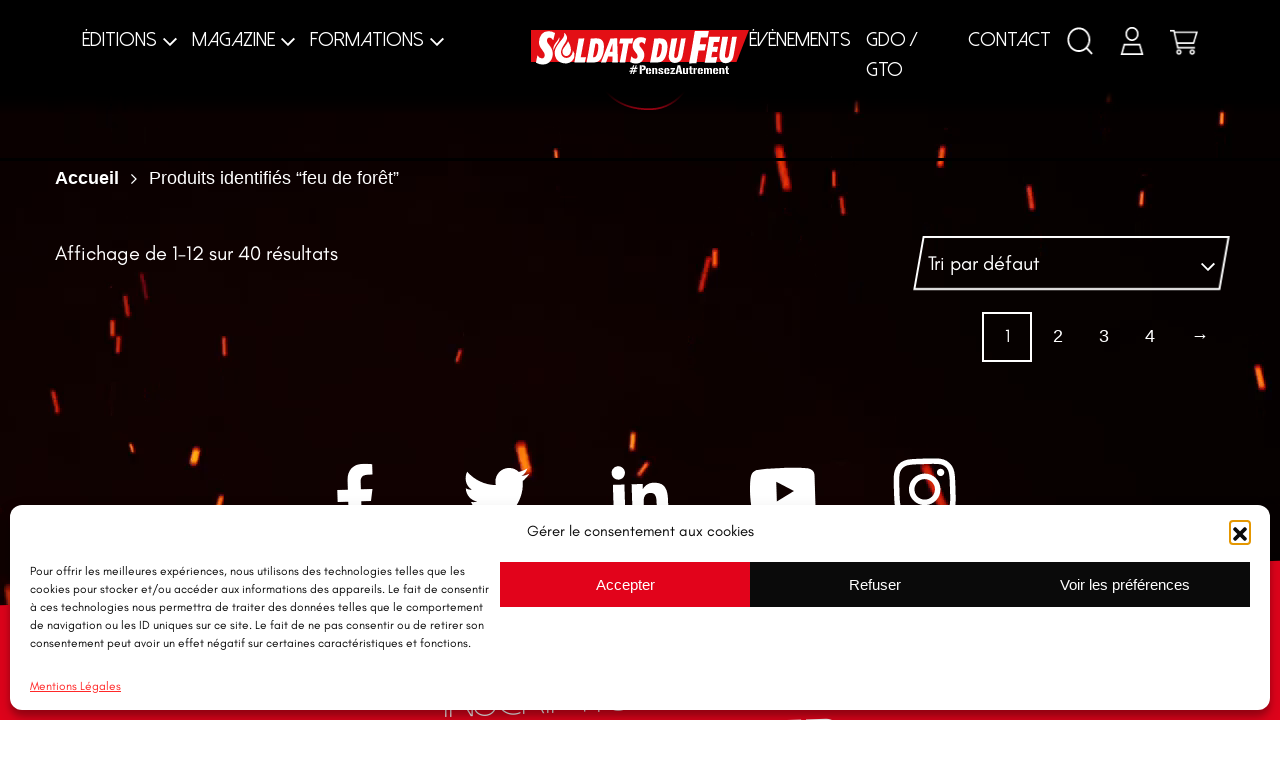

--- FILE ---
content_type: text/html; charset=UTF-8
request_url: https://soldatdufeu.fr/etiquette-produit/feu-de-foret/
body_size: 23415
content:
<!doctype html>
<html lang="fr-FR" >

<head>
	<meta charset="UTF-8" />
	<meta name="viewport" content="width=device-width, initial-scale=1" />
	<meta name='robots' content='noindex, follow' />


	<!-- This site is optimized with the Yoast SEO Premium plugin v22.9 (Yoast SEO v25.9) - https://yoast.com/wordpress/plugins/seo/ -->
	<title>Archives des feu de forêt - Soldats du feu</title>
<link rel="preload" as="font" href="https://soldatdufeu.fr/wp-content/themes/twentytwentyone-child/fonts/gunplay-rg.otf" crossorigin>
<link rel="preload" as="font" href="https://soldatdufeu.fr/wp-content/themes/twentytwentyone-child/fonts/GlacialIndifference-Regular.otf" crossorigin>
<link rel="preload" as="font" href="https://soldatdufeu.fr/wp-content/themes/twentytwentyone-child/fonts/GlacialIndifference-Bold.otf" crossorigin>
<link rel="preload" as="font" href="https://soldatdufeu.fr/wp-content/themes/twentytwentyone-child/fonts/dolce-vita-light.woff" crossorigin>
<link rel="preload" as="font" href="https://soldatdufeu.fr/wp-content/themes/twentytwentyone-child/fonts/dolce-vita-light.ttf" crossorigin>
<link rel="preload" as="font" href="https://soldatdufeu.fr/wp-content/themes/twentytwentyone-child/fonts/dolce-vita-heavy-bold.woff" crossorigin>
<link rel="preload" as="font" href="https://soldatdufeu.fr/wp-content/themes/twentytwentyone-child/fonts/dolce-vita-heavy-bold.ttf" crossorigin>
<link rel="preload" as="font" href="https://soldatdufeu.fr/wp-content/themes/twentytwentyone-child/fonts/dolce-vita.woff" crossorigin>
<link rel="preload" as="font" href="https://soldatdufeu.fr/wp-content/themes/twentytwentyone-child/fonts/dolce-vita.ttf" crossorigin>
	<meta property="og:locale" content="fr_FR" />
	<meta property="og:type" content="article" />
	<meta property="og:title" content="Archives des feu de forêt" />
	<meta property="og:url" content="https://soldatdufeu.fr/etiquette-produit/feu-de-foret/" />
	<meta property="og:site_name" content="Soldats du feu" />
	<meta name="twitter:card" content="summary_large_image" />
	<meta name="twitter:site" content="@SoldatsdufeuMag" />
	<script type="application/ld+json" class="yoast-schema-graph">{"@context":"https://schema.org","@graph":[{"@type":"CollectionPage","@id":"https://soldatdufeu.fr/etiquette-produit/feu-de-foret/","url":"https://soldatdufeu.fr/etiquette-produit/feu-de-foret/","name":"Archives des feu de forêt - Soldats du feu","isPartOf":{"@id":"https://soldatdufeu.fr/#website"},"primaryImageOfPage":{"@id":"https://soldatdufeu.fr/etiquette-produit/feu-de-foret/#primaryimage"},"image":{"@id":"https://soldatdufeu.fr/etiquette-produit/feu-de-foret/#primaryimage"},"thumbnailUrl":"https://soldatdufeu.fr/wp-content/uploads/2020/07/1erCouveVol-SH.jpg","breadcrumb":{"@id":"https://soldatdufeu.fr/etiquette-produit/feu-de-foret/#breadcrumb"},"inLanguage":"fr-FR"},{"@type":"ImageObject","inLanguage":"fr-FR","@id":"https://soldatdufeu.fr/etiquette-produit/feu-de-foret/#primaryimage","url":"https://soldatdufeu.fr/wp-content/uploads/2020/07/1erCouveVol-SH.jpg","contentUrl":"https://soldatdufeu.fr/wp-content/uploads/2020/07/1erCouveVol-SH.jpg","width":1181,"height":1180,"caption":"soldes hiver"},{"@type":"BreadcrumbList","@id":"https://soldatdufeu.fr/etiquette-produit/feu-de-foret/#breadcrumb","itemListElement":[{"@type":"ListItem","position":1,"name":"Accueil","item":"https://soldatdufeu.fr/"},{"@type":"ListItem","position":2,"name":"feu de forêt"}]},{"@type":"WebSite","@id":"https://soldatdufeu.fr/#website","url":"https://soldatdufeu.fr/","name":"SOLDATS DU FEU","description":"#PensezAutrement","publisher":{"@id":"https://soldatdufeu.fr/#organization"},"potentialAction":[{"@type":"SearchAction","target":{"@type":"EntryPoint","urlTemplate":"https://soldatdufeu.fr/?s={search_term_string}"},"query-input":{"@type":"PropertyValueSpecification","valueRequired":true,"valueName":"search_term_string"}}],"inLanguage":"fr-FR"},{"@type":"Organization","@id":"https://soldatdufeu.fr/#organization","name":"SOLDATS DU FEU","alternateName":"TFD Médias","url":"https://soldatdufeu.fr/","logo":{"@type":"ImageObject","inLanguage":"fr-FR","@id":"https://soldatdufeu.fr/#/schema/logo/image/","url":"https://soldatdufeu.fr/wp-content/uploads/2023/06/Group-446.png","contentUrl":"https://soldatdufeu.fr/wp-content/uploads/2023/06/Group-446.png","width":195,"height":178,"caption":"SOLDATS DU FEU"},"image":{"@id":"https://soldatdufeu.fr/#/schema/logo/image/"},"sameAs":["https://www.facebook.com/soldatsdufeu/","https://x.com/SoldatsdufeuMag","https://fr.linkedin.com/company/soldatsdufeu","https://www.youtube.com/channel/UCDEEuwSKsNNxIYZUcOhsHcA","https://www.instagram.com/soldatsdufeu/"]}]}</script>
	<!-- / Yoast SEO Premium plugin. -->


<link rel='dns-prefetch' href='//stats.wp.com' />
<link rel="alternate" type="application/rss+xml" title="Soldats du feu &raquo; Flux" href="https://soldatdufeu.fr/feed/" />
<link rel="alternate" type="application/rss+xml" title="Soldats du feu &raquo; Flux des commentaires" href="https://soldatdufeu.fr/comments/feed/" />
<link rel="alternate" type="application/rss+xml" title="Flux pour Soldats du feu &raquo; feu de forêt Étiquette" href="https://soldatdufeu.fr/etiquette-produit/feu-de-foret/feed/" />
<style id='wp-img-auto-sizes-contain-inline-css'>
img:is([sizes=auto i],[sizes^="auto," i]){contain-intrinsic-size:3000px 1500px}
/*# sourceURL=wp-img-auto-sizes-contain-inline-css */
</style>
<style id='wp-emoji-styles-inline-css'>

	img.wp-smiley, img.emoji {
		display: inline !important;
		border: none !important;
		box-shadow: none !important;
		height: 1em !important;
		width: 1em !important;
		margin: 0 0.07em !important;
		vertical-align: -0.1em !important;
		background: none !important;
		padding: 0 !important;
	}
/*# sourceURL=wp-emoji-styles-inline-css */
</style>
<style id='wp-block-library-inline-css'>
:root{--wp-block-synced-color:#7a00df;--wp-block-synced-color--rgb:122,0,223;--wp-bound-block-color:var(--wp-block-synced-color);--wp-editor-canvas-background:#ddd;--wp-admin-theme-color:#007cba;--wp-admin-theme-color--rgb:0,124,186;--wp-admin-theme-color-darker-10:#006ba1;--wp-admin-theme-color-darker-10--rgb:0,107,160.5;--wp-admin-theme-color-darker-20:#005a87;--wp-admin-theme-color-darker-20--rgb:0,90,135;--wp-admin-border-width-focus:2px}@media (min-resolution:192dpi){:root{--wp-admin-border-width-focus:1.5px}}.wp-element-button{cursor:pointer}:root .has-very-light-gray-background-color{background-color:#eee}:root .has-very-dark-gray-background-color{background-color:#313131}:root .has-very-light-gray-color{color:#eee}:root .has-very-dark-gray-color{color:#313131}:root .has-vivid-green-cyan-to-vivid-cyan-blue-gradient-background{background:linear-gradient(135deg,#00d084,#0693e3)}:root .has-purple-crush-gradient-background{background:linear-gradient(135deg,#34e2e4,#4721fb 50%,#ab1dfe)}:root .has-hazy-dawn-gradient-background{background:linear-gradient(135deg,#faaca8,#dad0ec)}:root .has-subdued-olive-gradient-background{background:linear-gradient(135deg,#fafae1,#67a671)}:root .has-atomic-cream-gradient-background{background:linear-gradient(135deg,#fdd79a,#004a59)}:root .has-nightshade-gradient-background{background:linear-gradient(135deg,#330968,#31cdcf)}:root .has-midnight-gradient-background{background:linear-gradient(135deg,#020381,#2874fc)}:root{--wp--preset--font-size--normal:16px;--wp--preset--font-size--huge:42px}.has-regular-font-size{font-size:1em}.has-larger-font-size{font-size:2.625em}.has-normal-font-size{font-size:var(--wp--preset--font-size--normal)}.has-huge-font-size{font-size:var(--wp--preset--font-size--huge)}.has-text-align-center{text-align:center}.has-text-align-left{text-align:left}.has-text-align-right{text-align:right}.has-fit-text{white-space:nowrap!important}#end-resizable-editor-section{display:none}.aligncenter{clear:both}.items-justified-left{justify-content:flex-start}.items-justified-center{justify-content:center}.items-justified-right{justify-content:flex-end}.items-justified-space-between{justify-content:space-between}.screen-reader-text{border:0;clip-path:inset(50%);height:1px;margin:-1px;overflow:hidden;padding:0;position:absolute;width:1px;word-wrap:normal!important}.screen-reader-text:focus{background-color:#ddd;clip-path:none;color:#444;display:block;font-size:1em;height:auto;left:5px;line-height:normal;padding:15px 23px 14px;text-decoration:none;top:5px;width:auto;z-index:100000}html :where(.has-border-color){border-style:solid}html :where([style*=border-top-color]){border-top-style:solid}html :where([style*=border-right-color]){border-right-style:solid}html :where([style*=border-bottom-color]){border-bottom-style:solid}html :where([style*=border-left-color]){border-left-style:solid}html :where([style*=border-width]){border-style:solid}html :where([style*=border-top-width]){border-top-style:solid}html :where([style*=border-right-width]){border-right-style:solid}html :where([style*=border-bottom-width]){border-bottom-style:solid}html :where([style*=border-left-width]){border-left-style:solid}html :where(img[class*=wp-image-]){height:auto;max-width:100%}:where(figure){margin:0 0 1em}html :where(.is-position-sticky){--wp-admin--admin-bar--position-offset:var(--wp-admin--admin-bar--height,0px)}@media screen and (max-width:600px){html :where(.is-position-sticky){--wp-admin--admin-bar--position-offset:0px}}

/*# sourceURL=wp-block-library-inline-css */
</style><link data-minify="1" rel='stylesheet' id='wc-blocks-style-css' href='https://soldatdufeu.fr/wp-content/cache/min/1/wp-content/plugins/woocommerce/assets/client/blocks/wc-blocks.css?ver=1758096024' media='all' />
<style id='global-styles-inline-css'>
:root{--wp--preset--aspect-ratio--square: 1;--wp--preset--aspect-ratio--4-3: 4/3;--wp--preset--aspect-ratio--3-4: 3/4;--wp--preset--aspect-ratio--3-2: 3/2;--wp--preset--aspect-ratio--2-3: 2/3;--wp--preset--aspect-ratio--16-9: 16/9;--wp--preset--aspect-ratio--9-16: 9/16;--wp--preset--color--black: #000000;--wp--preset--color--cyan-bluish-gray: #abb8c3;--wp--preset--color--white: #FFFFFF;--wp--preset--color--pale-pink: #f78da7;--wp--preset--color--vivid-red: #cf2e2e;--wp--preset--color--luminous-vivid-orange: #ff6900;--wp--preset--color--luminous-vivid-amber: #fcb900;--wp--preset--color--light-green-cyan: #7bdcb5;--wp--preset--color--vivid-green-cyan: #00d084;--wp--preset--color--pale-cyan-blue: #8ed1fc;--wp--preset--color--vivid-cyan-blue: #0693e3;--wp--preset--color--vivid-purple: #9b51e0;--wp--preset--color--dark-gray: #28303D;--wp--preset--color--gray: #39414D;--wp--preset--color--green: #D1E4DD;--wp--preset--color--blue: #D1DFE4;--wp--preset--color--purple: #D1D1E4;--wp--preset--color--red: #E4D1D1;--wp--preset--color--orange: #E4DAD1;--wp--preset--color--yellow: #EEEADD;--wp--preset--gradient--vivid-cyan-blue-to-vivid-purple: linear-gradient(135deg,rgb(6,147,227) 0%,rgb(155,81,224) 100%);--wp--preset--gradient--light-green-cyan-to-vivid-green-cyan: linear-gradient(135deg,rgb(122,220,180) 0%,rgb(0,208,130) 100%);--wp--preset--gradient--luminous-vivid-amber-to-luminous-vivid-orange: linear-gradient(135deg,rgb(252,185,0) 0%,rgb(255,105,0) 100%);--wp--preset--gradient--luminous-vivid-orange-to-vivid-red: linear-gradient(135deg,rgb(255,105,0) 0%,rgb(207,46,46) 100%);--wp--preset--gradient--very-light-gray-to-cyan-bluish-gray: linear-gradient(135deg,rgb(238,238,238) 0%,rgb(169,184,195) 100%);--wp--preset--gradient--cool-to-warm-spectrum: linear-gradient(135deg,rgb(74,234,220) 0%,rgb(151,120,209) 20%,rgb(207,42,186) 40%,rgb(238,44,130) 60%,rgb(251,105,98) 80%,rgb(254,248,76) 100%);--wp--preset--gradient--blush-light-purple: linear-gradient(135deg,rgb(255,206,236) 0%,rgb(152,150,240) 100%);--wp--preset--gradient--blush-bordeaux: linear-gradient(135deg,rgb(254,205,165) 0%,rgb(254,45,45) 50%,rgb(107,0,62) 100%);--wp--preset--gradient--luminous-dusk: linear-gradient(135deg,rgb(255,203,112) 0%,rgb(199,81,192) 50%,rgb(65,88,208) 100%);--wp--preset--gradient--pale-ocean: linear-gradient(135deg,rgb(255,245,203) 0%,rgb(182,227,212) 50%,rgb(51,167,181) 100%);--wp--preset--gradient--electric-grass: linear-gradient(135deg,rgb(202,248,128) 0%,rgb(113,206,126) 100%);--wp--preset--gradient--midnight: linear-gradient(135deg,rgb(2,3,129) 0%,rgb(40,116,252) 100%);--wp--preset--gradient--purple-to-yellow: linear-gradient(160deg, #D1D1E4 0%, #EEEADD 100%);--wp--preset--gradient--yellow-to-purple: linear-gradient(160deg, #EEEADD 0%, #D1D1E4 100%);--wp--preset--gradient--green-to-yellow: linear-gradient(160deg, #D1E4DD 0%, #EEEADD 100%);--wp--preset--gradient--yellow-to-green: linear-gradient(160deg, #EEEADD 0%, #D1E4DD 100%);--wp--preset--gradient--red-to-yellow: linear-gradient(160deg, #E4D1D1 0%, #EEEADD 100%);--wp--preset--gradient--yellow-to-red: linear-gradient(160deg, #EEEADD 0%, #E4D1D1 100%);--wp--preset--gradient--purple-to-red: linear-gradient(160deg, #D1D1E4 0%, #E4D1D1 100%);--wp--preset--gradient--red-to-purple: linear-gradient(160deg, #E4D1D1 0%, #D1D1E4 100%);--wp--preset--font-size--small: 18px;--wp--preset--font-size--medium: 20px;--wp--preset--font-size--large: 24px;--wp--preset--font-size--x-large: 42px;--wp--preset--font-size--extra-small: 16px;--wp--preset--font-size--normal: 20px;--wp--preset--font-size--extra-large: 40px;--wp--preset--font-size--huge: 96px;--wp--preset--font-size--gigantic: 144px;--wp--preset--spacing--20: 0.44rem;--wp--preset--spacing--30: 0.67rem;--wp--preset--spacing--40: 1rem;--wp--preset--spacing--50: 1.5rem;--wp--preset--spacing--60: 2.25rem;--wp--preset--spacing--70: 3.38rem;--wp--preset--spacing--80: 5.06rem;--wp--preset--shadow--natural: 6px 6px 9px rgba(0, 0, 0, 0.2);--wp--preset--shadow--deep: 12px 12px 50px rgba(0, 0, 0, 0.4);--wp--preset--shadow--sharp: 6px 6px 0px rgba(0, 0, 0, 0.2);--wp--preset--shadow--outlined: 6px 6px 0px -3px rgb(255, 255, 255), 6px 6px rgb(0, 0, 0);--wp--preset--shadow--crisp: 6px 6px 0px rgb(0, 0, 0);}:where(.is-layout-flex){gap: 0.5em;}:where(.is-layout-grid){gap: 0.5em;}body .is-layout-flex{display: flex;}.is-layout-flex{flex-wrap: wrap;align-items: center;}.is-layout-flex > :is(*, div){margin: 0;}body .is-layout-grid{display: grid;}.is-layout-grid > :is(*, div){margin: 0;}:where(.wp-block-columns.is-layout-flex){gap: 2em;}:where(.wp-block-columns.is-layout-grid){gap: 2em;}:where(.wp-block-post-template.is-layout-flex){gap: 1.25em;}:where(.wp-block-post-template.is-layout-grid){gap: 1.25em;}.has-black-color{color: var(--wp--preset--color--black) !important;}.has-cyan-bluish-gray-color{color: var(--wp--preset--color--cyan-bluish-gray) !important;}.has-white-color{color: var(--wp--preset--color--white) !important;}.has-pale-pink-color{color: var(--wp--preset--color--pale-pink) !important;}.has-vivid-red-color{color: var(--wp--preset--color--vivid-red) !important;}.has-luminous-vivid-orange-color{color: var(--wp--preset--color--luminous-vivid-orange) !important;}.has-luminous-vivid-amber-color{color: var(--wp--preset--color--luminous-vivid-amber) !important;}.has-light-green-cyan-color{color: var(--wp--preset--color--light-green-cyan) !important;}.has-vivid-green-cyan-color{color: var(--wp--preset--color--vivid-green-cyan) !important;}.has-pale-cyan-blue-color{color: var(--wp--preset--color--pale-cyan-blue) !important;}.has-vivid-cyan-blue-color{color: var(--wp--preset--color--vivid-cyan-blue) !important;}.has-vivid-purple-color{color: var(--wp--preset--color--vivid-purple) !important;}.has-black-background-color{background-color: var(--wp--preset--color--black) !important;}.has-cyan-bluish-gray-background-color{background-color: var(--wp--preset--color--cyan-bluish-gray) !important;}.has-white-background-color{background-color: var(--wp--preset--color--white) !important;}.has-pale-pink-background-color{background-color: var(--wp--preset--color--pale-pink) !important;}.has-vivid-red-background-color{background-color: var(--wp--preset--color--vivid-red) !important;}.has-luminous-vivid-orange-background-color{background-color: var(--wp--preset--color--luminous-vivid-orange) !important;}.has-luminous-vivid-amber-background-color{background-color: var(--wp--preset--color--luminous-vivid-amber) !important;}.has-light-green-cyan-background-color{background-color: var(--wp--preset--color--light-green-cyan) !important;}.has-vivid-green-cyan-background-color{background-color: var(--wp--preset--color--vivid-green-cyan) !important;}.has-pale-cyan-blue-background-color{background-color: var(--wp--preset--color--pale-cyan-blue) !important;}.has-vivid-cyan-blue-background-color{background-color: var(--wp--preset--color--vivid-cyan-blue) !important;}.has-vivid-purple-background-color{background-color: var(--wp--preset--color--vivid-purple) !important;}.has-black-border-color{border-color: var(--wp--preset--color--black) !important;}.has-cyan-bluish-gray-border-color{border-color: var(--wp--preset--color--cyan-bluish-gray) !important;}.has-white-border-color{border-color: var(--wp--preset--color--white) !important;}.has-pale-pink-border-color{border-color: var(--wp--preset--color--pale-pink) !important;}.has-vivid-red-border-color{border-color: var(--wp--preset--color--vivid-red) !important;}.has-luminous-vivid-orange-border-color{border-color: var(--wp--preset--color--luminous-vivid-orange) !important;}.has-luminous-vivid-amber-border-color{border-color: var(--wp--preset--color--luminous-vivid-amber) !important;}.has-light-green-cyan-border-color{border-color: var(--wp--preset--color--light-green-cyan) !important;}.has-vivid-green-cyan-border-color{border-color: var(--wp--preset--color--vivid-green-cyan) !important;}.has-pale-cyan-blue-border-color{border-color: var(--wp--preset--color--pale-cyan-blue) !important;}.has-vivid-cyan-blue-border-color{border-color: var(--wp--preset--color--vivid-cyan-blue) !important;}.has-vivid-purple-border-color{border-color: var(--wp--preset--color--vivid-purple) !important;}.has-vivid-cyan-blue-to-vivid-purple-gradient-background{background: var(--wp--preset--gradient--vivid-cyan-blue-to-vivid-purple) !important;}.has-light-green-cyan-to-vivid-green-cyan-gradient-background{background: var(--wp--preset--gradient--light-green-cyan-to-vivid-green-cyan) !important;}.has-luminous-vivid-amber-to-luminous-vivid-orange-gradient-background{background: var(--wp--preset--gradient--luminous-vivid-amber-to-luminous-vivid-orange) !important;}.has-luminous-vivid-orange-to-vivid-red-gradient-background{background: var(--wp--preset--gradient--luminous-vivid-orange-to-vivid-red) !important;}.has-very-light-gray-to-cyan-bluish-gray-gradient-background{background: var(--wp--preset--gradient--very-light-gray-to-cyan-bluish-gray) !important;}.has-cool-to-warm-spectrum-gradient-background{background: var(--wp--preset--gradient--cool-to-warm-spectrum) !important;}.has-blush-light-purple-gradient-background{background: var(--wp--preset--gradient--blush-light-purple) !important;}.has-blush-bordeaux-gradient-background{background: var(--wp--preset--gradient--blush-bordeaux) !important;}.has-luminous-dusk-gradient-background{background: var(--wp--preset--gradient--luminous-dusk) !important;}.has-pale-ocean-gradient-background{background: var(--wp--preset--gradient--pale-ocean) !important;}.has-electric-grass-gradient-background{background: var(--wp--preset--gradient--electric-grass) !important;}.has-midnight-gradient-background{background: var(--wp--preset--gradient--midnight) !important;}.has-small-font-size{font-size: var(--wp--preset--font-size--small) !important;}.has-medium-font-size{font-size: var(--wp--preset--font-size--medium) !important;}.has-large-font-size{font-size: var(--wp--preset--font-size--large) !important;}.has-x-large-font-size{font-size: var(--wp--preset--font-size--x-large) !important;}
/*# sourceURL=global-styles-inline-css */
</style>

<style id='classic-theme-styles-inline-css'>
/*! This file is auto-generated */
.wp-block-button__link{color:#fff;background-color:#32373c;border-radius:9999px;box-shadow:none;text-decoration:none;padding:calc(.667em + 2px) calc(1.333em + 2px);font-size:1.125em}.wp-block-file__button{background:#32373c;color:#fff;text-decoration:none}
/*# sourceURL=/wp-includes/css/classic-themes.min.css */
</style>
<link rel='stylesheet' id='twenty-twenty-one-custom-color-overrides-css' href='https://soldatdufeu.fr/wp-content/themes/twentytwentyone/assets/css/custom-color-overrides.css?ver=1.8.1684807191' media='all' />
<style id='twenty-twenty-one-custom-color-overrides-inline-css'>
:root .editor-styles-wrapper{--global--color-background: #ffffff;--global--color-primary: #000;--global--color-secondary: #000;--button--color-background: #000;--button--color-text-hover: #000;}
/*# sourceURL=twenty-twenty-one-custom-color-overrides-inline-css */
</style>
<link data-minify="1" rel='stylesheet' id='contact-form-7-css' href='https://soldatdufeu.fr/wp-content/cache/min/1/wp-content/plugins/contact-form-7/includes/css/styles.css?ver=1758096024' media='all' />
<link data-minify="1" rel='stylesheet' id='woocommerce-layout-css' href='https://soldatdufeu.fr/wp-content/cache/min/1/wp-content/plugins/woocommerce/assets/css/woocommerce-layout.css?ver=1758096024' media='all' />
<style id='woocommerce-layout-inline-css'>

	.infinite-scroll .woocommerce-pagination {
		display: none;
	}
/*# sourceURL=woocommerce-layout-inline-css */
</style>
<link data-minify="1" rel='stylesheet' id='woocommerce-smallscreen-css' href='https://soldatdufeu.fr/wp-content/cache/min/1/wp-content/plugins/woocommerce/assets/css/woocommerce-smallscreen.css?ver=1758096024' media='only screen and (max-width: 768px)' />
<link data-minify="1" rel='stylesheet' id='woocommerce-general-css' href='https://soldatdufeu.fr/wp-content/cache/background-css/soldatdufeu.fr/wp-content/cache/min/1/wp-content/plugins/woocommerce/assets/css/twenty-twenty-one.css?ver=1758096024&wpr_t=1768308121' media='all' />
<style id='woocommerce-inline-inline-css'>
.woocommerce form .form-row .required { visibility: visible; }
/*# sourceURL=woocommerce-inline-inline-css */
</style>
<link rel='stylesheet' id='cmplz-general-css' href='https://soldatdufeu.fr/wp-content/plugins/complianz-gdpr/assets/css/cookieblocker.min.css?ver=1757578691' media='all' />
<link data-minify="1" rel='stylesheet' id='brands-styles-css' href='https://soldatdufeu.fr/wp-content/cache/min/1/wp-content/plugins/woocommerce/assets/css/brands.css?ver=1758096024' media='all' />
<link data-minify="1" rel='stylesheet' id='xoo-wsc-fonts-css' href='https://soldatdufeu.fr/wp-content/cache/min/1/wp-content/plugins/side-cart-woocommerce/assets/css/xoo-wsc-fonts.css?ver=1758096024' media='all' />
<link data-minify="1" rel='stylesheet' id='xoo-wsc-style-css' href='https://soldatdufeu.fr/wp-content/cache/min/1/wp-content/plugins/side-cart-woocommerce/assets/css/xoo-wsc-style.css?ver=1758096024' media='all' />
<style id='xoo-wsc-style-inline-css'>




.xoo-wsc-ft-buttons-cont a.xoo-wsc-ft-btn, .xoo-wsc-container .xoo-wsc-btn {
	background-color: #000000;
	color: #ffffff;
	border: 2px solid #fff;
	padding: 10px 20px;
}

.xoo-wsc-ft-buttons-cont a.xoo-wsc-ft-btn:hover, .xoo-wsc-container .xoo-wsc-btn:hover {
	background-color: #e2031b;
	color: #ffffff;
	border: 2px solid #fff;
}

 

.xoo-wsc-footer{
	background-color: #ffffff;
	color: #0a0a0a;
	padding: 10px 20px;
	box-shadow: 0;
}

.xoo-wsc-footer, .xoo-wsc-footer a, .xoo-wsc-footer .amount{
	font-size: 18px;
}

.xoo-wsc-ft-buttons-cont{
	grid-template-columns: auto;
}

.xoo-wsc-basket{
	bottom: 12px;
	right: 1px;
	background-color: #ffffff;
	color: #e2031b;
	box-shadow: 0px 0px 15px 2px #0000001a;
	border-radius: 50%;
	display: none;
	width: 60px;
	height: 60px;
}


.xoo-wsc-bki{
	font-size: 30px}

.xoo-wsc-items-count{
	top: -12px;
	right: -12px;
}

.xoo-wsc-items-count{
	background-color: #e2031b;
	color: #ffffff;
}

.xoo-wsc-container, .xoo-wsc-slider{
	max-width: 520px;
	right: -520px;
	top: 0;bottom: 0;
	bottom: 0;
	font-family: }


.xoo-wsc-cart-active .xoo-wsc-container, .xoo-wsc-slider-active .xoo-wsc-slider{
	right: 0;
}


.xoo-wsc-cart-active .xoo-wsc-basket{
	right: 520px;
}

.xoo-wsc-slider{
	right: -520px;
}

span.xoo-wsch-close {
    font-size: 20px;
    left: 10px;
}

.xoo-wsch-top{
	justify-content: center;
}

.xoo-wsch-text{
	font-size: 20px;
}

.xoo-wsc-header{
	color: #ffffff;
	background-color: #1a171b;
	border-bottom: none;
}

.xoo-wsc-sb-bar > span{
	background-color: #1e73be;
}

.xoo-wsc-body{
	background-color: #ffffff;
}

.xoo-wsc-body, .xoo-wsc-body span.amount, .xoo-wsc-body a{
	font-size: 16px;
	color: #000000;
}

.xoo-wsc-product{
	padding: 10px 15px;
	margin: 10px 15px;
	border-radius: 0px;
	box-shadow: 0;
	background-color: #ffffff;
}

.xoo-wsc-img-col{
	width: 20%;
}
.xoo-wsc-sum-col{
	width: 80%;
}

.xoo-wsc-sum-col{
	justify-content: center;
}


/** Shortcode **/
.xoo-wsc-sc-count{
	background-color: #ee2435;
	color: #ffffff;
}

.xoo-wsc-sc-bki{
	font-size: 30px;
	color: 30;
}
.xoo-wsc-sc-cont{
	color: #000000;
}


.xoo-wsc-product dl.variation {
	display: block;
}
/*# sourceURL=xoo-wsc-style-inline-css */
</style>
<link rel='stylesheet' id='bootstrap-css-css' href='https://soldatdufeu.fr/wp-content/themes/twentytwentyone-child/css/bootstrap.min.css?ver=1768304521' media='all' />
<link data-minify="1" rel='stylesheet' id='slick-css-css' href='https://soldatdufeu.fr/wp-content/cache/min/1/wp-content/themes/twentytwentyone-child/slick/slick.css?ver=1758096024' media='all' />
<link data-minify="1" rel='stylesheet' id='slick-theme-css-css' href='https://soldatdufeu.fr/wp-content/cache/background-css/soldatdufeu.fr/wp-content/cache/min/1/wp-content/themes/twentytwentyone-child/slick/slick-theme.css?ver=1758096024&wpr_t=1768308121' media='all' />
<link data-minify="1" rel='stylesheet' id='custom-css-css' href='https://soldatdufeu.fr/wp-content/cache/background-css/soldatdufeu.fr/wp-content/cache/min/1/wp-content/themes/twentytwentyone-child/css/custom-2025.css?ver=1758096024&wpr_t=1768308121' media='all' />
<link data-minify="1" rel='stylesheet' id='theme-css-css' href='https://soldatdufeu.fr/wp-content/cache/min/1/wp-content/themes/twentytwentyone-child/css/theme.css?ver=1758096024' media='all' />
<link data-minify="1" rel='stylesheet' id='theme-responsive-css-css' href='https://soldatdufeu.fr/wp-content/cache/min/1/wp-content/themes/twentytwentyone-child/css/theme-responsive.css?ver=1758096024' media='all' />
<link data-minify="1" rel='stylesheet' id='responsive-css-css' href='https://soldatdufeu.fr/wp-content/cache/min/1/wp-content/themes/twentytwentyone-child/css/responsive.css?ver=1758096024' media='all' />
<link data-minify="1" rel='stylesheet' id='gdo-gto-css-css' href='https://soldatdufeu.fr/wp-content/cache/min/1/wp-content/themes/twentytwentyone-child/css/gdo-gto.css?ver=1758096024' media='all' />
<link data-minify="1" rel='stylesheet' id='twenty-twenty-one-style-css' href='https://soldatdufeu.fr/wp-content/cache/min/1/wp-content/themes/twentytwentyone/style.css?ver=1758096024' media='all' />
<style id='twenty-twenty-one-style-inline-css'>
:root{--global--color-background: #ffffff;--global--color-primary: #000;--global--color-secondary: #000;--button--color-background: #000;--button--color-text-hover: #000;}
/*# sourceURL=twenty-twenty-one-style-inline-css */
</style>
<link rel='stylesheet' id='twenty-twenty-one-print-style-css' href='https://soldatdufeu.fr/wp-content/themes/twentytwentyone/assets/css/print.css?ver=1.8.1684807191' media='print' />
<link data-minify="1" rel='stylesheet' id='twentytwentyone-jetpack-css' href='https://soldatdufeu.fr/wp-content/cache/min/1/wp-content/plugins/jetpack/modules/theme-tools/compat/twentytwentyone.css?ver=1758096024' media='all' />
<link data-minify="1" rel='stylesheet' id='newsletter-css' href='https://soldatdufeu.fr/wp-content/cache/min/1/wp-content/plugins/newsletter/style.css?ver=1758096024' media='all' />
<style id='rocket-lazyload-inline-css'>
.rll-youtube-player{position:relative;padding-bottom:56.23%;height:0;overflow:hidden;max-width:100%;}.rll-youtube-player:focus-within{outline: 2px solid currentColor;outline-offset: 5px;}.rll-youtube-player iframe{position:absolute;top:0;left:0;width:100%;height:100%;z-index:100;background:0 0}.rll-youtube-player img{bottom:0;display:block;left:0;margin:auto;max-width:100%;width:100%;position:absolute;right:0;top:0;border:none;height:auto;-webkit-transition:.4s all;-moz-transition:.4s all;transition:.4s all}.rll-youtube-player img:hover{-webkit-filter:brightness(75%)}.rll-youtube-player .play{height:100%;width:100%;left:0;top:0;position:absolute;background:var(--wpr-bg-29cb4afe-769d-4a60-92e6-0d12f299f6d4) no-repeat center;background-color: transparent !important;cursor:pointer;border:none;}.wp-embed-responsive .wp-has-aspect-ratio .rll-youtube-player{position:absolute;padding-bottom:0;width:100%;height:100%;top:0;bottom:0;left:0;right:0}
/*# sourceURL=rocket-lazyload-inline-css */
</style>
<script src="https://soldatdufeu.fr/wp-includes/js/jquery/jquery.min.js?ver=3.7.1" id="jquery-core-js" defer></script>


<script id="wc-add-to-cart-js-extra">
var wc_add_to_cart_params = {"ajax_url":"/wp-admin/admin-ajax.php","wc_ajax_url":"/?wc-ajax=%%endpoint%%","i18n_view_cart":"Voir le panier","cart_url":"https://soldatdufeu.fr/panier/","is_cart":"","cart_redirect_after_add":"no"};
//# sourceURL=wc-add-to-cart-js-extra
</script>


<script id="woocommerce-js-extra">
var woocommerce_params = {"ajax_url":"/wp-admin/admin-ajax.php","wc_ajax_url":"/?wc-ajax=%%endpoint%%","i18n_password_show":"Afficher le mot de passe","i18n_password_hide":"Masquer le mot de passe"};
//# sourceURL=woocommerce-js-extra
</script>

<script type="text/plain" data-service="jetpack-statistics" data-category="statistics" data-cmplz-src="https://stats.wp.com/s-202603.js" id="woocommerce-analytics-js" defer data-wp-strategy="defer"></script>
<link rel="https://api.w.org/" href="https://soldatdufeu.fr/wp-json/" /><link rel="alternate" title="JSON" type="application/json" href="https://soldatdufeu.fr/wp-json/wp/v2/product_tag/78" /><link rel="EditURI" type="application/rsd+xml" title="RSD" href="https://soldatdufeu.fr/xmlrpc.php?rsd" />
<meta name="generator" content="WordPress 6.9" />
<meta name="generator" content="WooCommerce 10.1.3" />
	<style>img#wpstats{display:none}</style>
					<style>.cmplz-hidden {
					display: none !important;
				}</style>	<noscript><style>.woocommerce-product-gallery{ opacity: 1 !important; }</style></noscript>
	<style id="custom-background-css">
body.custom-background { background-color: #ffffff; }
</style>
	<link rel="icon" href="https://soldatdufeu.fr/wp-content/uploads/2023/05/cropped-Logo-32x32.png" sizes="32x32" />
<link rel="icon" href="https://soldatdufeu.fr/wp-content/uploads/2023/05/cropped-Logo-192x192.png" sizes="192x192" />
<link rel="apple-touch-icon" href="https://soldatdufeu.fr/wp-content/uploads/2023/05/cropped-Logo-180x180.png" />
<meta name="msapplication-TileImage" content="https://soldatdufeu.fr/wp-content/uploads/2023/05/cropped-Logo-270x270.png" />
<noscript><style id="rocket-lazyload-nojs-css">.rll-youtube-player, [data-lazy-src]{display:none !important;}</style></noscript>    <!-- Google tag (gtag.js) -->
    <script type="text/plain" data-service="google-analytics" data-category="statistics" async data-cmplz-src="https://www.googletagmanager.com/gtag/js?id=G-MYPD9VEVRR"></script>
    <script>
        window.dataLayer = window.dataLayer || [];
        function gtag(){dataLayer.push(arguments);}
        gtag('js', new Date());

        gtag('config', 'G-MYPD9VEVRR');
    </script>
<style id="wpr-lazyload-bg"></style><style id="wpr-lazyload-bg-exclusion"></style>
<noscript>
<style id="wpr-lazyload-bg-nostyle">:root{--wpr-bg-e3061a8c-9e65-4be7-bfaa-e9d08cb5e76c: url('../../../../../../../../../../../../plugins/woocommerce/assets/images/icons/loader.svg');}:root{--wpr-bg-07c0ec28-0d5e-4a29-ba5a-8f5c5fb1fe7d: url('../../../../../../../../../../../themes/twentytwentyone-child/slick/ajax-loader.gif');}:root{--wpr-bg-9baacab3-ac9e-458d-8875-bf33b7dfb482: url('../../../../../../../../../../../themes/twentytwentyone-child/img/next.png');}:root{--wpr-bg-0f00606e-7602-4660-ba28-5ad4dec1f727: url('../../../../../../../../../../../themes/twentytwentyone-child/img/prev.png');}:root{--wpr-bg-729167f4-6fbd-457c-ae94-6ddd46ac9d3a: url('../../../../../../../../../../../themes/twentytwentyone-child/img/img-submit.png');}:root{--wpr-bg-160dc0e8-1f1f-44a4-aa55-7b5a038ace3c: url('../../../../../../../../../../../themes/twentytwentyone-child/img/btn-black.png');}:root{--wpr-bg-01c32749-ef66-4c60-8901-5e89f2cb3b8e: url('https://soldatdufeu.fr/wp-content/uploads/2023/08/chevron-breadcrumb-product.svg');}:root{--wpr-bg-c02b8b7b-3024-41ad-af0d-16fee34e9e90: url('../../../../../../../../../../../themes/twentytwentyone-child/img/img-submit.png');}:root{--wpr-bg-cfeaae35-e9f5-4770-a7b3-cb7df7f3b53d: url('../../../../../../../../../../../themes/twentytwentyone-child/img/btn-black.png');}:root{--wpr-bg-aa4baf9a-42e0-42ff-807f-0eaa45f77c7d: url('https://soldatdufeu.fr/wp-content/uploads/2023/06/dropwdown-select.svg');}:root{--wpr-bg-ca8066f1-fd44-4b09-929b-a8f239f39c6d: url('https://soldatdufeu.fr/wp-content/uploads/2023/06/dropwdown-select-white.svg');}:root{--wpr-bg-f6390c7d-8254-4496-89eb-85acd5c6096c: url('https://soldatdufeu.fr/wp-content/uploads/2023/07/check-solid.png');}:root{--wpr-bg-6c5361df-a66c-4906-a297-2248da7e6fe5: url('https://soldatdufeu.fr/wp-content/uploads/2023/06/dropwdown-select.svg');}:root{--wpr-bg-0f12f784-2ba7-4c4d-99f1-09b311bf7c6c: url('https://soldatdufeu.fr/wp-content/uploads/2023/07/fleche-mobile.svg');}:root{--wpr-bg-1e6fca84-e715-4589-bb75-5c74e77c0b32: url('https://soldatdufeu.fr/wp-content/uploads/2023/07/icone-flamme.svg');}:root{--wpr-bg-29cb4afe-769d-4a60-92e6-0d12f299f6d4: url('https://soldatdufeu.fr/wp-content/plugins/wp-rocket/assets/img/youtube.png');}</style>
</noscript>
<script type="application/javascript">const rocket_pairs = [{"selector":".woocommerce-checkout .blockUI.blockOverlay","style":":root{--wpr-bg-e3061a8c-9e65-4be7-bfaa-e9d08cb5e76c: url('..\/..\/..\/..\/..\/..\/..\/..\/..\/..\/..\/..\/plugins\/woocommerce\/assets\/images\/icons\/loader.svg');}","hash":"e3061a8c-9e65-4be7-bfaa-e9d08cb5e76c"},{"selector":".slick-loading .slick-list","style":":root{--wpr-bg-07c0ec28-0d5e-4a29-ba5a-8f5c5fb1fe7d: url('..\/..\/..\/..\/..\/..\/..\/..\/..\/..\/..\/themes\/twentytwentyone-child\/slick\/ajax-loader.gif');}","hash":"07c0ec28-0d5e-4a29-ba5a-8f5c5fb1fe7d"},{"selector":".list-product .slick-next","style":":root{--wpr-bg-9baacab3-ac9e-458d-8875-bf33b7dfb482: url('..\/..\/..\/..\/..\/..\/..\/..\/..\/..\/..\/themes\/twentytwentyone-child\/img\/next.png');}","hash":"9baacab3-ac9e-458d-8875-bf33b7dfb482"},{"selector":".list-product .slick-prev","style":":root{--wpr-bg-0f00606e-7602-4660-ba28-5ad4dec1f727: url('..\/..\/..\/..\/..\/..\/..\/..\/..\/..\/..\/themes\/twentytwentyone-child\/img\/prev.png');}","hash":"0f00606e-7602-4660-ba28-5ad4dec1f727"},{"selector":".form-new-sletter input.wpcf7-form-control.has-spinner.wpcf7-submit","style":":root{--wpr-bg-729167f4-6fbd-457c-ae94-6ddd46ac9d3a: url('..\/..\/..\/..\/..\/..\/..\/..\/..\/..\/..\/themes\/twentytwentyone-child\/img\/img-submit.png');}","hash":"729167f4-6fbd-457c-ae94-6ddd46ac9d3a"},{"selector":".form-new-sletter input.wpcf7-form-control.has-spinner.wpcf7-submit","style":":root{--wpr-bg-160dc0e8-1f1f-44a4-aa55-7b5a038ace3c: url('..\/..\/..\/..\/..\/..\/..\/..\/..\/..\/..\/themes\/twentytwentyone-child\/img\/btn-black.png');}","hash":"160dc0e8-1f1f-44a4-aa55-7b5a038ace3c"},{"selector":".crossSellSideCartContainer .slick-arrow","style":":root{--wpr-bg-01c32749-ef66-4c60-8901-5e89f2cb3b8e: url('https:\/\/soldatdufeu.fr\/wp-content\/uploads\/2023\/08\/chevron-breadcrumb-product.svg');}","hash":"01c32749-ef66-4c60-8901-5e89f2cb3b8e"},{"selector":".tnp-subscription .tnp-field-button input","style":":root{--wpr-bg-c02b8b7b-3024-41ad-af0d-16fee34e9e90: url('..\/..\/..\/..\/..\/..\/..\/..\/..\/..\/..\/themes\/twentytwentyone-child\/img\/img-submit.png');}","hash":"c02b8b7b-3024-41ad-af0d-16fee34e9e90"},{"selector":".tnp-subscription .tnp-field-button input","style":":root{--wpr-bg-cfeaae35-e9f5-4770-a7b3-cb7df7f3b53d: url('..\/..\/..\/..\/..\/..\/..\/..\/..\/..\/..\/themes\/twentytwentyone-child\/img\/btn-black.png');}","hash":"cfeaae35-e9f5-4770-a7b3-cb7df7f3b53d"},{"selector":".single-product .variations .value select","style":":root{--wpr-bg-aa4baf9a-42e0-42ff-807f-0eaa45f77c7d: url('https:\/\/soldatdufeu.fr\/wp-content\/uploads\/2023\/06\/dropwdown-select.svg');}","hash":"aa4baf9a-42e0-42ff-807f-0eaa45f77c7d"},{"selector":".woocommerce-checkout .select2-container .select2-selection--single .select2-selection__rendered","style":":root{--wpr-bg-ca8066f1-fd44-4b09-929b-a8f239f39c6d: url('https:\/\/soldatdufeu.fr\/wp-content\/uploads\/2023\/06\/dropwdown-select-white.svg');}","hash":"ca8066f1-fd44-4b09-929b-a8f239f39c6d"},{"selector":"label","style":":root{--wpr-bg-f6390c7d-8254-4496-89eb-85acd5c6096c: url('https:\/\/soldatdufeu.fr\/wp-content\/uploads\/2023\/07\/check-solid.png');}","hash":"f6390c7d-8254-4496-89eb-85acd5c6096c"},{"selector":".woocommerce-ordering .orderby","style":":root{--wpr-bg-6c5361df-a66c-4906-a297-2248da7e6fe5: url('https:\/\/soldatdufeu.fr\/wp-content\/uploads\/2023\/06\/dropwdown-select.svg');}","hash":"6c5361df-a66c-4906-a297-2248da7e6fe5"},{"selector":".mobileMenu .menu-item.menu-item-has-children a","style":":root{--wpr-bg-0f12f784-2ba7-4c4d-99f1-09b311bf7c6c: url('https:\/\/soldatdufeu.fr\/wp-content\/uploads\/2023\/07\/fleche-mobile.svg');}","hash":"0f12f784-2ba7-4c4d-99f1-09b311bf7c6c"},{"selector":".wrap-title-section","style":":root{--wpr-bg-1e6fca84-e715-4589-bb75-5c74e77c0b32: url('https:\/\/soldatdufeu.fr\/wp-content\/uploads\/2023\/07\/icone-flamme.svg');}","hash":"1e6fca84-e715-4589-bb75-5c74e77c0b32"},{"selector":".rll-youtube-player .play","style":":root{--wpr-bg-29cb4afe-769d-4a60-92e6-0d12f299f6d4: url('https:\/\/soldatdufeu.fr\/wp-content\/plugins\/wp-rocket\/assets\/img\/youtube.png');}","hash":"29cb4afe-769d-4a60-92e6-0d12f299f6d4"}];</script></head>

<body data-rsssl=1 data-cmplz=1 class="archive tax-product_tag term-feu-de-foret term-78 custom-background wp-custom-logo wp-embed-responsive wp-theme-twentytwentyone wp-child-theme-twentytwentyone-child theme-twentytwentyone woocommerce woocommerce-page woocommerce-no-js is-light-theme has-background-white no-js hfeed">
	        <header class="header header-js header-page fixed ">
        <div class="headerContainer">
            <div class="container">
                <div class="content-header">
                    <span class="toggleMenu toggleMenu-js">
                        <!-- <img width="24" height="24" src="data:image/svg+xml,%3Csvg%20xmlns='http://www.w3.org/2000/svg'%20viewBox='0%200%2024%2024'%3E%3C/svg%3E" alt="Afficher le menu" data-lazy-src="/wp-content/uploads/2023/07/ouvrir-menu.svg"><noscript><img width="24" height="24" src="/wp-content/uploads/2023/07/ouvrir-menu.svg" alt="Afficher le menu" loading="lazy"></noscript> -->
                        <span></span>
                        <span></span>
                        <span></span>
                    </span>
                    <div class="wrap-menu-custom"><ul class="menu-wrapper"><li class="li-menu-item li-menu-item-313 parent-dropdown-menu"><div class="stayHovering"></div><a href="https://soldatdufeu.fr/categorie-produit/editions/" class="menu-item parent-menu-item  ">Éditions<div class="chevronMenuContainer"><img width="14" height="14" src="data:image/svg+xml,%3Csvg%20xmlns='http://www.w3.org/2000/svg'%20viewBox='0%200%2014%2014'%3E%3C/svg%3E" class="chevron-menu" alt="Déployer le megamenu" data-lazy-src="/wp-content/uploads/2023/08/ouvrir-megamenu.svg"><noscript><img width="14" height="14" src="/wp-content/uploads/2023/08/ouvrir-megamenu.svg" class="chevron-menu" alt="Déployer le megamenu"></noscript></div></a><div class="dropdown-menu-item"><div class="container"><div class="flex-memu"><div class="col-sub-image"><a href="#" class="menu-item-sub  "><img width="429" height="90" src="data:image/svg+xml,%3Csvg%20xmlns='http://www.w3.org/2000/svg'%20viewBox='0%200%20429%2090'%3E%3C/svg%3E" class='img-logo-menu' alt='Soldats du feu' data-lazy-src="/wp-content/uploads/2023/06/logo-SFe1.png"><noscript><img width="429" height="90" src='/wp-content/uploads/2023/06/logo-SFe1.png' class='img-logo-menu' alt='Soldats du feu'></noscript></a></div><div class="col-sub-text"><a href="/categorie-produit/editions/cahiers-du-savoir" class="menu-item-sub  ">Cahiers du savoir</a><a href="/categorie-produit/editions/cahiers-techniques" class="menu-item-sub  ">Cahiers techniques</a><a href="/categorie-produit/editions/reussir-son-concours" class="menu-item-sub  ">Réussir son concours</a><a href="/categorie-produit/editions/chroniques-de-pompiers" class="menu-item-sub  ">Chroniques de pompiers</a></div><div class="col-sub-text"><a href="/categorie-produit/editions/des-hommes-dhonneur" class="menu-item-sub  ">Des hommes d'honneur</a><a href="/categorie-produit/editions/hors-collection" class="menu-item-sub  ">Hors collection</a><a href="/categorie-produit/editions/de-feu-et-dencre" class="menu-item-sub  ">De feu et d'encre</a><a href="/categorie-produit/editions/jeunesse" class="menu-item-sub  ">Jeunesse</a></div><div class="col-sub-text"><a href="/categorie-produit/editions/les-carnets-de-vehicules-dincendie" class="menu-item-sub  ">Les carnets de véhicules d'incendie</a><a href="/categorie-produit/editions/vehicules-dincendie" class="menu-item-sub  ">Véhicules d'incendie</a><a href="/categorie-produit/editions/pack-de-livres" class="menu-item-sub  ">Pack de livres</a><a href="/categorie-produit/voir-tous-nos-livres" class="menu-item-sub  boldTxt">Voir tous nos livres</a></div></div></div></div></li><li class="li-menu-item li-menu-item-315 parent-dropdown-menu"><div class="stayHovering"></div><a href="https://soldatdufeu.fr/categorie-produit/magazine/" class="menu-item parent-menu-item  ">Magazine<div class="chevronMenuContainer"><img width="14" height="14" src="data:image/svg+xml,%3Csvg%20xmlns='http://www.w3.org/2000/svg'%20viewBox='0%200%2014%2014'%3E%3C/svg%3E" class="chevron-menu" alt="Déployer le megamenu" data-lazy-src="/wp-content/uploads/2023/08/ouvrir-megamenu.svg"><noscript><img width="14" height="14" src="/wp-content/uploads/2023/08/ouvrir-megamenu.svg" class="chevron-menu" alt="Déployer le megamenu"></noscript></div></a><div class="dropdown-menu-item"><div class="container"><div class="flex-memu"><div class="col-sub-image"><a href="#" class="menu-item-sub  "><img width="450" height="123" src="data:image/svg+xml,%3Csvg%20xmlns='http://www.w3.org/2000/svg'%20viewBox='0%200%20450%20123'%3E%3C/svg%3E" class='img-logo-menu' alt='Soldats du feu' data-lazy-src="/wp-content/uploads/2023/10/big-SFmSPF.png"><noscript><img width="450" height="123" src='/wp-content/uploads/2023/10/big-SFmSPF.png' class='img-logo-menu' alt='Soldats du feu'></noscript></a></div><a href="/categorie-produit/magazine/abonnements" class="menu-item-sub  ">Abonnements</a><a href="/categorie-produit/magazine/sfm" class="menu-item-sub  ">SFm</a><a href="/categorie-produit/magazine/vim/" class="menu-item-sub  ">VIM</a><a href="/categorie-produit/magazine/hors-series/" class="menu-item-sub  ">Hors séries</a><a href="/blog" class="menu-item-sub  ">Blog</a></div></div></div></li><li class="li-menu-item li-menu-item-27357 parent-dropdown-menu"><div class="stayHovering"></div><a href="#" class="menu-item parent-menu-item  ">Formations<div class="chevronMenuContainer"><img width="14" height="14" src="data:image/svg+xml,%3Csvg%20xmlns='http://www.w3.org/2000/svg'%20viewBox='0%200%2014%2014'%3E%3C/svg%3E" class="chevron-menu" alt="Déployer le megamenu" data-lazy-src="/wp-content/uploads/2023/08/ouvrir-megamenu.svg"><noscript><img width="14" height="14" src="/wp-content/uploads/2023/08/ouvrir-megamenu.svg" class="chevron-menu" alt="Déployer le megamenu"></noscript></div></a><div class="dropdown-menu-item"><div class="container"><div class="flex-memu"><div class="col-sub-image"><a href="/categorie-produit/formations/formations-logo" class="menu-item-sub  "><img width="429" height="90" src="data:image/svg+xml,%3Csvg%20xmlns='http://www.w3.org/2000/svg'%20viewBox='0%200%20429%2090'%3E%3C/svg%3E" class='img-logo-menu' alt='Soldats du feu' data-lazy-src="/wp-content/uploads/2023/06/logo-SFformations3.png"><noscript><img width="429" height="90" src='/wp-content/uploads/2023/06/logo-SFformations3.png' class='img-logo-menu' alt='Soldats du feu'></noscript></a></div><a href="/notre-organisme" class="menu-item-sub  ">Notre organisme</a><a href="/le-catalogue" class="menu-item-sub  ">Le catalogue</a><a href="/les-formateurs" class="menu-item-sub  ">Les formateurs</a></div></div></div></li></ul></div>
                    <div class="logo-site logo-site-js">
                                                    <a href="https://soldatdufeu.fr" class="wrap-text-logo wrap-text-logo-js">
                                <img width="218" height="44" src="data:image/svg+xml,%3Csvg%20xmlns='http://www.w3.org/2000/svg'%20viewBox='0%200%20218%2044'%3E%3C/svg%3E" class="text-logo" alt="Soldats du feu" decoding="async" style="width:100%;height:19.72%;max-width:218px;" data-lazy-src="https://soldatdufeu.fr/wp-content/uploads/2023/07/logo-text-soldat-du-feu.svg" /><noscript><img width="218" height="44" src="https://soldatdufeu.fr/wp-content/uploads/2023/07/logo-text-soldat-du-feu.svg" class="text-logo" alt="Soldats du feu" decoding="async" style="width:100%;height:19.72%;max-width:218px;" /></noscript>                            </a>
                        
                    </div>

                    <div class="wrap-menu-custom"><ul class="menu-wrapper"><li class="li-menu-item li-menu-item-355"><a href="https://soldatdufeu.fr/evenements/" class="menu-item ">Évènements</a></li><li class="li-menu-item li-menu-item-294"><a href="https://soldatdufeu.fr/gdo-gto/" class="menu-item ">GDO / GTO</a></li><li class="li-menu-item li-menu-item-354"><a href="https://soldatdufeu.fr/contact/" class="menu-item ">Contact</a></li><li class="li-menu-item li-menu-item-search"><div class="searchFormCustom searchFormCustom-js"><form role="search"  method="get" class="search-form" action="https://soldatdufeu.fr/">
	<!-- <label for="search-form-1">Rechercher…</label> -->
	<input type="search" placeholder="Tapez votre recherche..." id="search-form-1" class="search-field" value="" name="s" />
	<!-- <input type="submit" class="search-submit" value="Rechercher" /> -->
	<button type="submit" class="search-submit">
		<img width="50" height="50" src="data:image/svg+xml,%3Csvg%20xmlns='http://www.w3.org/2000/svg'%20viewBox='0%200%2050%2050'%3E%3C/svg%3E" alt="Rechercher" data-lazy-src="/wp-content/uploads/2023/08/magnifying-glass-sharp-light.svg"><noscript><img width="50" height="50" src="/wp-content/uploads/2023/08/magnifying-glass-sharp-light.svg" loading="lazy" alt="Rechercher"></noscript>
		<span class="customToolTip">Rechercher</span>
	</button>
	<button class="closeSearchForm closeSearchForm-js">
		<img width="100" height="100" src="data:image/svg+xml,%3Csvg%20xmlns='http://www.w3.org/2000/svg'%20viewBox='0%200%20100%20100'%3E%3C/svg%3E" alt="Fermer" data-lazy-src="/wp-content/uploads/2023/08/arrow-up-solid.png"><noscript><img width="100" height="100" src="/wp-content/uploads/2023/08/arrow-up-solid.png" loading="lazy" alt="Fermer"></noscript>
		<span class="customToolTip">Fermer</span>
	</button>
</form>
</div><a href="" class="menu-item menu-item-search menu-item-search-js"><img width="30" height="30" alt="Rechercher" src="data:image/svg+xml,%3Csvg%20xmlns='http://www.w3.org/2000/svg'%20viewBox='0%200%2030%2030'%3E%3C/svg%3E" data-lazy-src="https://soldatdufeu.fr/wp-content/themes/twentytwentyone-child/img/search.png"><noscript><img width="30" height="30" alt="Rechercher" src="https://soldatdufeu.fr/wp-content/themes/twentytwentyone-child/img/search.png"></noscript></a></li><li class="li-menu-item li-menu-item-account"><a href="https://soldatdufeu.fr/mon-compte/edit-account" class="menu-item menu-item-account "><img width="30" height="30" alt="Mon compte" src="data:image/svg+xml,%3Csvg%20xmlns='http://www.w3.org/2000/svg'%20viewBox='0%200%2030%2030'%3E%3C/svg%3E" data-lazy-src="https://soldatdufeu.fr/wp-content/themes/twentytwentyone-child/img/account.png"><noscript><img width="30" height="30" alt="Mon compte" src="https://soldatdufeu.fr/wp-content/themes/twentytwentyone-child/img/account.png"></noscript></a></li><li class="li-menu-item wrap-menu-item-cart noPointerEvents wrap-menu-item-cart-js">

<div class="xoo-wsc-sc-cont">
	<div class="xoo-wsc-cart-trigger">

		

		<div class="xoo-wsc-sc-bkcont">
			
			
									<!-- <span class="xoo-wsc-sc-bki xoo-wsc-icon-cart2"></span> -->
					<img width="30" height="30" alt="Panier" src="data:image/svg+xml,%3Csvg%20xmlns='http://www.w3.org/2000/svg'%20viewBox='0%200%2030%2030'%3E%3C/svg%3E" data-lazy-src="https://soldatdufeu.fr/wp-content/themes/twentytwentyone-child/img/cart.png"><noscript><img width="30" height="30" alt="Panier" src="https://soldatdufeu.fr/wp-content/themes/twentytwentyone-child/img/cart.png"></noscript>

				
			
			
		</div>

		
	</div>
</div></li></ul></div>                </div>
                <div class="mobileMenu  mobileMenu-js">
                    <div class="contentDefill">
                        <div class="mobileSearchForm">
                            <form role="search"  method="get" class="search-form" action="https://soldatdufeu.fr/">
	<!-- <label for="search-form-2">Rechercher…</label> -->
	<input type="search" placeholder="Tapez votre recherche..." id="search-form-2" class="search-field" value="" name="s" />
	<!-- <input type="submit" class="search-submit" value="Rechercher" /> -->
	<button type="submit" class="search-submit">
		<img width="50" height="50" src="data:image/svg+xml,%3Csvg%20xmlns='http://www.w3.org/2000/svg'%20viewBox='0%200%2050%2050'%3E%3C/svg%3E" alt="Rechercher" data-lazy-src="/wp-content/uploads/2023/08/magnifying-glass-sharp-light.svg"><noscript><img width="50" height="50" src="/wp-content/uploads/2023/08/magnifying-glass-sharp-light.svg" loading="lazy" alt="Rechercher"></noscript>
		<span class="customToolTip">Rechercher</span>
	</button>
	<button class="closeSearchForm closeSearchForm-js">
		<img width="100" height="100" src="data:image/svg+xml,%3Csvg%20xmlns='http://www.w3.org/2000/svg'%20viewBox='0%200%20100%20100'%3E%3C/svg%3E" alt="Fermer" data-lazy-src="/wp-content/uploads/2023/08/arrow-up-solid.png"><noscript><img width="100" height="100" src="/wp-content/uploads/2023/08/arrow-up-solid.png" loading="lazy" alt="Fermer"></noscript>
		<span class="customToolTip">Fermer</span>
	</button>
</form>
                        </div>
                        <div class="menu-mobile-menu-container"><ul id="menu-mobile-menu" class="menu"><li id="menu-item-488" class="menu-item menu-item-type-taxonomy menu-item-object-product_cat menu-item-has-children menu-item-488"><a href="https://soldatdufeu.fr/categorie-produit/editions/">Éditions</a>
<ul class="sub-menu">
	<li id="menu-item-27359" class="menu-item menu-item-type-custom menu-item-object-custom menu-item-27359"><a href="/categorie-produit/editions/cahiers-du-savoir">Cahiers du savoir</a></li>
	<li id="menu-item-27360" class="menu-item menu-item-type-custom menu-item-object-custom menu-item-27360"><a href="/categorie-produit/editions/cahiers-techniques">Cahiers techniques</a></li>
	<li id="menu-item-27361" class="menu-item menu-item-type-custom menu-item-object-custom menu-item-27361"><a href="/categorie-produit/editions/reussir-son-concours">Réussir son concours</a></li>
	<li id="menu-item-27362" class="menu-item menu-item-type-custom menu-item-object-custom menu-item-27362"><a href="/categorie-produit/editions/chroniques-de-pompiers">Chroniques de pompiers</a></li>
	<li id="menu-item-27363" class="menu-item menu-item-type-custom menu-item-object-custom menu-item-27363"><a href="/categorie-produit/editions/des-hommes-dhonneur">Des hommes d&rsquo;honneur</a></li>
	<li id="menu-item-27364" class="menu-item menu-item-type-custom menu-item-object-custom menu-item-27364"><a href="/categorie-produit/editions/hors-collection">Hors collection</a></li>
	<li id="menu-item-27365" class="menu-item menu-item-type-custom menu-item-object-custom menu-item-27365"><a href="/categorie-produit/editions/de-feu-et-dencre">De feu et d&rsquo;encre</a></li>
	<li id="menu-item-27366" class="menu-item menu-item-type-custom menu-item-object-custom menu-item-27366"><a href="/categorie-produit/editions/jeunesse">Jeunesse</a></li>
	<li id="menu-item-27367" class="menu-item menu-item-type-custom menu-item-object-custom menu-item-27367"><a href="/categorie-produit/editions/les-carnets-de-vehicules-dincendie">Les carnets de véhicules d&rsquo;incendie</a></li>
	<li id="menu-item-27368" class="menu-item menu-item-type-custom menu-item-object-custom menu-item-27368"><a href="/categorie-produit/editions/vehicules-dincendie">Véhicules d&rsquo;incendie</a></li>
	<li id="menu-item-27369" class="menu-item menu-item-type-custom menu-item-object-custom menu-item-27369"><a href="/categorie-produit/editions/pack-de-livres">Pack de livres</a></li>
	<li id="menu-item-500" class="menu-item menu-item-type-taxonomy menu-item-object-product_cat menu-item-500"><a href="https://soldatdufeu.fr/categorie-produit/editions/">Voir tous nos livres</a></li>
</ul>
</li>
<li id="menu-item-501" class="menu-item menu-item-type-taxonomy menu-item-object-product_cat menu-item-has-children menu-item-501"><a href="https://soldatdufeu.fr/categorie-produit/magazine/">Magazine</a>
<ul class="sub-menu">
	<li id="menu-item-27263" class="menu-item menu-item-type-taxonomy menu-item-object-product_cat menu-item-27263"><a href="https://soldatdufeu.fr/categorie-produit/magazine/abonnements/">Abonnements</a></li>
	<li id="menu-item-503" class="menu-item menu-item-type-taxonomy menu-item-object-product_cat menu-item-503"><a href="https://soldatdufeu.fr/categorie-produit/magazine/sfm/">SFm</a></li>
	<li id="menu-item-27262" class="menu-item menu-item-type-taxonomy menu-item-object-product_cat menu-item-27262"><a href="https://soldatdufeu.fr/categorie-produit/magazine/hors-series/">Hors séries</a></li>
	<li id="menu-item-504" class="menu-item menu-item-type-post_type menu-item-object-page menu-item-504"><a href="https://soldatdufeu.fr/blog/">Blog</a></li>
</ul>
</li>
<li id="menu-item-27358" class="menu-item menu-item-type-custom menu-item-object-custom menu-item-has-children menu-item-27358"><a href="#">Formations</a>
<ul class="sub-menu">
	<li id="menu-item-27311" class="menu-item menu-item-type-custom menu-item-object-custom menu-item-27311"><a href="/notre-organisme">Notre organisme</a></li>
	<li id="menu-item-27312" class="menu-item menu-item-type-custom menu-item-object-custom menu-item-27312"><a href="/le-catalogue">Le catalogue</a></li>
	<li id="menu-item-27313" class="menu-item menu-item-type-custom menu-item-object-custom menu-item-27313"><a href="/les-formateurs">Les formateurs</a></li>
</ul>
</li>
<li id="menu-item-510" class="menu-item menu-item-type-post_type menu-item-object-page menu-item-510"><a href="https://soldatdufeu.fr/evenements/">Évènements</a></li>
<li id="menu-item-527" class="menu-item menu-item-type-post_type menu-item-object-page menu-item-527"><a href="https://soldatdufeu.fr/gdo-gto/">GDO / GTO</a></li>
<li id="menu-item-509" class="menu-item menu-item-type-post_type menu-item-object-page menu-item-509"><a href="https://soldatdufeu.fr/contact/">Contact</a></li>
<li id="menu-item-511" class="menu-item menu-item-type-post_type menu-item-object-page menu-item-511"><a href="https://soldatdufeu.fr/mon-compte/">Mon compte</a></li>
</ul></div> 
                    </div>
                </div>
            </div>
        </div>
    </header>
		<nav class="woocommerce-breadcrumb" aria-label="Breadcrumb"><a href="https://soldatdufeu.fr">Accueil</a><img width="10" height="10" src="data:image/svg+xml,%3Csvg%20xmlns='http://www.w3.org/2000/svg'%20viewBox='0%200%2010%2010'%3E%3C/svg%3E" alt="Navigation dans les catégories de produits" data-lazy-src="/wp-content/uploads/2023/08/chevron-breadcrumb-product.svg"><noscript><img width="10" height="10" src="/wp-content/uploads/2023/08/chevron-breadcrumb-product.svg" alt="Navigation dans les catégories de produits"></noscript>Produits identifiés &ldquo;feu de forêt&rdquo;</nav><header class="woocommerce-products-header">
			<div class="wrap-title-section">
		<img width="175" height="250" src="data:image/svg+xml,%3Csvg%20xmlns='http://www.w3.org/2000/svg'%20viewBox='0%200%20175%20250'%3E%3C/svg%3E" class="img-bg-title" alt="Soldats du feu" decoding="async" data-lazy-src="/wp-content/uploads/2023/07/icone-flamme.svg"><noscript><img width="175" height="250" src="/wp-content/uploads/2023/07/icone-flamme.svg" class="img-bg-title" alt="Soldats du feu" decoding="async" loading="lazy"></noscript>
			<h1 class="woocommerce-products-header__title page-title">feu de forêt</h1>
			<h2 class="outElement">Categorie</h2>
			<h3 class="outElement">Soldats du feu</h3>
		</div>
	
	</header>
<video autoplay="" loop="" muted="" playsinline="" class="video-background">
		<source src="/wp-content/uploads/2023/08/SDF_video_5s.mp4" type="video/mp4">
</video>
<div class="woocommerce-notices-wrapper"></div><div class="customCategoryWrapper"> <!-- This div is closed in another file -->
<p class="woocommerce-result-count">
	Affichage de 1&ndash;12 sur 40 résultats</p>
<form class="woocommerce-ordering" method="get">
	<div class="skewBorder bold">
		<select name="orderby" class="orderby" aria-label="Commande">
							<option value="menu_order"  selected='selected'>Tri par défaut</option>
							<option value="popularity" >Tri par popularité</option>
							<option value="rating" >Tri par notes moyennes</option>
							<option value="date" >Tri du plus récent au plus ancien</option>
							<option value="price" >Tri par tarif croissant</option>
							<option value="price-desc" >Tri par tarif décroissant</option>
					</select>
	</div>
	<input type="hidden" name="paged" value="1" />
	</form>
</div> <!-- Closure for .customCategoryWrapper --><div class="categoryListContainer"></div><nav class="woocommerce-pagination" aria-label="Pagination des produits">
	<ul class='page-numbers'>
	<li><span aria-label="Page 1" aria-current="page" class="page-numbers current">1</span></li>
	<li><a aria-label="Page 2" class="page-numbers" href="https://soldatdufeu.fr/etiquette-produit/feu-de-foret/page/2/">2</a></li>
	<li><a aria-label="Page 3" class="page-numbers" href="https://soldatdufeu.fr/etiquette-produit/feu-de-foret/page/3/">3</a></li>
	<li><a aria-label="Page 4" class="page-numbers" href="https://soldatdufeu.fr/etiquette-produit/feu-de-foret/page/4/">4</a></li>
	<li><a class="next page-numbers" href="https://soldatdufeu.fr/etiquette-produit/feu-de-foret/page/2/">&rarr;</a></li>
</ul>
</nav>
<footer>
            <div class="container">
            <div class="social top">
                                    <a href="https://www.facebook.com/soldatsdufeu/" class="item-social" target="_blank">
                        <img width="70" height="70" src="data:image/svg+xml,%3Csvg%20xmlns='http://www.w3.org/2000/svg'%20viewBox='0%200%2070%2070'%3E%3C/svg%3E" class="attachment-full size-full" alt="Facebook" decoding="async" style="width:100%;height:100%;max-width:70px;" data-lazy-src="https://soldatdufeu.fr/wp-content/uploads/2023/05/Mask-Group-13.png" /><noscript><img width="70" height="70" src="https://soldatdufeu.fr/wp-content/uploads/2023/05/Mask-Group-13.png" class="attachment-full size-full" alt="Facebook" decoding="async" style="width:100%;height:100%;max-width:70px;" /></noscript>
                    </a>
                                    <a href="https://twitter.com/SoldatsdufeuMag" class="item-social" target="_blank">
                        <img width="69" height="70" src="data:image/svg+xml,%3Csvg%20xmlns='http://www.w3.org/2000/svg'%20viewBox='0%200%2069%2070'%3E%3C/svg%3E" class="attachment-full size-full" alt="Twitter" decoding="async" style="width:100%;height:101.45%;max-width:69px;" data-lazy-src="https://soldatdufeu.fr/wp-content/uploads/2023/05/Mask-Group-14.png" /><noscript><img width="69" height="70" src="https://soldatdufeu.fr/wp-content/uploads/2023/05/Mask-Group-14.png" class="attachment-full size-full" alt="Twitter" decoding="async" style="width:100%;height:101.45%;max-width:69px;" /></noscript>
                    </a>
                                    <a href="https://fr.linkedin.com/company/soldatsdufeu" class="item-social" target="_blank">
                        <img width="69" height="70" src="data:image/svg+xml,%3Csvg%20xmlns='http://www.w3.org/2000/svg'%20viewBox='0%200%2069%2070'%3E%3C/svg%3E" class="attachment-full size-full" alt="LinkedIn" decoding="async" style="width:100%;height:101.45%;max-width:69px;" data-lazy-src="https://soldatdufeu.fr/wp-content/uploads/2023/05/Mask-Group-15.png" /><noscript><img width="69" height="70" src="https://soldatdufeu.fr/wp-content/uploads/2023/05/Mask-Group-15.png" class="attachment-full size-full" alt="LinkedIn" decoding="async" style="width:100%;height:101.45%;max-width:69px;" /></noscript>
                    </a>
                                    <a href="https://www.youtube.com/channel/UCDEEuwSKsNNxIYZUcOhsHcA" class="item-social" target="_blank">
                        <img width="69" height="70" src="data:image/svg+xml,%3Csvg%20xmlns='http://www.w3.org/2000/svg'%20viewBox='0%200%2069%2070'%3E%3C/svg%3E" class="attachment-full size-full" alt="Youtube" decoding="async" style="width:100%;height:101.45%;max-width:69px;" data-lazy-src="https://soldatdufeu.fr/wp-content/uploads/2023/05/Mask-Group-17.png" /><noscript><img width="69" height="70" src="https://soldatdufeu.fr/wp-content/uploads/2023/05/Mask-Group-17.png" class="attachment-full size-full" alt="Youtube" decoding="async" style="width:100%;height:101.45%;max-width:69px;" /></noscript>
                    </a>
                                    <a href="https://www.instagram.com/soldatsdufeu/" class="item-social" target="_blank">
                        <img width="70" height="70" src="data:image/svg+xml,%3Csvg%20xmlns='http://www.w3.org/2000/svg'%20viewBox='0%200%2070%2070'%3E%3C/svg%3E" class="attachment-full size-full" alt="Instagram" decoding="async" style="width:100%;height:100%;max-width:70px;" data-lazy-src="https://soldatdufeu.fr/wp-content/uploads/2023/05/Mask-Group-16.png" /><noscript><img width="70" height="70" src="https://soldatdufeu.fr/wp-content/uploads/2023/05/Mask-Group-16.png" class="attachment-full size-full" alt="Instagram" decoding="async" style="width:100%;height:100%;max-width:70px;" /></noscript>
                    </a>
                            </div>
        </div>
    
    <div class="newsletter">
        <div class="container">
            <div class="col-lg-12">
                                    <h2 class="title">
                        <p>Inscription à notre<br />
<strong>Newsletter</strong></p>
                    </h2>
                
                                    <div class="form-new-sletter">
                        <div class="newsletterContainer"><div class="tnp tnp-subscription"> <form method="post" action="/?na=s">  <input type="hidden" name="nlang" value=""><div class="tnp-field tnp-field-email"><input class="tnp-email" type="email" name="ne" id="tnp-1" value="" required placeholder="Entrez votre email..."></div> <div class="tnp-field tnp-field-button"><input class="tnp-submit" type="submit" value="" > </div> </form> </div></div>                    </div>
                
                                    <div class="description">
                        <p>Restez informés, sorties de livres, évènements, formations&#8230; Inscrivez-vous à notre NEWSLETTER !<br />
<a href="#">En savoir plus sur la gestion de vos données et vos droits.</a></p>
                    </div>
                            </div>
        </div>
    </div>

    <div class="content-footer">
        <div class="container">
            <div class="flex-top">
                <div class="col-footer">
                                                            <a href="https://maps.app.goo.gl/VRhHCgM8ch3ie8wMA" target="_blank" class="infor">
                            <img width="24" height="24" src="data:image/svg+xml,%3Csvg%20xmlns='http://www.w3.org/2000/svg'%20viewBox='0%200%2024%2024'%3E%3C/svg%3E" alt="Adresse" data-lazy-src="https://soldatdufeu.fr/wp-content/themes/twentytwentyone-child/img/address.png"><noscript><img width="24" height="24" src="https://soldatdufeu.fr/wp-content/themes/twentytwentyone-child/img/address.png" alt="Adresse" loading="lazy"></noscript>
                            46 impasse des Bleuets, 83140 Six-Fours-les-Plages                        </a>
                    
                    
                                            <a href="mailto:contact@soldatsdufeu.fr" class="infor">
                            <img width="24" height="24" src="data:image/svg+xml,%3Csvg%20xmlns='http://www.w3.org/2000/svg'%20viewBox='0%200%2024%2024'%3E%3C/svg%3E" alt="E-mail" data-lazy-src="https://soldatdufeu.fr/wp-content/themes/twentytwentyone-child/img/email.png"><noscript><img width="24" height="24" src="https://soldatdufeu.fr/wp-content/themes/twentytwentyone-child/img/email.png" alt="E-mail" loading="lazy"></noscript>
                            contact@soldatsdufeu.fr                        </a>
                    					
					    					<span class="infor with-padding">Contacter le service abonnement :</span>
					
					
					                        <a href="tel:+33 1 40 92 70 58" class="infor">
                            <img width="24" height="24" src="data:image/svg+xml,%3Csvg%20xmlns='http://www.w3.org/2000/svg'%20viewBox='0%200%2024%2024'%3E%3C/svg%3E" alt="Téléphone" data-lazy-src="https://soldatdufeu.fr/wp-content/themes/twentytwentyone-child/img/phone.png"><noscript><img width="24" height="24" src="https://soldatdufeu.fr/wp-content/themes/twentytwentyone-child/img/phone.png" alt="Téléphone" loading="lazy"></noscript>
                            +33 1 40 92 70 58                        </a>
                    					
					                        <a href="mailto:tfd-abo@mag66.com" class="infor">
                            <img width="24" height="24" src="data:image/svg+xml,%3Csvg%20xmlns='http://www.w3.org/2000/svg'%20viewBox='0%200%2024%2024'%3E%3C/svg%3E" alt="E-mail" data-lazy-src="https://soldatdufeu.fr/wp-content/themes/twentytwentyone-child/img/email.png"><noscript><img width="24" height="24" src="https://soldatdufeu.fr/wp-content/themes/twentytwentyone-child/img/email.png" alt="E-mail" loading="lazy"></noscript>
                            tfd-abo@mag66.com                        </a>
                                    </div>
                <div class="col-footer colLogoFooter">
                                            <a href="https://soldatdufeu.fr">
                            <img width="270" height="250" src="data:image/svg+xml,%3Csvg%20xmlns='http://www.w3.org/2000/svg'%20viewBox='0%200%20270%20250'%3E%3C/svg%3E" class="img-logo" alt="Soldats du feu" decoding="async" style="width:100%;height:92.59%;max-width:270px;" data-lazy-src="https://soldatdufeu.fr/wp-content/uploads/2023/07/logo-footer.svg" /><noscript><img width="270" height="250" src="https://soldatdufeu.fr/wp-content/uploads/2023/07/logo-footer.svg" class="img-logo" alt="Soldats du feu" decoding="async" style="width:100%;height:92.59%;max-width:270px;" /></noscript>                        </a>
                    
                                            <div class="social">
                                                            <a href="https://www.facebook.com/soldatsdufeu/" class="item-social" target="_blank">
                                    <img width="70" height="70" src="data:image/svg+xml,%3Csvg%20xmlns='http://www.w3.org/2000/svg'%20viewBox='0%200%2070%2070'%3E%3C/svg%3E" class="attachment-full size-full" alt="Facebook" decoding="async" style="width:100%;height:100%;max-width:70px;" data-lazy-src="https://soldatdufeu.fr/wp-content/uploads/2023/05/Mask-Group-13.png" /><noscript><img width="70" height="70" src="https://soldatdufeu.fr/wp-content/uploads/2023/05/Mask-Group-13.png" class="attachment-full size-full" alt="Facebook" decoding="async" style="width:100%;height:100%;max-width:70px;" /></noscript>
                                </a>
                                                            <a href="https://twitter.com/SoldatsdufeuMag" class="item-social" target="_blank">
                                    <img width="69" height="70" src="data:image/svg+xml,%3Csvg%20xmlns='http://www.w3.org/2000/svg'%20viewBox='0%200%2069%2070'%3E%3C/svg%3E" class="attachment-full size-full" alt="Twitter" decoding="async" style="width:100%;height:101.45%;max-width:69px;" data-lazy-src="https://soldatdufeu.fr/wp-content/uploads/2023/05/Mask-Group-14.png" /><noscript><img width="69" height="70" src="https://soldatdufeu.fr/wp-content/uploads/2023/05/Mask-Group-14.png" class="attachment-full size-full" alt="Twitter" decoding="async" style="width:100%;height:101.45%;max-width:69px;" /></noscript>
                                </a>
                                                            <a href="https://fr.linkedin.com/company/soldatsdufeu" class="item-social" target="_blank">
                                    <img width="69" height="70" src="data:image/svg+xml,%3Csvg%20xmlns='http://www.w3.org/2000/svg'%20viewBox='0%200%2069%2070'%3E%3C/svg%3E" class="attachment-full size-full" alt="LinkedIn" decoding="async" style="width:100%;height:101.45%;max-width:69px;" data-lazy-src="https://soldatdufeu.fr/wp-content/uploads/2023/05/Mask-Group-15.png" /><noscript><img width="69" height="70" src="https://soldatdufeu.fr/wp-content/uploads/2023/05/Mask-Group-15.png" class="attachment-full size-full" alt="LinkedIn" decoding="async" style="width:100%;height:101.45%;max-width:69px;" /></noscript>
                                </a>
                                                            <a href="https://www.youtube.com/channel/UCDEEuwSKsNNxIYZUcOhsHcA" class="item-social" target="_blank">
                                    <img width="69" height="70" src="data:image/svg+xml,%3Csvg%20xmlns='http://www.w3.org/2000/svg'%20viewBox='0%200%2069%2070'%3E%3C/svg%3E" class="attachment-full size-full" alt="Youtube" decoding="async" style="width:100%;height:101.45%;max-width:69px;" data-lazy-src="https://soldatdufeu.fr/wp-content/uploads/2023/05/Mask-Group-17.png" /><noscript><img width="69" height="70" src="https://soldatdufeu.fr/wp-content/uploads/2023/05/Mask-Group-17.png" class="attachment-full size-full" alt="Youtube" decoding="async" style="width:100%;height:101.45%;max-width:69px;" /></noscript>
                                </a>
                                                            <a href="https://www.instagram.com/soldatsdufeu/" class="item-social" target="_blank">
                                    <img width="70" height="70" src="data:image/svg+xml,%3Csvg%20xmlns='http://www.w3.org/2000/svg'%20viewBox='0%200%2070%2070'%3E%3C/svg%3E" class="attachment-full size-full" alt="Instagram" decoding="async" style="width:100%;height:100%;max-width:70px;" data-lazy-src="https://soldatdufeu.fr/wp-content/uploads/2023/05/Mask-Group-16.png" /><noscript><img width="70" height="70" src="https://soldatdufeu.fr/wp-content/uploads/2023/05/Mask-Group-16.png" class="attachment-full size-full" alt="Instagram" decoding="async" style="width:100%;height:100%;max-width:70px;" /></noscript>
                                </a>
                                                    </div>
                                    </div>
                <div class="col-footer">
                                            <div class="facebook_embed">
                            <div class="fb-page" data-href="https://www.facebook.com/soldatsdufeu/" data-tabs="" data-lazy="true" data-width="" data-height="" data-small-header="false" data-adapt-container-width="true" data-hide-cover="false" data-show-facepile="true"><blockquote cite="https://www.facebook.com/soldatsdufeu/" class="fb-xfbml-parse-ignore"><a href="https://www.facebook.com/soldatsdufeu/">Soldats du Feu</a></blockquote></div>                        </div>
                     
                </div>
            </div>
            <div class="row">
                <div class="col-lg-12 bottomFooter">
                                            <div class="description">
                            <p>Le site web de SOLDATS DU FEU vous informe sur les technologies innovantes, les nouveaux véhicules et équipements, la formation, les expériences et les succès des autres services d’incendie en France et dans le monde : c’est indispensable pour l’efficacité et la sécurité des hommes …</p>
                        </div>
                                        <div class="footerMobile">
                                                    <div class="social mobileSection">
                                                                    <a href="https://www.facebook.com/soldatsdufeu/" class="item-social" target="_blank">
                                        <img width="70" height="70" src="data:image/svg+xml,%3Csvg%20xmlns='http://www.w3.org/2000/svg'%20viewBox='0%200%2070%2070'%3E%3C/svg%3E" class="attachment-full size-full" alt="Facebook" decoding="async" style="width:100%;height:100%;max-width:70px;" data-lazy-src="https://soldatdufeu.fr/wp-content/uploads/2023/05/Mask-Group-13.png" /><noscript><img width="70" height="70" src="https://soldatdufeu.fr/wp-content/uploads/2023/05/Mask-Group-13.png" class="attachment-full size-full" alt="Facebook" decoding="async" style="width:100%;height:100%;max-width:70px;" /></noscript>                                    </a>
                                                                    <a href="https://twitter.com/SoldatsdufeuMag" class="item-social" target="_blank">
                                        <img width="69" height="70" src="data:image/svg+xml,%3Csvg%20xmlns='http://www.w3.org/2000/svg'%20viewBox='0%200%2069%2070'%3E%3C/svg%3E" class="attachment-full size-full" alt="Twitter" decoding="async" style="width:100%;height:101.45%;max-width:69px;" data-lazy-src="https://soldatdufeu.fr/wp-content/uploads/2023/05/Mask-Group-14.png" /><noscript><img width="69" height="70" src="https://soldatdufeu.fr/wp-content/uploads/2023/05/Mask-Group-14.png" class="attachment-full size-full" alt="Twitter" decoding="async" style="width:100%;height:101.45%;max-width:69px;" /></noscript>                                    </a>
                                                                    <a href="https://fr.linkedin.com/company/soldatsdufeu" class="item-social" target="_blank">
                                        <img width="69" height="70" src="data:image/svg+xml,%3Csvg%20xmlns='http://www.w3.org/2000/svg'%20viewBox='0%200%2069%2070'%3E%3C/svg%3E" class="attachment-full size-full" alt="LinkedIn" decoding="async" style="width:100%;height:101.45%;max-width:69px;" data-lazy-src="https://soldatdufeu.fr/wp-content/uploads/2023/05/Mask-Group-15.png" /><noscript><img width="69" height="70" src="https://soldatdufeu.fr/wp-content/uploads/2023/05/Mask-Group-15.png" class="attachment-full size-full" alt="LinkedIn" decoding="async" style="width:100%;height:101.45%;max-width:69px;" /></noscript>                                    </a>
                                                                    <a href="https://www.youtube.com/channel/UCDEEuwSKsNNxIYZUcOhsHcA" class="item-social" target="_blank">
                                        <img width="69" height="70" src="data:image/svg+xml,%3Csvg%20xmlns='http://www.w3.org/2000/svg'%20viewBox='0%200%2069%2070'%3E%3C/svg%3E" class="attachment-full size-full" alt="Youtube" decoding="async" style="width:100%;height:101.45%;max-width:69px;" data-lazy-src="https://soldatdufeu.fr/wp-content/uploads/2023/05/Mask-Group-17.png" /><noscript><img width="69" height="70" src="https://soldatdufeu.fr/wp-content/uploads/2023/05/Mask-Group-17.png" class="attachment-full size-full" alt="Youtube" decoding="async" style="width:100%;height:101.45%;max-width:69px;" /></noscript>                                    </a>
                                                                    <a href="https://www.instagram.com/soldatsdufeu/" class="item-social" target="_blank">
                                        <img width="70" height="70" src="data:image/svg+xml,%3Csvg%20xmlns='http://www.w3.org/2000/svg'%20viewBox='0%200%2070%2070'%3E%3C/svg%3E" class="attachment-full size-full" alt="Instagram" decoding="async" style="width:100%;height:100%;max-width:70px;" data-lazy-src="https://soldatdufeu.fr/wp-content/uploads/2023/05/Mask-Group-16.png" /><noscript><img width="70" height="70" src="https://soldatdufeu.fr/wp-content/uploads/2023/05/Mask-Group-16.png" class="attachment-full size-full" alt="Instagram" decoding="async" style="width:100%;height:100%;max-width:70px;" /></noscript>                                    </a>
                                                            </div>
                                                                            <div class="facebook_embed">
                                <div class="fb-page" data-href="https://www.facebook.com/soldatsdufeu/" data-tabs="" data-lazy="true" data-width="" data-height="" data-small-header="false" data-adapt-container-width="true" data-hide-cover="false" data-show-facepile="true"><blockquote cite="https://www.facebook.com/soldatsdufeu/" class="fb-xfbml-parse-ignore"><a href="https://www.facebook.com/soldatsdufeu/">Soldats du Feu</a></blockquote></div>                            </div>
                         
                    </div>
                                            <div class="menu">
                            <ul>
<li><a href="/">Accueil</a></li>
<li><a href="/contact">Contact</a></li>
<li><a href="/plan-du-site">Plan du site</a></li>
<li><a href="/mentions-legales">Mentions légales</a></li>
<li><a href="/cgv">CGV</a></li>
</ul>
                        </div>
                                    </div>
            </div>
        </div>
    </div>
            <div class="copyright">
            <p>© 2023 SASU TFD-MEDIAS</p>
        </div>
    </footer>
<script type="speculationrules">
{"prefetch":[{"source":"document","where":{"and":[{"href_matches":"/*"},{"not":{"href_matches":["/wp-*.php","/wp-admin/*","/wp-content/uploads/*","/wp-content/*","/wp-content/plugins/*","/wp-content/themes/twentytwentyone-child/*","/wp-content/themes/twentytwentyone/*","/*\\?(.+)"]}},{"not":{"selector_matches":"a[rel~=\"nofollow\"]"}},{"not":{"selector_matches":".no-prefetch, .no-prefetch a"}}]},"eagerness":"conservative"}]}
</script>

<!-- Consent Management powered by Complianz | GDPR/CCPA Cookie Consent https://wordpress.org/plugins/complianz-gdpr -->
<div id="cmplz-cookiebanner-container"><div class="cmplz-cookiebanner cmplz-hidden banner-1 bottom-right-view-preferences optin cmplz-bottom cmplz-categories-type-view-preferences" aria-modal="true" data-nosnippet="true" role="dialog" aria-live="polite" aria-labelledby="cmplz-header-1-optin" aria-describedby="cmplz-message-1-optin">
	<div class="cmplz-header">
		<div class="cmplz-logo"></div>
		<div class="cmplz-title" id="cmplz-header-1-optin">Gérer le consentement aux cookies</div>
		<div class="cmplz-close" tabindex="0" role="button" aria-label="Fermer la boîte de dialogue">
			<svg aria-hidden="true" focusable="false" data-prefix="fas" data-icon="times" class="svg-inline--fa fa-times fa-w-11" role="img" xmlns="http://www.w3.org/2000/svg" viewBox="0 0 352 512"><path fill="currentColor" d="M242.72 256l100.07-100.07c12.28-12.28 12.28-32.19 0-44.48l-22.24-22.24c-12.28-12.28-32.19-12.28-44.48 0L176 189.28 75.93 89.21c-12.28-12.28-32.19-12.28-44.48 0L9.21 111.45c-12.28 12.28-12.28 32.19 0 44.48L109.28 256 9.21 356.07c-12.28 12.28-12.28 32.19 0 44.48l22.24 22.24c12.28 12.28 32.2 12.28 44.48 0L176 322.72l100.07 100.07c12.28 12.28 32.2 12.28 44.48 0l22.24-22.24c12.28-12.28 12.28-32.19 0-44.48L242.72 256z"></path></svg>
		</div>
	</div>

	<div class="cmplz-divider cmplz-divider-header"></div>
	<div class="cmplz-body">
		<div class="cmplz-message" id="cmplz-message-1-optin">Pour offrir les meilleures expériences, nous utilisons des technologies telles que les cookies pour stocker et/ou accéder aux informations des appareils. Le fait de consentir à ces technologies nous permettra de traiter des données telles que le comportement de navigation ou les ID uniques sur ce site. Le fait de ne pas consentir ou de retirer son consentement peut avoir un effet négatif sur certaines caractéristiques et fonctions.</div>
		<!-- categories start -->
		<div class="cmplz-categories">
			<details class="cmplz-category cmplz-functional" >
				<summary>
						<span class="cmplz-category-header">
							<span class="cmplz-category-title">Fonctionnel</span>
							<span class='cmplz-always-active'>
								<span class="cmplz-banner-checkbox">
									<input type="checkbox"
										   id="cmplz-functional-optin"
										   data-category="cmplz_functional"
										   class="cmplz-consent-checkbox cmplz-functional"
										   size="40"
										   value="1"/>
									<label class="cmplz-label" for="cmplz-functional-optin"><span class="screen-reader-text">Fonctionnel</span></label>
								</span>
								Toujours activé							</span>
							<span class="cmplz-icon cmplz-open">
								<svg xmlns="http://www.w3.org/2000/svg" viewBox="0 0 448 512"  height="18" ><path d="M224 416c-8.188 0-16.38-3.125-22.62-9.375l-192-192c-12.5-12.5-12.5-32.75 0-45.25s32.75-12.5 45.25 0L224 338.8l169.4-169.4c12.5-12.5 32.75-12.5 45.25 0s12.5 32.75 0 45.25l-192 192C240.4 412.9 232.2 416 224 416z"/></svg>
							</span>
						</span>
				</summary>
				<div class="cmplz-description">
					<span class="cmplz-description-functional">Le stockage ou l’accès technique est strictement nécessaire dans la finalité d’intérêt légitime de permettre l’utilisation d’un service spécifique explicitement demandé par l’abonné ou l’internaute, ou dans le seul but d’effectuer la transmission d’une communication sur un réseau de communications électroniques.</span>
				</div>
			</details>

			<details class="cmplz-category cmplz-preferences" >
				<summary>
						<span class="cmplz-category-header">
							<span class="cmplz-category-title">Préférences</span>
							<span class="cmplz-banner-checkbox">
								<input type="checkbox"
									   id="cmplz-preferences-optin"
									   data-category="cmplz_preferences"
									   class="cmplz-consent-checkbox cmplz-preferences"
									   size="40"
									   value="1"/>
								<label class="cmplz-label" for="cmplz-preferences-optin"><span class="screen-reader-text">Préférences</span></label>
							</span>
							<span class="cmplz-icon cmplz-open">
								<svg xmlns="http://www.w3.org/2000/svg" viewBox="0 0 448 512"  height="18" ><path d="M224 416c-8.188 0-16.38-3.125-22.62-9.375l-192-192c-12.5-12.5-12.5-32.75 0-45.25s32.75-12.5 45.25 0L224 338.8l169.4-169.4c12.5-12.5 32.75-12.5 45.25 0s12.5 32.75 0 45.25l-192 192C240.4 412.9 232.2 416 224 416z"/></svg>
							</span>
						</span>
				</summary>
				<div class="cmplz-description">
					<span class="cmplz-description-preferences">Le stockage ou l’accès technique est nécessaire dans la finalité d’intérêt légitime de stocker des préférences qui ne sont pas demandées par l’abonné ou la personne utilisant le service.</span>
				</div>
			</details>

			<details class="cmplz-category cmplz-statistics" >
				<summary>
						<span class="cmplz-category-header">
							<span class="cmplz-category-title">Statistiques</span>
							<span class="cmplz-banner-checkbox">
								<input type="checkbox"
									   id="cmplz-statistics-optin"
									   data-category="cmplz_statistics"
									   class="cmplz-consent-checkbox cmplz-statistics"
									   size="40"
									   value="1"/>
								<label class="cmplz-label" for="cmplz-statistics-optin"><span class="screen-reader-text">Statistiques</span></label>
							</span>
							<span class="cmplz-icon cmplz-open">
								<svg xmlns="http://www.w3.org/2000/svg" viewBox="0 0 448 512"  height="18" ><path d="M224 416c-8.188 0-16.38-3.125-22.62-9.375l-192-192c-12.5-12.5-12.5-32.75 0-45.25s32.75-12.5 45.25 0L224 338.8l169.4-169.4c12.5-12.5 32.75-12.5 45.25 0s12.5 32.75 0 45.25l-192 192C240.4 412.9 232.2 416 224 416z"/></svg>
							</span>
						</span>
				</summary>
				<div class="cmplz-description">
					<span class="cmplz-description-statistics">Le stockage ou l’accès technique qui est utilisé exclusivement à des fins statistiques.</span>
					<span class="cmplz-description-statistics-anonymous">Le stockage ou l’accès technique qui est utilisé exclusivement dans des finalités statistiques anonymes. En l’absence d’une assignation à comparaître, d’une conformité volontaire de la part de votre fournisseur d’accès à internet ou d’enregistrements supplémentaires provenant d’une tierce partie, les informations stockées ou extraites à cette seule fin ne peuvent généralement pas être utilisées pour vous identifier.</span>
				</div>
			</details>
			<details class="cmplz-category cmplz-marketing" >
				<summary>
						<span class="cmplz-category-header">
							<span class="cmplz-category-title">Marketing</span>
							<span class="cmplz-banner-checkbox">
								<input type="checkbox"
									   id="cmplz-marketing-optin"
									   data-category="cmplz_marketing"
									   class="cmplz-consent-checkbox cmplz-marketing"
									   size="40"
									   value="1"/>
								<label class="cmplz-label" for="cmplz-marketing-optin"><span class="screen-reader-text">Marketing</span></label>
							</span>
							<span class="cmplz-icon cmplz-open">
								<svg xmlns="http://www.w3.org/2000/svg" viewBox="0 0 448 512"  height="18" ><path d="M224 416c-8.188 0-16.38-3.125-22.62-9.375l-192-192c-12.5-12.5-12.5-32.75 0-45.25s32.75-12.5 45.25 0L224 338.8l169.4-169.4c12.5-12.5 32.75-12.5 45.25 0s12.5 32.75 0 45.25l-192 192C240.4 412.9 232.2 416 224 416z"/></svg>
							</span>
						</span>
				</summary>
				<div class="cmplz-description">
					<span class="cmplz-description-marketing">Le stockage ou l’accès technique est nécessaire pour créer des profils d’internautes afin d’envoyer des publicités, ou pour suivre l’internaute sur un site web ou sur plusieurs sites web ayant des finalités marketing similaires.</span>
				</div>
			</details>
		</div><!-- categories end -->
			</div>

	<div class="cmplz-links cmplz-information">
		<a class="cmplz-link cmplz-manage-options cookie-statement" href="#" data-relative_url="#cmplz-manage-consent-container">Gérer les options</a>
		<a class="cmplz-link cmplz-manage-third-parties cookie-statement" href="#" data-relative_url="#cmplz-cookies-overview">Gérer les services</a>
		<a class="cmplz-link cmplz-manage-vendors tcf cookie-statement" href="#" data-relative_url="#cmplz-tcf-wrapper">Gérer {vendor_count} fournisseurs</a>
		<a class="cmplz-link cmplz-external cmplz-read-more-purposes tcf" target="_blank" rel="noopener noreferrer nofollow" href="https://cookiedatabase.org/tcf/purposes/">En savoir plus sur ces finalités</a>
			</div>

	<div class="cmplz-divider cmplz-footer"></div>

	<div class="cmplz-buttons">
		<button class="cmplz-btn cmplz-accept">Accepter</button>
		<button class="cmplz-btn cmplz-deny">Refuser</button>
		<button class="cmplz-btn cmplz-view-preferences">Voir les préférences</button>
		<button class="cmplz-btn cmplz-save-preferences">Enregistrer les préférences</button>
		<a class="cmplz-btn cmplz-manage-options tcf cookie-statement" href="#" data-relative_url="#cmplz-manage-consent-container">Voir les préférences</a>
			</div>

	<div class="cmplz-links cmplz-documents">
		<a class="cmplz-link cookie-statement" href="#" data-relative_url="">{title}</a>
		<a class="cmplz-link privacy-statement" href="#" data-relative_url="">{title}</a>
		<a class="cmplz-link impressum" href="#" data-relative_url="">{title}</a>
			</div>

</div>
</div>
					<div id="cmplz-manage-consent" data-nosnippet="true"><button class="cmplz-btn cmplz-hidden cmplz-manage-consent manage-consent-1">Gérer le consentement</button>

</div>
<div class="xoo-wsc-markup">
	<div class="xoo-wsc-modal">

		
<div class="xoo-wsc-container">

	<div class="xoo-wsc-basket">

					<span class="xoo-wsc-items-count">0</span>
		

		<span class="xoo-wsc-bki xoo-wsc-icon-cart2"></span>

		
	</div>

	<div class="xoo-wsc-header">

		
		
<div class="xoo-wsch-top">

			<div class="xoo-wsc-notice-container" data-section="cart"><ul class="xoo-wsc-notices"></ul></div>	
	
			<span class="xoo-wsch-text">Mon panier</span>
	
			<span class="xoo-wsch-close xoo-wsc-icon-arrow-thin-left"></span>
	
</div>
		
	</div>


	<div class="xoo-wsc-body">

		
		
<div class="xoo-wsc-empty-cart"><span>Votre panier est vide</span><a class="xoo-wsc-btn" href="#">Retour au site</a></div>
		
	</div>

	<div class="xoo-wsc-footer">

		
		



<span class="xoo-wsc-footer-txt">Les frais de livraison seront calculés au renseignement de l'adresse</span>

<div class="xoo-wsc-ft-buttons-cont">

	<a href="#" class="xoo-wsc-ft-btn xoo-wsc-btn xoo-wsc-cart-close xoo-wsc-ft-btn-continue"><span>Continuer mes achats</span></a>
</div>


		
	</div>

	<span class="xoo-wsc-loader"></span>
	<span class="xoo-wsc-icon-spinner8 xoo-wsc-loader-icon"></span>

</div>
		<span class="xoo-wsc-opac"></span>

	</div>
</div>	
	<script type="application/ld+json">{"@context":"https:\/\/schema.org\/","@type":"BreadcrumbList","itemListElement":[{"@type":"ListItem","position":1,"item":{"name":"Accueil","@id":"https:\/\/soldatdufeu.fr"}},{"@type":"ListItem","position":2,"item":{"name":"Produits identifi\u00e9s &amp;ldquo;feu de for\u00eat&amp;rdquo;","@id":"https:\/\/soldatdufeu.fr\/etiquette-produit\/feu-de-foret\/"}}]}</script>	
	<script src="https://soldatdufeu.fr/wp-includes/js/dist/hooks.min.js?ver=dd5603f07f9220ed27f1" id="wp-hooks-js"></script>
<script src="https://soldatdufeu.fr/wp-includes/js/dist/i18n.min.js?ver=c26c3dc7bed366793375" id="wp-i18n-js"></script>


<script id="contact-form-7-js-translations">
( function( domain, translations ) {
	var localeData = translations.locale_data[ domain ] || translations.locale_data.messages;
	localeData[""].domain = domain;
	wp.i18n.setLocaleData( localeData, domain );
} )( "contact-form-7", {"translation-revision-date":"2025-02-06 12:02:14+0000","generator":"GlotPress\/4.0.1","domain":"messages","locale_data":{"messages":{"":{"domain":"messages","plural-forms":"nplurals=2; plural=n > 1;","lang":"fr"},"This contact form is placed in the wrong place.":["Ce formulaire de contact est plac\u00e9 dans un mauvais endroit."],"Error:":["Erreur\u00a0:"]}},"comment":{"reference":"includes\/js\/index.js"}} );
//# sourceURL=contact-form-7-js-translations
</script>


<script id="alg-wc-ean-variations-js-extra">
var alg_wc_ean_variations_obj = {"variations_form":".variations_form","variations_form_closest":".summary"};
//# sourceURL=alg-wc-ean-variations-js-extra
</script>

<script id="rocket-browser-checker-js-after">
"use strict";var _createClass=function(){function defineProperties(target,props){for(var i=0;i<props.length;i++){var descriptor=props[i];descriptor.enumerable=descriptor.enumerable||!1,descriptor.configurable=!0,"value"in descriptor&&(descriptor.writable=!0),Object.defineProperty(target,descriptor.key,descriptor)}}return function(Constructor,protoProps,staticProps){return protoProps&&defineProperties(Constructor.prototype,protoProps),staticProps&&defineProperties(Constructor,staticProps),Constructor}}();function _classCallCheck(instance,Constructor){if(!(instance instanceof Constructor))throw new TypeError("Cannot call a class as a function")}var RocketBrowserCompatibilityChecker=function(){function RocketBrowserCompatibilityChecker(options){_classCallCheck(this,RocketBrowserCompatibilityChecker),this.passiveSupported=!1,this._checkPassiveOption(this),this.options=!!this.passiveSupported&&options}return _createClass(RocketBrowserCompatibilityChecker,[{key:"_checkPassiveOption",value:function(self){try{var options={get passive(){return!(self.passiveSupported=!0)}};window.addEventListener("test",null,options),window.removeEventListener("test",null,options)}catch(err){self.passiveSupported=!1}}},{key:"initRequestIdleCallback",value:function(){!1 in window&&(window.requestIdleCallback=function(cb){var start=Date.now();return setTimeout(function(){cb({didTimeout:!1,timeRemaining:function(){return Math.max(0,50-(Date.now()-start))}})},1)}),!1 in window&&(window.cancelIdleCallback=function(id){return clearTimeout(id)})}},{key:"isDataSaverModeOn",value:function(){return"connection"in navigator&&!0===navigator.connection.saveData}},{key:"supportsLinkPrefetch",value:function(){var elem=document.createElement("link");return elem.relList&&elem.relList.supports&&elem.relList.supports("prefetch")&&window.IntersectionObserver&&"isIntersecting"in IntersectionObserverEntry.prototype}},{key:"isSlowConnection",value:function(){return"connection"in navigator&&"effectiveType"in navigator.connection&&("2g"===navigator.connection.effectiveType||"slow-2g"===navigator.connection.effectiveType)}}]),RocketBrowserCompatibilityChecker}();
//# sourceURL=rocket-browser-checker-js-after
</script>
<script id="rocket-preload-links-js-extra">
var RocketPreloadLinksConfig = {"excludeUris":"/(?:.+/)?feed(?:/(?:.+/?)?)?$|/(?:.+/)?embed/|/commander/??(.*)|/panier/?|/mon-compte/??(.*)|/(index.php/)?(.*)wp-json(/.*|$)|/refer/|/go/|/recommend/|/recommends/","usesTrailingSlash":"1","imageExt":"jpg|jpeg|gif|png|tiff|bmp|webp|avif|pdf|doc|docx|xls|xlsx|php","fileExt":"jpg|jpeg|gif|png|tiff|bmp|webp|avif|pdf|doc|docx|xls|xlsx|php|html|htm","siteUrl":"https://soldatdufeu.fr","onHoverDelay":"100","rateThrottle":"3"};
//# sourceURL=rocket-preload-links-js-extra
</script>
<script id="rocket-preload-links-js-after">
(function() {
"use strict";var r="function"==typeof Symbol&&"symbol"==typeof Symbol.iterator?function(e){return typeof e}:function(e){return e&&"function"==typeof Symbol&&e.constructor===Symbol&&e!==Symbol.prototype?"symbol":typeof e},e=function(){function i(e,t){for(var n=0;n<t.length;n++){var i=t[n];i.enumerable=i.enumerable||!1,i.configurable=!0,"value"in i&&(i.writable=!0),Object.defineProperty(e,i.key,i)}}return function(e,t,n){return t&&i(e.prototype,t),n&&i(e,n),e}}();function i(e,t){if(!(e instanceof t))throw new TypeError("Cannot call a class as a function")}var t=function(){function n(e,t){i(this,n),this.browser=e,this.config=t,this.options=this.browser.options,this.prefetched=new Set,this.eventTime=null,this.threshold=1111,this.numOnHover=0}return e(n,[{key:"init",value:function(){!this.browser.supportsLinkPrefetch()||this.browser.isDataSaverModeOn()||this.browser.isSlowConnection()||(this.regex={excludeUris:RegExp(this.config.excludeUris,"i"),images:RegExp(".("+this.config.imageExt+")$","i"),fileExt:RegExp(".("+this.config.fileExt+")$","i")},this._initListeners(this))}},{key:"_initListeners",value:function(e){-1<this.config.onHoverDelay&&document.addEventListener("mouseover",e.listener.bind(e),e.listenerOptions),document.addEventListener("mousedown",e.listener.bind(e),e.listenerOptions),document.addEventListener("touchstart",e.listener.bind(e),e.listenerOptions)}},{key:"listener",value:function(e){var t=e.target.closest("a"),n=this._prepareUrl(t);if(null!==n)switch(e.type){case"mousedown":case"touchstart":this._addPrefetchLink(n);break;case"mouseover":this._earlyPrefetch(t,n,"mouseout")}}},{key:"_earlyPrefetch",value:function(t,e,n){var i=this,r=setTimeout(function(){if(r=null,0===i.numOnHover)setTimeout(function(){return i.numOnHover=0},1e3);else if(i.numOnHover>i.config.rateThrottle)return;i.numOnHover++,i._addPrefetchLink(e)},this.config.onHoverDelay);t.addEventListener(n,function e(){t.removeEventListener(n,e,{passive:!0}),null!==r&&(clearTimeout(r),r=null)},{passive:!0})}},{key:"_addPrefetchLink",value:function(i){return this.prefetched.add(i.href),new Promise(function(e,t){var n=document.createElement("link");n.rel="prefetch",n.href=i.href,n.onload=e,n.onerror=t,document.head.appendChild(n)}).catch(function(){})}},{key:"_prepareUrl",value:function(e){if(null===e||"object"!==(void 0===e?"undefined":r(e))||!1 in e||-1===["http:","https:"].indexOf(e.protocol))return null;var t=e.href.substring(0,this.config.siteUrl.length),n=this._getPathname(e.href,t),i={original:e.href,protocol:e.protocol,origin:t,pathname:n,href:t+n};return this._isLinkOk(i)?i:null}},{key:"_getPathname",value:function(e,t){var n=t?e.substring(this.config.siteUrl.length):e;return n.startsWith("/")||(n="/"+n),this._shouldAddTrailingSlash(n)?n+"/":n}},{key:"_shouldAddTrailingSlash",value:function(e){return this.config.usesTrailingSlash&&!e.endsWith("/")&&!this.regex.fileExt.test(e)}},{key:"_isLinkOk",value:function(e){return null!==e&&"object"===(void 0===e?"undefined":r(e))&&(!this.prefetched.has(e.href)&&e.origin===this.config.siteUrl&&-1===e.href.indexOf("?")&&-1===e.href.indexOf("#")&&!this.regex.excludeUris.test(e.href)&&!this.regex.images.test(e.href))}}],[{key:"run",value:function(){"undefined"!=typeof RocketPreloadLinksConfig&&new n(new RocketBrowserCompatibilityChecker({capture:!0,passive:!0}),RocketPreloadLinksConfig).init()}}]),n}();t.run();
}());

//# sourceURL=rocket-preload-links-js-after
</script>
<script id="rocket_lazyload_css-js-extra">
var rocket_lazyload_css_data = {"threshold":"300"};
//# sourceURL=rocket_lazyload_css-js-extra
</script>
<script id="rocket_lazyload_css-js-after">
!function o(n,c,s){function i(t,e){if(!c[t]){if(!n[t]){var r="function"==typeof require&&require;if(!e&&r)return r(t,!0);if(u)return u(t,!0);throw(r=new Error("Cannot find module '"+t+"'")).code="MODULE_NOT_FOUND",r}r=c[t]={exports:{}},n[t][0].call(r.exports,function(e){return i(n[t][1][e]||e)},r,r.exports,o,n,c,s)}return c[t].exports}for(var u="function"==typeof require&&require,e=0;e<s.length;e++)i(s[e]);return i}({1:[function(e,t,r){"use strict";!function(){const r="undefined"==typeof rocket_pairs?[]:rocket_pairs,o=document.querySelector("#wpr-lazyload-bg");var e=rocket_lazyload_css_data.threshold||300;const n=new IntersectionObserver(e=>{e.forEach(t=>{if(t.isIntersecting){const e=r.filter(e=>t.target.matches(e.selector));e.map(t=>{t&&(o.innerHTML+=t.style,t.elements.forEach(e=>{n.unobserve(e),e.setAttribute("data-rocket-lazy-bg-".concat(t.hash),"loaded")}))})}})},{rootMargin:e+"px"});function t(){0<(0<arguments.length&&void 0!==arguments[0]?arguments[0]:[]).length&&r.forEach(t=>{try{const e=document.querySelectorAll(t.selector);e.forEach(e=>{"loaded"!==e.getAttribute("data-rocket-lazy-bg-".concat(t.hash))&&(n.observe(e),(t.elements||(t.elements=[])).push(e))})}catch(e){console.error(e)}})}t();const c=function(){const o=window.MutationObserver;return function(e,t){if(e&&1===e.nodeType){const r=new o(t);return r.observe(e,{attributes:!0,childList:!0,subtree:!0}),r}}}();e=document.querySelector("body"),c(e,t)}()},{}]},{},[1]);

//# sourceURL=rocket_lazyload_css-js-after
</script>






<script id="newsletter-js-extra">
var newsletter_data = {"action_url":"https://soldatdufeu.fr/wp-admin/admin-ajax.php"};
//# sourceURL=newsletter-js-extra
</script>


<script id="wc-order-attribution-js-extra">
var wc_order_attribution = {"params":{"lifetime":1.0e-5,"session":30,"base64":false,"ajaxurl":"https://soldatdufeu.fr/wp-admin/admin-ajax.php","prefix":"wc_order_attribution_","allowTracking":true},"fields":{"source_type":"current.typ","referrer":"current_add.rf","utm_campaign":"current.cmp","utm_source":"current.src","utm_medium":"current.mdm","utm_content":"current.cnt","utm_id":"current.id","utm_term":"current.trm","utm_source_platform":"current.plt","utm_creative_format":"current.fmt","utm_marketing_tactic":"current.tct","session_entry":"current_add.ep","session_start_time":"current_add.fd","session_pages":"session.pgs","session_count":"udata.vst","user_agent":"udata.uag"}};
//# sourceURL=wc-order-attribution-js-extra
</script>

<script id="xoo-wsc-main-js-js-extra">
var xoo_wsc_params = {"adminurl":"https://soldatdufeu.fr/wp-admin/admin-ajax.php","wc_ajax_url":"/?wc-ajax=%%endpoint%%","qtyUpdateDelay":"500","notificationTime":"5000","html":{"successNotice":"\u003Cul class=\"xoo-wsc-notices\"\u003E\u003Cli class=\"xoo-wsc-notice-success\"\u003E\u003Cspan class=\"xoo-wsc-icon-check_circle\"\u003E\u003C/span\u003E%s%\u003C/li\u003E\u003C/ul\u003E","errorNotice":"\u003Cul class=\"xoo-wsc-notices\"\u003E\u003Cli class=\"xoo-wsc-notice-error\"\u003E\u003Cspan class=\"xoo-wsc-icon-cross\"\u003E\u003C/span\u003E%s%\u003C/li\u003E\u003C/ul\u003E"},"strings":{"maxQtyError":"Only %s% in stock","stepQtyError":"Quantity can only be purchased in multiple of %s%","calculateCheckout":"Please use checkout form to calculate shipping","couponEmpty":"Please enter promo code"},"isCheckout":"","isCart":"","sliderAutoClose":"1","shippingEnabled":"1","couponsEnabled":"1","autoOpenCart":"yes","addedToCart":"","ajaxAddToCart":"yes","showBasket":"always_hide","flyToCart":"no","productFlyClass":"","refreshCart":"no","fetchDelay":"200","triggerClass":""};
//# sourceURL=xoo-wsc-main-js-js-extra
</script>

<script src="https://www.google.com/recaptcha/api.js?render=6Le8uREpAAAAAOb1HsQdGo6DVs0z2WwwF1rEQNZQ&amp;ver=3.0" id="google-recaptcha-js"></script>
<script src="https://soldatdufeu.fr/wp-includes/js/dist/vendor/wp-polyfill.min.js?ver=3.15.0" id="wp-polyfill-js"></script>


<script id="jetpack-stats-js-before">
_stq = window._stq || [];
_stq.push([ "view", JSON.parse("{\"v\":\"ext\",\"blog\":\"225946610\",\"post\":\"0\",\"tz\":\"1\",\"srv\":\"soldatdufeu.fr\",\"arch_tax_product_tag\":\"feu-de-foret\",\"arch_results\":\"12\",\"j\":\"1:15.0\"}") ]);
_stq.push([ "clickTrackerInit", "225946610", "0" ]);
//# sourceURL=jetpack-stats-js-before
</script>
<script type="text/plain" data-service="jetpack-statistics" data-category="statistics" data-cmplz-src="https://stats.wp.com/e-202603.js" id="jetpack-stats-js" defer data-wp-strategy="defer"></script>
<script id="cmplz-cookiebanner-js-extra">
var complianz = {"prefix":"cmplz_","user_banner_id":"1","set_cookies":[],"block_ajax_content":"","banner_version":"71","version":"7.4.2","store_consent":"","do_not_track_enabled":"1","consenttype":"optin","region":"eu","geoip":"","dismiss_timeout":"","disable_cookiebanner":"","soft_cookiewall":"","dismiss_on_scroll":"","cookie_expiry":"365","url":"https://soldatdufeu.fr/wp-json/complianz/v1/","locale":"lang=fr&locale=fr_FR","set_cookies_on_root":"","cookie_domain":"","current_policy_id":"30","cookie_path":"/","categories":{"statistics":"statistiques","marketing":"marketing"},"tcf_active":"","placeholdertext":"Cliquez pour accepter les cookies {category} et activer ce contenu","css_file":"https://soldatdufeu.fr/wp-content/uploads/complianz/css/banner-{banner_id}-{type}.css?v=71","page_links":{"eu":{"cookie-statement":{"title":"Mentions L\u00e9gales","url":"https://soldatdufeu.fr/mentions-legales/"}}},"tm_categories":"","forceEnableStats":"","preview":"","clean_cookies":"","aria_label":"Cliquez pour accepter les cookies {category} et activer ce contenu"};
//# sourceURL=cmplz-cookiebanner-js-extra
</script>


<script id="wp-emoji-settings" type="application/json">
{"baseUrl":"https://s.w.org/images/core/emoji/17.0.2/72x72/","ext":".png","svgUrl":"https://s.w.org/images/core/emoji/17.0.2/svg/","svgExt":".svg","source":{"concatemoji":"https://soldatdufeu.fr/wp-includes/js/wp-emoji-release.min.js?ver=6.9"}}
</script>
<script type="module">
/*! This file is auto-generated */
const a=JSON.parse(document.getElementById("wp-emoji-settings").textContent),o=(window._wpemojiSettings=a,"wpEmojiSettingsSupports"),s=["flag","emoji"];function i(e){try{var t={supportTests:e,timestamp:(new Date).valueOf()};sessionStorage.setItem(o,JSON.stringify(t))}catch(e){}}function c(e,t,n){e.clearRect(0,0,e.canvas.width,e.canvas.height),e.fillText(t,0,0);t=new Uint32Array(e.getImageData(0,0,e.canvas.width,e.canvas.height).data);e.clearRect(0,0,e.canvas.width,e.canvas.height),e.fillText(n,0,0);const a=new Uint32Array(e.getImageData(0,0,e.canvas.width,e.canvas.height).data);return t.every((e,t)=>e===a[t])}function p(e,t){e.clearRect(0,0,e.canvas.width,e.canvas.height),e.fillText(t,0,0);var n=e.getImageData(16,16,1,1);for(let e=0;e<n.data.length;e++)if(0!==n.data[e])return!1;return!0}function u(e,t,n,a){switch(t){case"flag":return n(e,"\ud83c\udff3\ufe0f\u200d\u26a7\ufe0f","\ud83c\udff3\ufe0f\u200b\u26a7\ufe0f")?!1:!n(e,"\ud83c\udde8\ud83c\uddf6","\ud83c\udde8\u200b\ud83c\uddf6")&&!n(e,"\ud83c\udff4\udb40\udc67\udb40\udc62\udb40\udc65\udb40\udc6e\udb40\udc67\udb40\udc7f","\ud83c\udff4\u200b\udb40\udc67\u200b\udb40\udc62\u200b\udb40\udc65\u200b\udb40\udc6e\u200b\udb40\udc67\u200b\udb40\udc7f");case"emoji":return!a(e,"\ud83e\u1fac8")}return!1}function f(e,t,n,a){let r;const o=(r="undefined"!=typeof WorkerGlobalScope&&self instanceof WorkerGlobalScope?new OffscreenCanvas(300,150):document.createElement("canvas")).getContext("2d",{willReadFrequently:!0}),s=(o.textBaseline="top",o.font="600 32px Arial",{});return e.forEach(e=>{s[e]=t(o,e,n,a)}),s}function r(e){var t=document.createElement("script");t.src=e,t.defer=!0,document.head.appendChild(t)}a.supports={everything:!0,everythingExceptFlag:!0},new Promise(t=>{let n=function(){try{var e=JSON.parse(sessionStorage.getItem(o));if("object"==typeof e&&"number"==typeof e.timestamp&&(new Date).valueOf()<e.timestamp+604800&&"object"==typeof e.supportTests)return e.supportTests}catch(e){}return null}();if(!n){if("undefined"!=typeof Worker&&"undefined"!=typeof OffscreenCanvas&&"undefined"!=typeof URL&&URL.createObjectURL&&"undefined"!=typeof Blob)try{var e="postMessage("+f.toString()+"("+[JSON.stringify(s),u.toString(),c.toString(),p.toString()].join(",")+"));",a=new Blob([e],{type:"text/javascript"});const r=new Worker(URL.createObjectURL(a),{name:"wpTestEmojiSupports"});return void(r.onmessage=e=>{i(n=e.data),r.terminate(),t(n)})}catch(e){}i(n=f(s,u,c,p))}t(n)}).then(e=>{for(const n in e)a.supports[n]=e[n],a.supports.everything=a.supports.everything&&a.supports[n],"flag"!==n&&(a.supports.everythingExceptFlag=a.supports.everythingExceptFlag&&a.supports[n]);var t;a.supports.everythingExceptFlag=a.supports.everythingExceptFlag&&!a.supports.flag,a.supports.everything||((t=a.source||{}).concatemoji?r(t.concatemoji):t.wpemoji&&t.twemoji&&(r(t.twemoji),r(t.wpemoji)))});
//# sourceURL=https://soldatdufeu.fr/wp-includes/js/wp-emoji-loader.min.js
</script>
<!-- WooCommerce JavaScript -->

<script>window.lazyLoadOptions=[{elements_selector:"img[data-lazy-src],.rocket-lazyload,iframe[data-lazy-src]",data_src:"lazy-src",data_srcset:"lazy-srcset",data_sizes:"lazy-sizes",class_loading:"lazyloading",class_loaded:"lazyloaded",threshold:300,callback_loaded:function(element){if(element.tagName==="IFRAME"&&element.dataset.rocketLazyload=="fitvidscompatible"){if(element.classList.contains("lazyloaded")){if(typeof window.jQuery!="undefined"){if(jQuery.fn.fitVids){jQuery(element).parent().fitVids()}}}}}},{elements_selector:".rocket-lazyload",data_src:"lazy-src",data_srcset:"lazy-srcset",data_sizes:"lazy-sizes",class_loading:"lazyloading",class_loaded:"lazyloaded",threshold:300,}];window.addEventListener('LazyLoad::Initialized',function(e){var lazyLoadInstance=e.detail.instance;if(window.MutationObserver){var observer=new MutationObserver(function(mutations){var image_count=0;var iframe_count=0;var rocketlazy_count=0;mutations.forEach(function(mutation){for(var i=0;i<mutation.addedNodes.length;i++){if(typeof mutation.addedNodes[i].getElementsByTagName!=='function'){continue}
if(typeof mutation.addedNodes[i].getElementsByClassName!=='function'){continue}
images=mutation.addedNodes[i].getElementsByTagName('img');is_image=mutation.addedNodes[i].tagName=="IMG";iframes=mutation.addedNodes[i].getElementsByTagName('iframe');is_iframe=mutation.addedNodes[i].tagName=="IFRAME";rocket_lazy=mutation.addedNodes[i].getElementsByClassName('rocket-lazyload');image_count+=images.length;iframe_count+=iframes.length;rocketlazy_count+=rocket_lazy.length;if(is_image){image_count+=1}
if(is_iframe){iframe_count+=1}}});if(image_count>0||iframe_count>0||rocketlazy_count>0){lazyLoadInstance.update()}});var b=document.getElementsByTagName("body")[0];var config={childList:!0,subtree:!0};observer.observe(b,config)}},!1)</script><script data-no-minify="1" async src="https://soldatdufeu.fr/wp-content/plugins/wp-rocket/assets/js/lazyload/17.8.3/lazyload.min.js"></script><div id="fb-root"></div>
<script async defer crossorigin="anonymous" src="https://connect.facebook.net/fr_FR/sdk.js#xfbml=1&version=v17.0" nonce="MsLqAiPW"></script>
<script src="https://soldatdufeu.fr/wp-content/cache/min/1/badd5afd3881e3303658011f32cc3b13.js" data-minify="1" defer></script><script>window._wca = window._wca || [];</script><script type="text/javascript">window.addEventListener('DOMContentLoaded', function() {
jQuery(function($) { 
_wca.push({'_en': 'woocommerceanalytics_page_view','session_id': '', 'blog_id': '225946610', 'store_id': 'f62867b4-2b72-4163-87ec-171493fb7c6b', 'ui': '', 'url': 'https://soldatdufeu.fr', 'landing_page': '', 'woo_version': '10.1.3', 'wp_version': '6.9', 'store_admin': '0', 'device': 'desktop', 'template_used': '0', 'additional_blocks_on_cart_page': [],'additional_blocks_on_checkout_page': [],'store_currency': 'EUR', 'timezone': 'Europe/Paris', 'is_guest': '1', 'order_value': '0', 'order_total': '0', 'total_tax': '0.00', 'total_discount': '0', 'total_shipping': '0', 'products_count': '0', 'cart_page_contains_cart_block': '0', 'cart_page_contains_cart_shortcode': '1', 'checkout_page_contains_checkout_block': '0', 'checkout_page_contains_checkout_shortcode': '1', });
 });
});</script></body>
</html>

<!-- This website is like a Rocket, isn't it? Performance optimized by WP Rocket. Learn more: https://wp-rocket.me - Debug: cached@1768304521 -->

--- FILE ---
content_type: text/html; charset=utf-8
request_url: https://www.google.com/recaptcha/api2/anchor?ar=1&k=6Le8uREpAAAAAOb1HsQdGo6DVs0z2WwwF1rEQNZQ&co=aHR0cHM6Ly9zb2xkYXRkdWZldS5mcjo0NDM.&hl=en&v=9TiwnJFHeuIw_s0wSd3fiKfN&size=invisible&anchor-ms=20000&execute-ms=30000&cb=mh7k6yht0yej
body_size: 48056
content:
<!DOCTYPE HTML><html dir="ltr" lang="en"><head><meta http-equiv="Content-Type" content="text/html; charset=UTF-8">
<meta http-equiv="X-UA-Compatible" content="IE=edge">
<title>reCAPTCHA</title>
<style type="text/css">
/* cyrillic-ext */
@font-face {
  font-family: 'Roboto';
  font-style: normal;
  font-weight: 400;
  font-stretch: 100%;
  src: url(//fonts.gstatic.com/s/roboto/v48/KFO7CnqEu92Fr1ME7kSn66aGLdTylUAMa3GUBHMdazTgWw.woff2) format('woff2');
  unicode-range: U+0460-052F, U+1C80-1C8A, U+20B4, U+2DE0-2DFF, U+A640-A69F, U+FE2E-FE2F;
}
/* cyrillic */
@font-face {
  font-family: 'Roboto';
  font-style: normal;
  font-weight: 400;
  font-stretch: 100%;
  src: url(//fonts.gstatic.com/s/roboto/v48/KFO7CnqEu92Fr1ME7kSn66aGLdTylUAMa3iUBHMdazTgWw.woff2) format('woff2');
  unicode-range: U+0301, U+0400-045F, U+0490-0491, U+04B0-04B1, U+2116;
}
/* greek-ext */
@font-face {
  font-family: 'Roboto';
  font-style: normal;
  font-weight: 400;
  font-stretch: 100%;
  src: url(//fonts.gstatic.com/s/roboto/v48/KFO7CnqEu92Fr1ME7kSn66aGLdTylUAMa3CUBHMdazTgWw.woff2) format('woff2');
  unicode-range: U+1F00-1FFF;
}
/* greek */
@font-face {
  font-family: 'Roboto';
  font-style: normal;
  font-weight: 400;
  font-stretch: 100%;
  src: url(//fonts.gstatic.com/s/roboto/v48/KFO7CnqEu92Fr1ME7kSn66aGLdTylUAMa3-UBHMdazTgWw.woff2) format('woff2');
  unicode-range: U+0370-0377, U+037A-037F, U+0384-038A, U+038C, U+038E-03A1, U+03A3-03FF;
}
/* math */
@font-face {
  font-family: 'Roboto';
  font-style: normal;
  font-weight: 400;
  font-stretch: 100%;
  src: url(//fonts.gstatic.com/s/roboto/v48/KFO7CnqEu92Fr1ME7kSn66aGLdTylUAMawCUBHMdazTgWw.woff2) format('woff2');
  unicode-range: U+0302-0303, U+0305, U+0307-0308, U+0310, U+0312, U+0315, U+031A, U+0326-0327, U+032C, U+032F-0330, U+0332-0333, U+0338, U+033A, U+0346, U+034D, U+0391-03A1, U+03A3-03A9, U+03B1-03C9, U+03D1, U+03D5-03D6, U+03F0-03F1, U+03F4-03F5, U+2016-2017, U+2034-2038, U+203C, U+2040, U+2043, U+2047, U+2050, U+2057, U+205F, U+2070-2071, U+2074-208E, U+2090-209C, U+20D0-20DC, U+20E1, U+20E5-20EF, U+2100-2112, U+2114-2115, U+2117-2121, U+2123-214F, U+2190, U+2192, U+2194-21AE, U+21B0-21E5, U+21F1-21F2, U+21F4-2211, U+2213-2214, U+2216-22FF, U+2308-230B, U+2310, U+2319, U+231C-2321, U+2336-237A, U+237C, U+2395, U+239B-23B7, U+23D0, U+23DC-23E1, U+2474-2475, U+25AF, U+25B3, U+25B7, U+25BD, U+25C1, U+25CA, U+25CC, U+25FB, U+266D-266F, U+27C0-27FF, U+2900-2AFF, U+2B0E-2B11, U+2B30-2B4C, U+2BFE, U+3030, U+FF5B, U+FF5D, U+1D400-1D7FF, U+1EE00-1EEFF;
}
/* symbols */
@font-face {
  font-family: 'Roboto';
  font-style: normal;
  font-weight: 400;
  font-stretch: 100%;
  src: url(//fonts.gstatic.com/s/roboto/v48/KFO7CnqEu92Fr1ME7kSn66aGLdTylUAMaxKUBHMdazTgWw.woff2) format('woff2');
  unicode-range: U+0001-000C, U+000E-001F, U+007F-009F, U+20DD-20E0, U+20E2-20E4, U+2150-218F, U+2190, U+2192, U+2194-2199, U+21AF, U+21E6-21F0, U+21F3, U+2218-2219, U+2299, U+22C4-22C6, U+2300-243F, U+2440-244A, U+2460-24FF, U+25A0-27BF, U+2800-28FF, U+2921-2922, U+2981, U+29BF, U+29EB, U+2B00-2BFF, U+4DC0-4DFF, U+FFF9-FFFB, U+10140-1018E, U+10190-1019C, U+101A0, U+101D0-101FD, U+102E0-102FB, U+10E60-10E7E, U+1D2C0-1D2D3, U+1D2E0-1D37F, U+1F000-1F0FF, U+1F100-1F1AD, U+1F1E6-1F1FF, U+1F30D-1F30F, U+1F315, U+1F31C, U+1F31E, U+1F320-1F32C, U+1F336, U+1F378, U+1F37D, U+1F382, U+1F393-1F39F, U+1F3A7-1F3A8, U+1F3AC-1F3AF, U+1F3C2, U+1F3C4-1F3C6, U+1F3CA-1F3CE, U+1F3D4-1F3E0, U+1F3ED, U+1F3F1-1F3F3, U+1F3F5-1F3F7, U+1F408, U+1F415, U+1F41F, U+1F426, U+1F43F, U+1F441-1F442, U+1F444, U+1F446-1F449, U+1F44C-1F44E, U+1F453, U+1F46A, U+1F47D, U+1F4A3, U+1F4B0, U+1F4B3, U+1F4B9, U+1F4BB, U+1F4BF, U+1F4C8-1F4CB, U+1F4D6, U+1F4DA, U+1F4DF, U+1F4E3-1F4E6, U+1F4EA-1F4ED, U+1F4F7, U+1F4F9-1F4FB, U+1F4FD-1F4FE, U+1F503, U+1F507-1F50B, U+1F50D, U+1F512-1F513, U+1F53E-1F54A, U+1F54F-1F5FA, U+1F610, U+1F650-1F67F, U+1F687, U+1F68D, U+1F691, U+1F694, U+1F698, U+1F6AD, U+1F6B2, U+1F6B9-1F6BA, U+1F6BC, U+1F6C6-1F6CF, U+1F6D3-1F6D7, U+1F6E0-1F6EA, U+1F6F0-1F6F3, U+1F6F7-1F6FC, U+1F700-1F7FF, U+1F800-1F80B, U+1F810-1F847, U+1F850-1F859, U+1F860-1F887, U+1F890-1F8AD, U+1F8B0-1F8BB, U+1F8C0-1F8C1, U+1F900-1F90B, U+1F93B, U+1F946, U+1F984, U+1F996, U+1F9E9, U+1FA00-1FA6F, U+1FA70-1FA7C, U+1FA80-1FA89, U+1FA8F-1FAC6, U+1FACE-1FADC, U+1FADF-1FAE9, U+1FAF0-1FAF8, U+1FB00-1FBFF;
}
/* vietnamese */
@font-face {
  font-family: 'Roboto';
  font-style: normal;
  font-weight: 400;
  font-stretch: 100%;
  src: url(//fonts.gstatic.com/s/roboto/v48/KFO7CnqEu92Fr1ME7kSn66aGLdTylUAMa3OUBHMdazTgWw.woff2) format('woff2');
  unicode-range: U+0102-0103, U+0110-0111, U+0128-0129, U+0168-0169, U+01A0-01A1, U+01AF-01B0, U+0300-0301, U+0303-0304, U+0308-0309, U+0323, U+0329, U+1EA0-1EF9, U+20AB;
}
/* latin-ext */
@font-face {
  font-family: 'Roboto';
  font-style: normal;
  font-weight: 400;
  font-stretch: 100%;
  src: url(//fonts.gstatic.com/s/roboto/v48/KFO7CnqEu92Fr1ME7kSn66aGLdTylUAMa3KUBHMdazTgWw.woff2) format('woff2');
  unicode-range: U+0100-02BA, U+02BD-02C5, U+02C7-02CC, U+02CE-02D7, U+02DD-02FF, U+0304, U+0308, U+0329, U+1D00-1DBF, U+1E00-1E9F, U+1EF2-1EFF, U+2020, U+20A0-20AB, U+20AD-20C0, U+2113, U+2C60-2C7F, U+A720-A7FF;
}
/* latin */
@font-face {
  font-family: 'Roboto';
  font-style: normal;
  font-weight: 400;
  font-stretch: 100%;
  src: url(//fonts.gstatic.com/s/roboto/v48/KFO7CnqEu92Fr1ME7kSn66aGLdTylUAMa3yUBHMdazQ.woff2) format('woff2');
  unicode-range: U+0000-00FF, U+0131, U+0152-0153, U+02BB-02BC, U+02C6, U+02DA, U+02DC, U+0304, U+0308, U+0329, U+2000-206F, U+20AC, U+2122, U+2191, U+2193, U+2212, U+2215, U+FEFF, U+FFFD;
}
/* cyrillic-ext */
@font-face {
  font-family: 'Roboto';
  font-style: normal;
  font-weight: 500;
  font-stretch: 100%;
  src: url(//fonts.gstatic.com/s/roboto/v48/KFO7CnqEu92Fr1ME7kSn66aGLdTylUAMa3GUBHMdazTgWw.woff2) format('woff2');
  unicode-range: U+0460-052F, U+1C80-1C8A, U+20B4, U+2DE0-2DFF, U+A640-A69F, U+FE2E-FE2F;
}
/* cyrillic */
@font-face {
  font-family: 'Roboto';
  font-style: normal;
  font-weight: 500;
  font-stretch: 100%;
  src: url(//fonts.gstatic.com/s/roboto/v48/KFO7CnqEu92Fr1ME7kSn66aGLdTylUAMa3iUBHMdazTgWw.woff2) format('woff2');
  unicode-range: U+0301, U+0400-045F, U+0490-0491, U+04B0-04B1, U+2116;
}
/* greek-ext */
@font-face {
  font-family: 'Roboto';
  font-style: normal;
  font-weight: 500;
  font-stretch: 100%;
  src: url(//fonts.gstatic.com/s/roboto/v48/KFO7CnqEu92Fr1ME7kSn66aGLdTylUAMa3CUBHMdazTgWw.woff2) format('woff2');
  unicode-range: U+1F00-1FFF;
}
/* greek */
@font-face {
  font-family: 'Roboto';
  font-style: normal;
  font-weight: 500;
  font-stretch: 100%;
  src: url(//fonts.gstatic.com/s/roboto/v48/KFO7CnqEu92Fr1ME7kSn66aGLdTylUAMa3-UBHMdazTgWw.woff2) format('woff2');
  unicode-range: U+0370-0377, U+037A-037F, U+0384-038A, U+038C, U+038E-03A1, U+03A3-03FF;
}
/* math */
@font-face {
  font-family: 'Roboto';
  font-style: normal;
  font-weight: 500;
  font-stretch: 100%;
  src: url(//fonts.gstatic.com/s/roboto/v48/KFO7CnqEu92Fr1ME7kSn66aGLdTylUAMawCUBHMdazTgWw.woff2) format('woff2');
  unicode-range: U+0302-0303, U+0305, U+0307-0308, U+0310, U+0312, U+0315, U+031A, U+0326-0327, U+032C, U+032F-0330, U+0332-0333, U+0338, U+033A, U+0346, U+034D, U+0391-03A1, U+03A3-03A9, U+03B1-03C9, U+03D1, U+03D5-03D6, U+03F0-03F1, U+03F4-03F5, U+2016-2017, U+2034-2038, U+203C, U+2040, U+2043, U+2047, U+2050, U+2057, U+205F, U+2070-2071, U+2074-208E, U+2090-209C, U+20D0-20DC, U+20E1, U+20E5-20EF, U+2100-2112, U+2114-2115, U+2117-2121, U+2123-214F, U+2190, U+2192, U+2194-21AE, U+21B0-21E5, U+21F1-21F2, U+21F4-2211, U+2213-2214, U+2216-22FF, U+2308-230B, U+2310, U+2319, U+231C-2321, U+2336-237A, U+237C, U+2395, U+239B-23B7, U+23D0, U+23DC-23E1, U+2474-2475, U+25AF, U+25B3, U+25B7, U+25BD, U+25C1, U+25CA, U+25CC, U+25FB, U+266D-266F, U+27C0-27FF, U+2900-2AFF, U+2B0E-2B11, U+2B30-2B4C, U+2BFE, U+3030, U+FF5B, U+FF5D, U+1D400-1D7FF, U+1EE00-1EEFF;
}
/* symbols */
@font-face {
  font-family: 'Roboto';
  font-style: normal;
  font-weight: 500;
  font-stretch: 100%;
  src: url(//fonts.gstatic.com/s/roboto/v48/KFO7CnqEu92Fr1ME7kSn66aGLdTylUAMaxKUBHMdazTgWw.woff2) format('woff2');
  unicode-range: U+0001-000C, U+000E-001F, U+007F-009F, U+20DD-20E0, U+20E2-20E4, U+2150-218F, U+2190, U+2192, U+2194-2199, U+21AF, U+21E6-21F0, U+21F3, U+2218-2219, U+2299, U+22C4-22C6, U+2300-243F, U+2440-244A, U+2460-24FF, U+25A0-27BF, U+2800-28FF, U+2921-2922, U+2981, U+29BF, U+29EB, U+2B00-2BFF, U+4DC0-4DFF, U+FFF9-FFFB, U+10140-1018E, U+10190-1019C, U+101A0, U+101D0-101FD, U+102E0-102FB, U+10E60-10E7E, U+1D2C0-1D2D3, U+1D2E0-1D37F, U+1F000-1F0FF, U+1F100-1F1AD, U+1F1E6-1F1FF, U+1F30D-1F30F, U+1F315, U+1F31C, U+1F31E, U+1F320-1F32C, U+1F336, U+1F378, U+1F37D, U+1F382, U+1F393-1F39F, U+1F3A7-1F3A8, U+1F3AC-1F3AF, U+1F3C2, U+1F3C4-1F3C6, U+1F3CA-1F3CE, U+1F3D4-1F3E0, U+1F3ED, U+1F3F1-1F3F3, U+1F3F5-1F3F7, U+1F408, U+1F415, U+1F41F, U+1F426, U+1F43F, U+1F441-1F442, U+1F444, U+1F446-1F449, U+1F44C-1F44E, U+1F453, U+1F46A, U+1F47D, U+1F4A3, U+1F4B0, U+1F4B3, U+1F4B9, U+1F4BB, U+1F4BF, U+1F4C8-1F4CB, U+1F4D6, U+1F4DA, U+1F4DF, U+1F4E3-1F4E6, U+1F4EA-1F4ED, U+1F4F7, U+1F4F9-1F4FB, U+1F4FD-1F4FE, U+1F503, U+1F507-1F50B, U+1F50D, U+1F512-1F513, U+1F53E-1F54A, U+1F54F-1F5FA, U+1F610, U+1F650-1F67F, U+1F687, U+1F68D, U+1F691, U+1F694, U+1F698, U+1F6AD, U+1F6B2, U+1F6B9-1F6BA, U+1F6BC, U+1F6C6-1F6CF, U+1F6D3-1F6D7, U+1F6E0-1F6EA, U+1F6F0-1F6F3, U+1F6F7-1F6FC, U+1F700-1F7FF, U+1F800-1F80B, U+1F810-1F847, U+1F850-1F859, U+1F860-1F887, U+1F890-1F8AD, U+1F8B0-1F8BB, U+1F8C0-1F8C1, U+1F900-1F90B, U+1F93B, U+1F946, U+1F984, U+1F996, U+1F9E9, U+1FA00-1FA6F, U+1FA70-1FA7C, U+1FA80-1FA89, U+1FA8F-1FAC6, U+1FACE-1FADC, U+1FADF-1FAE9, U+1FAF0-1FAF8, U+1FB00-1FBFF;
}
/* vietnamese */
@font-face {
  font-family: 'Roboto';
  font-style: normal;
  font-weight: 500;
  font-stretch: 100%;
  src: url(//fonts.gstatic.com/s/roboto/v48/KFO7CnqEu92Fr1ME7kSn66aGLdTylUAMa3OUBHMdazTgWw.woff2) format('woff2');
  unicode-range: U+0102-0103, U+0110-0111, U+0128-0129, U+0168-0169, U+01A0-01A1, U+01AF-01B0, U+0300-0301, U+0303-0304, U+0308-0309, U+0323, U+0329, U+1EA0-1EF9, U+20AB;
}
/* latin-ext */
@font-face {
  font-family: 'Roboto';
  font-style: normal;
  font-weight: 500;
  font-stretch: 100%;
  src: url(//fonts.gstatic.com/s/roboto/v48/KFO7CnqEu92Fr1ME7kSn66aGLdTylUAMa3KUBHMdazTgWw.woff2) format('woff2');
  unicode-range: U+0100-02BA, U+02BD-02C5, U+02C7-02CC, U+02CE-02D7, U+02DD-02FF, U+0304, U+0308, U+0329, U+1D00-1DBF, U+1E00-1E9F, U+1EF2-1EFF, U+2020, U+20A0-20AB, U+20AD-20C0, U+2113, U+2C60-2C7F, U+A720-A7FF;
}
/* latin */
@font-face {
  font-family: 'Roboto';
  font-style: normal;
  font-weight: 500;
  font-stretch: 100%;
  src: url(//fonts.gstatic.com/s/roboto/v48/KFO7CnqEu92Fr1ME7kSn66aGLdTylUAMa3yUBHMdazQ.woff2) format('woff2');
  unicode-range: U+0000-00FF, U+0131, U+0152-0153, U+02BB-02BC, U+02C6, U+02DA, U+02DC, U+0304, U+0308, U+0329, U+2000-206F, U+20AC, U+2122, U+2191, U+2193, U+2212, U+2215, U+FEFF, U+FFFD;
}
/* cyrillic-ext */
@font-face {
  font-family: 'Roboto';
  font-style: normal;
  font-weight: 900;
  font-stretch: 100%;
  src: url(//fonts.gstatic.com/s/roboto/v48/KFO7CnqEu92Fr1ME7kSn66aGLdTylUAMa3GUBHMdazTgWw.woff2) format('woff2');
  unicode-range: U+0460-052F, U+1C80-1C8A, U+20B4, U+2DE0-2DFF, U+A640-A69F, U+FE2E-FE2F;
}
/* cyrillic */
@font-face {
  font-family: 'Roboto';
  font-style: normal;
  font-weight: 900;
  font-stretch: 100%;
  src: url(//fonts.gstatic.com/s/roboto/v48/KFO7CnqEu92Fr1ME7kSn66aGLdTylUAMa3iUBHMdazTgWw.woff2) format('woff2');
  unicode-range: U+0301, U+0400-045F, U+0490-0491, U+04B0-04B1, U+2116;
}
/* greek-ext */
@font-face {
  font-family: 'Roboto';
  font-style: normal;
  font-weight: 900;
  font-stretch: 100%;
  src: url(//fonts.gstatic.com/s/roboto/v48/KFO7CnqEu92Fr1ME7kSn66aGLdTylUAMa3CUBHMdazTgWw.woff2) format('woff2');
  unicode-range: U+1F00-1FFF;
}
/* greek */
@font-face {
  font-family: 'Roboto';
  font-style: normal;
  font-weight: 900;
  font-stretch: 100%;
  src: url(//fonts.gstatic.com/s/roboto/v48/KFO7CnqEu92Fr1ME7kSn66aGLdTylUAMa3-UBHMdazTgWw.woff2) format('woff2');
  unicode-range: U+0370-0377, U+037A-037F, U+0384-038A, U+038C, U+038E-03A1, U+03A3-03FF;
}
/* math */
@font-face {
  font-family: 'Roboto';
  font-style: normal;
  font-weight: 900;
  font-stretch: 100%;
  src: url(//fonts.gstatic.com/s/roboto/v48/KFO7CnqEu92Fr1ME7kSn66aGLdTylUAMawCUBHMdazTgWw.woff2) format('woff2');
  unicode-range: U+0302-0303, U+0305, U+0307-0308, U+0310, U+0312, U+0315, U+031A, U+0326-0327, U+032C, U+032F-0330, U+0332-0333, U+0338, U+033A, U+0346, U+034D, U+0391-03A1, U+03A3-03A9, U+03B1-03C9, U+03D1, U+03D5-03D6, U+03F0-03F1, U+03F4-03F5, U+2016-2017, U+2034-2038, U+203C, U+2040, U+2043, U+2047, U+2050, U+2057, U+205F, U+2070-2071, U+2074-208E, U+2090-209C, U+20D0-20DC, U+20E1, U+20E5-20EF, U+2100-2112, U+2114-2115, U+2117-2121, U+2123-214F, U+2190, U+2192, U+2194-21AE, U+21B0-21E5, U+21F1-21F2, U+21F4-2211, U+2213-2214, U+2216-22FF, U+2308-230B, U+2310, U+2319, U+231C-2321, U+2336-237A, U+237C, U+2395, U+239B-23B7, U+23D0, U+23DC-23E1, U+2474-2475, U+25AF, U+25B3, U+25B7, U+25BD, U+25C1, U+25CA, U+25CC, U+25FB, U+266D-266F, U+27C0-27FF, U+2900-2AFF, U+2B0E-2B11, U+2B30-2B4C, U+2BFE, U+3030, U+FF5B, U+FF5D, U+1D400-1D7FF, U+1EE00-1EEFF;
}
/* symbols */
@font-face {
  font-family: 'Roboto';
  font-style: normal;
  font-weight: 900;
  font-stretch: 100%;
  src: url(//fonts.gstatic.com/s/roboto/v48/KFO7CnqEu92Fr1ME7kSn66aGLdTylUAMaxKUBHMdazTgWw.woff2) format('woff2');
  unicode-range: U+0001-000C, U+000E-001F, U+007F-009F, U+20DD-20E0, U+20E2-20E4, U+2150-218F, U+2190, U+2192, U+2194-2199, U+21AF, U+21E6-21F0, U+21F3, U+2218-2219, U+2299, U+22C4-22C6, U+2300-243F, U+2440-244A, U+2460-24FF, U+25A0-27BF, U+2800-28FF, U+2921-2922, U+2981, U+29BF, U+29EB, U+2B00-2BFF, U+4DC0-4DFF, U+FFF9-FFFB, U+10140-1018E, U+10190-1019C, U+101A0, U+101D0-101FD, U+102E0-102FB, U+10E60-10E7E, U+1D2C0-1D2D3, U+1D2E0-1D37F, U+1F000-1F0FF, U+1F100-1F1AD, U+1F1E6-1F1FF, U+1F30D-1F30F, U+1F315, U+1F31C, U+1F31E, U+1F320-1F32C, U+1F336, U+1F378, U+1F37D, U+1F382, U+1F393-1F39F, U+1F3A7-1F3A8, U+1F3AC-1F3AF, U+1F3C2, U+1F3C4-1F3C6, U+1F3CA-1F3CE, U+1F3D4-1F3E0, U+1F3ED, U+1F3F1-1F3F3, U+1F3F5-1F3F7, U+1F408, U+1F415, U+1F41F, U+1F426, U+1F43F, U+1F441-1F442, U+1F444, U+1F446-1F449, U+1F44C-1F44E, U+1F453, U+1F46A, U+1F47D, U+1F4A3, U+1F4B0, U+1F4B3, U+1F4B9, U+1F4BB, U+1F4BF, U+1F4C8-1F4CB, U+1F4D6, U+1F4DA, U+1F4DF, U+1F4E3-1F4E6, U+1F4EA-1F4ED, U+1F4F7, U+1F4F9-1F4FB, U+1F4FD-1F4FE, U+1F503, U+1F507-1F50B, U+1F50D, U+1F512-1F513, U+1F53E-1F54A, U+1F54F-1F5FA, U+1F610, U+1F650-1F67F, U+1F687, U+1F68D, U+1F691, U+1F694, U+1F698, U+1F6AD, U+1F6B2, U+1F6B9-1F6BA, U+1F6BC, U+1F6C6-1F6CF, U+1F6D3-1F6D7, U+1F6E0-1F6EA, U+1F6F0-1F6F3, U+1F6F7-1F6FC, U+1F700-1F7FF, U+1F800-1F80B, U+1F810-1F847, U+1F850-1F859, U+1F860-1F887, U+1F890-1F8AD, U+1F8B0-1F8BB, U+1F8C0-1F8C1, U+1F900-1F90B, U+1F93B, U+1F946, U+1F984, U+1F996, U+1F9E9, U+1FA00-1FA6F, U+1FA70-1FA7C, U+1FA80-1FA89, U+1FA8F-1FAC6, U+1FACE-1FADC, U+1FADF-1FAE9, U+1FAF0-1FAF8, U+1FB00-1FBFF;
}
/* vietnamese */
@font-face {
  font-family: 'Roboto';
  font-style: normal;
  font-weight: 900;
  font-stretch: 100%;
  src: url(//fonts.gstatic.com/s/roboto/v48/KFO7CnqEu92Fr1ME7kSn66aGLdTylUAMa3OUBHMdazTgWw.woff2) format('woff2');
  unicode-range: U+0102-0103, U+0110-0111, U+0128-0129, U+0168-0169, U+01A0-01A1, U+01AF-01B0, U+0300-0301, U+0303-0304, U+0308-0309, U+0323, U+0329, U+1EA0-1EF9, U+20AB;
}
/* latin-ext */
@font-face {
  font-family: 'Roboto';
  font-style: normal;
  font-weight: 900;
  font-stretch: 100%;
  src: url(//fonts.gstatic.com/s/roboto/v48/KFO7CnqEu92Fr1ME7kSn66aGLdTylUAMa3KUBHMdazTgWw.woff2) format('woff2');
  unicode-range: U+0100-02BA, U+02BD-02C5, U+02C7-02CC, U+02CE-02D7, U+02DD-02FF, U+0304, U+0308, U+0329, U+1D00-1DBF, U+1E00-1E9F, U+1EF2-1EFF, U+2020, U+20A0-20AB, U+20AD-20C0, U+2113, U+2C60-2C7F, U+A720-A7FF;
}
/* latin */
@font-face {
  font-family: 'Roboto';
  font-style: normal;
  font-weight: 900;
  font-stretch: 100%;
  src: url(//fonts.gstatic.com/s/roboto/v48/KFO7CnqEu92Fr1ME7kSn66aGLdTylUAMa3yUBHMdazQ.woff2) format('woff2');
  unicode-range: U+0000-00FF, U+0131, U+0152-0153, U+02BB-02BC, U+02C6, U+02DA, U+02DC, U+0304, U+0308, U+0329, U+2000-206F, U+20AC, U+2122, U+2191, U+2193, U+2212, U+2215, U+FEFF, U+FFFD;
}

</style>
<link rel="stylesheet" type="text/css" href="https://www.gstatic.com/recaptcha/releases/9TiwnJFHeuIw_s0wSd3fiKfN/styles__ltr.css">
<script nonce="vULRlVRyYX8y3ejf5dLihQ" type="text/javascript">window['__recaptcha_api'] = 'https://www.google.com/recaptcha/api2/';</script>
<script type="text/javascript" src="https://www.gstatic.com/recaptcha/releases/9TiwnJFHeuIw_s0wSd3fiKfN/recaptcha__en.js" nonce="vULRlVRyYX8y3ejf5dLihQ">
      
    </script></head>
<body><div id="rc-anchor-alert" class="rc-anchor-alert"></div>
<input type="hidden" id="recaptcha-token" value="[base64]">
<script type="text/javascript" nonce="vULRlVRyYX8y3ejf5dLihQ">
      recaptcha.anchor.Main.init("[\x22ainput\x22,[\x22bgdata\x22,\x22\x22,\[base64]/[base64]/UltIKytdPWE6KGE8MjA0OD9SW0grK109YT4+NnwxOTI6KChhJjY0NTEyKT09NTUyOTYmJnErMTxoLmxlbmd0aCYmKGguY2hhckNvZGVBdChxKzEpJjY0NTEyKT09NTYzMjA/[base64]/MjU1OlI/[base64]/[base64]/[base64]/[base64]/[base64]/[base64]/[base64]/[base64]/[base64]/[base64]\x22,\[base64]\\u003d\\u003d\x22,\x22wohtARDDkMKVIkBNw6bCgMKLfsObGRnCiU7CvTM6X8K2QMOYT8O+B8OZXMORMcKOw5rCkh3Do3TDhsKCR27CvVfCtsKeYcKrwrjDusOGw6FTw7LCvW0zH27CusKdw4jDgTnDt8KYwo8RFMOgEMOjdcKGw6Vnw73DmHXDuFHCrm3DjQ/DvwvDtsOJwpZtw7TCnMOCwqRHwoxZwrs/wqQbw6fDgMKvYgrDrj/Cpz7Cj8O1QMO/TcKRGsOYZ8OpKsKaOgxXXAHCkcKJD8OQwoofLhIOOcOxwqh+M8O1NcO/KsKlwpvDh8OOwo8gR8OwDyrCnBbDpkHClGDCvEd+wo8SSVIATMKqwq7Dg2fDlhUJw5fCpH/DgsOye8KRwpdpwo/DmsKlwqodwqjCvsKiw5x+w4Z2wobDqMO0w5/CkwzDmQrCi8O1YyTCnMKlMMOwwqHChUbDkcKIw7Z5b8Ksw6UtE8OJecKlwpYYEMKOw7PDm8OPWijCuEjDv0Y8wos0S1tcOwTDuULCh8OoCxhlw5Ecwqhlw6vDq8KHw4caCMK8w7RpwrQhwqfCoR/DgGPCrMK4w7PDsU/CjsO8wpDCuyPCvMO9V8K2OTrChTrCg1nDtMOCDGBbwpvDjMOOw7ZMaR1ewoPDj2nDgMKJdDrCpMOWw57CgsKEwrvCusK1wqsYwoDColvClhPCs0DDvcKfNgrDgsKGFMOuQMOHFUllw5HCuV3DkAUfw5zCgsOCwptPPcKeITB/IsKYw4U+woXCssOJEsK0VQp1wp/Dn33DvnI2NDfDssOWwo5vw6VSwq/[base64]/wqDDj8Kgw6HCjMKZw4bCsg5Hwo9iEcKpRMO9w5nCmG45wqE9QsKIOcOaw5/DjsO+wp1TMcKJwpEbKMKwbgdlw6TCs8OtwoTDlBA3c390Q8KVwpLDuDZUw70HXcObwp9wTMKiw7fDoWhrwrhEwodVwrsNwq7CgkDCiMKQLivCq2rDncOkPB/CisKhYjDCisOPUWwgw6vCuELDr8OebsKUawDCucKNw73DkMKcwrTCvlUtRU5qEsKHPm97woN4csOcwpVKEnUhw5bCvzcSDwZbw4rDncO/RcO0w4Bzw51Lw4EkwqbDslhfCwxKHDd8KHjCpMOwdhUgCH7DgVbDsTXDjsOPDVNtPRRzXMKawrfDtG5lDjYKw6DClcOMGcOfw58kYsO/DQUcKn/[base64]/IGUBIFxcwrfDpQrDvMKUw7lEw5bCoHAMwoUmw59ZcUjDg8OZVsOMwq/[base64]/CmhJ4I8OgIXfDm8OWd8K7RWrCusKbAcOBcmzDosKmUQfDtFXDksOTEcKuGDTDhcOcSmoTfFlnRMKMET8MwqB0esK/[base64]/[base64]/CMOpFgzDg8K9OyN1a1zCp3syw700wqjDgMKkTMK7acK7wolewpQFJHtqJCTDisOPwqLDgMKabU5hCsO9JQonw69PNUhUIsOPb8OpLiDCuRbCsgNew6vCplfDgyrCo0Bdw6NrQxg0NsKlc8KCOxdZCARxN8ONwo/[base64]/CjcKFwo4OZU7CojfDlCLCvw/DhcKmwp5Ww6XCgXJnK8OkbQvDiC1YNT/[base64]/CgMKew7HDigDDhzXCvcKEEg7ClMKKZcO2e8KYRsKrZT3DtcKawo8+wqnCiENrPwvCt8KQw7YPVsKecmXChgHDj10pwpk+YiNSwpIacsOVXlXCiBDDicOIw7x9wr0Ww5rCoFHDl8K3wrp9woYPwrdlwosfaA/[base64]/[base64]/[base64]/DiMKxTCnCrgJjTcKEenDDhsOIwqBdO8KdwrpPw6bDksOXPTY/wpvCucOjJhkHw7bCmlnDkmDCv8KAEsOtE3ROw4fDnX3DizjCtQxsw4NbLsO+wpfDoAxmwo1OwoINGsKvwrIXMxzDgwTDk8KpwrBYGsKTw5Bhw7hlwqZAw5pVwrpow6TCk8KLOHjCrmVfw5gbwqDDvXXDgk84w5dUwr0/w58vwo7Dhwk+dsKQecK1w77Cq8OIw6h+woHDmcODwonDsld0wqIKw4vDrifCplPDll7CgFLCpsOAw5XDmcO3a31vwrEIwr3DrVLCicK6wpzCiwF+M2PCv8ODZGleIcKkbSwowqrDnSfCj8K/HH3Ci8OBL8KKw5nCtsOtwpTDm8KUwoTDl28dw7x8EcKGw5RGwpVFwqXDpTfDncO8dyzCgsKebVfDr8OILmRYDsKLQcK9wojDv8Otw63DpxoxFmjDs8KuwpN/[base64]/DkcOXYsOMd8OAAMKdEsOGZcOow7vDvSfDkXXCrlI9LMKQw7zDgMO+wobDncOjT8OPwo3CoxATAxzCow/CnzNIWsKMw7bCswjDn30UOMKwwr99wpMzRyvChEwuCcKwwozCi8O8w6sAccKTJcO6w7ZcwqkCwrDDkMKuwpABamDClMKKwrAEwrEyNMOresKQw53DgFAhS8OqXsK2w67DoMOzST1Mw5DDmkbDiRrCiAFKN1YEPgDDh8OcNSEhwqbCrEvCqmbClsKEw5nDj8KMW2zCsA/CpmB3Yl/DukfCpELDu8K2GBLDu8Kzw4nDumJWw4V0w4TCtzzCrcKiHMOQw5bDnMO5w7jDr1Z5wr/Dll5pw6DCnsKDwoHChmIxwrvDtiDDvsKuJcO+w4LCtmk3w7tZeDXDhMKLwrgTw6RmHWwkwrLCjEVjwqVSwqDDgTEEFj1Iw706wrfCnm4Ww65Pw6LDvk3Dq8OdF8O3w6XDr8KOesOWw5cka8KbwpEzwoExw7/DscOhCnUkwq3DhsKBwoEKw4nDvwvDmMKnCAnDriJEwp/[base64]/ChWzCpFhGw5oZGW/CncOJw7/CtMOUDXl9SMK+B38Mwr1NbMK5VcORT8K/wr5Vw6LDl8OHw7dAw755asKGw4jCtlnDjA9qw5nCjsOoOsK0wqZ2KnLCjwTDrMKKHMO+IMKYMQPCpGc4CsO9w4bCucOkwqBUw7LCvMOlI8OYIXVkPsK6UQQyWFjCtcOBw58mwpTDqx7DkcKoIcKow5M+RcKww6/DlcKdGzLDkmDDsMOhT8O9wpLCtQ/Du3E7LsKSdMK3wqfDumPDg8K/worDvcKSwqNUWyDDh8OEQTIOYsO8wrhMw7lhwp/[base64]/ChcOAw7jCusKkwr5eJWM5wrfDnBfDi8KQIWFeYsKufSNXwr3DpMKyw4TCjwR8wqdlw5dqw4TCu8KCIBVyw7nDg8OJBMOEw4EZewvCu8OPSTZGw7EhWMKxwr/CmB7CrhLCi8OlLk3DrcO5w4jDusO6W1TCusOmw6QrWGjCrMK4wrZwwpTCjVZ/fifDujXDusO7ZR3CocKoBnNdNsOVA8KGGcOBwqdWw7LCpWt/IsKIQMOXL8OcQsOveQvDt2nCvGzCgsK+PMO0KMOrw7hKXMK3XsO/wpg+wqoTJUhMS8KYR2/Cr8OjwqPDqMK+wr3CscO3GMOfdcOqfsKSHMOEwoIHwr7CiDHDrTpNeSjCqMKIWRzDljQ+BUfDlFFYwoA8IMO8dWzCo3dvwq8Xwr/DpTLDrcOkw5Baw7MqwpohQjLDrcOiw4dcfWhQwpvCsxTClcOvCMOFbsO8wrvCki4nACd0LzzDllnDknjDq0fDoHdtXBcZQMKHGnnCqj3CiCnDnMKWw4LDjMOdNsK4wqI8CsOEEMO5wozCmSLCo01EIMKkwqsaJF1vXkYuGcOfXETDjMOJw78TwoVNwqZjFy7DmQ/Di8Ohw5zCklMVw5PCtld6w47DjUvClAUkFmTDo8Kow67DrsKYwrB+wqzDsi3CucK9w4PDqWDChhPClcOoUQtiJcOPwoZ9wo7Dh2VqwohSwqlODMOFw7YdUjvCo8Kwwrdkwr86YsOANsKHwqgWwqBYw7UAw4/CtQnDtcOHXHDDpSJdw7TDhMOgw6F3BiXDgcKEw6Nqwo9QQyXCu0xrw6bCsVEZwrEQw77CpDfDhsKOfQMBwpk/w6AWaMOPw7R5w7LDvcOoIAstbWoTXA4iKTDDuMO7CGZ0w6vDgMONw67Do8OHw4t5w4DCrcOsw4rDsMORETFRw71BPsOnw6nCjQDDvMOyw4AuwqZcRsO4A8OcN3XDs8Kow4DDpW05Mi8sw69ud8KKw73Cv8KmVkJRw7NlL8Oyck/DocK1wpZBMMOlVnHDicKTGcK0Ck5nbcKTEQs3CgMVwqjDicObEcO3wpBaXCrCj0vCtMKZQyQOwqMpX8OiIx/CtMOtV0ccwpXDl8OPfX5aG8OowoRSalR0G8KCOXXCp1/CjzJWW2fDvA0Uw4V5wpsVdyxRcUvDisO3wqpRN8OpJgAXB8KiYzx8wqMWwrzDgWdRVETDpS/Dp8K7HMKGwrjDs3pPQMOewqQPacKpU3vDgm4zLk01KkXCi8Oow5rDvMOYwrnDpMOSBsOAUkw4w73CnGtTwqcxT8OhOFjCq8KNwrzCh8Oxw6XDtMOEDMKUGsO3w5nCnRTCo8Kew5ZdZUhLwo/DgMONUsOQOcKPPsK2wrU8NxoUW19Fa1/DminDolDCj8KpwprCpU/DoMO6bMKKUcOzGyxaw65PGEEcw5MKw7fCh8KlwoNjEAHDocOFwqnCun3DhcOTwpdeYMORwqVgPsODZAzCqSBswpZWT2/DkybCsSTCvsOgE8KFLF7DoMK8wqrDnBcBwpnCgMOZwoDCvsKkcsKFHHxKO8Krw7xmLTrCmQrClnrDncOJC3sWwpBKdDNMccKAwonCnMOcaGLCkQlpZAQHNk/DgEsuEALDq3LDlAUkOWvCpsKBwofCq8Kuw4TCu0E6wrPClsKCwoVtLsO4dcObw7ohwpcnwpbCs8KWw7tBEUExV8K/fH0iw6BLw4E0Qg8PbQjCs1rCncKlwoQ8Jj8ZwrbCkMOmw6F1w7zCu8OGw5ABVMOgViTDlwsDDDHDrVjDh8OKwr0hwrlMJwd3wrfCtwMhe3VeRMOhw7vDljbDpMOQHMOnKUBuPVDDmVzCpMOWw4bDmgDDkMK8ScKlwqI0w43DjMO6w4pTFMO/RcOCw6nCtSttKBLDuiTCvFPCjsKfXsOTNCsBw7xXJhTCgcKYNcK4w4cJwqYQw5UZwqHDs8KnwpPDv0E/bGvDkMOqwrPCtMOzwqXDpHR6wpNXw5nDuXvCgsOdecKCwpzDhMKjf8OtUCYKCMOzw4/DvQPDksOhe8KMw5FJwqk+wpDDncOEwr/DsHjCrMK8E8KQwp/DsMKRc8KbwqJ1w4AWw4oxS8Kqwqc3wroeaAvCpVjCpsKDdsKMw4LCs33CrFJPUFHDosOqw63DosORw7HDg8OfwoTDsTPCnUolwoh/w4XDqsOsw6PDtcOIwozClg3Dp8OmNlFlaXVfw6nDsmbDpcKaScOVWMOOw7fClsK0NMKnw4zCm1PDtMONXsOwGzfDmVACwo93woNja8OPwqfCnzw1wpJ3ORtqwpfCtmzDkMOTdMOAw6bDvwonUz/DpWlFS0DDgwhZw5YuMMOKwoNVMcKuwqoww6wNOcKMXMKgw5HDnsOQwpwjCC3CklHCvkMYcAMVw4EOworCg8KHw5AqbsO0w6fCtwDCjBnDmwbClcOzwqE9wovDiMObMsOYQ8OHw614wooXax7DtsK9w6LCg8KXNEzDn8KKwo/DnCktw6clw58Bw6EIL3VIw4HCm8KMVD88w4JUcy9jKsKLTcKrwqMUU0fDoMOnXFzCmHskA8OhJHbCtcK9AsK0ZwV/XG7Dt8K4Z1hKw6/CoCDChcO6ZyfCucKZAl5Hw5F7wrNHw7IWw7tEQcOKCWPDlcK/GMO5LXdnwoLDigXCtMOJw5dFw7hbfcO9w4g0w6EUworCqsOrwrI4ICBRw43Dj8OgW8KzIFHChBt3w6bCmMKaw4U1Nypcw7PDncO2VTJSwrzDpMK/W8O9w6XDimRXe13DoMOuf8KuwpHDgg3CosOAwpbCvcOmfVp5SMKcwpomwoLCk8K/wq/CvGrDvcKHwrEXXsOewrRkPMKvwpN4DcKcGMKPw7ZfL8O1F8ONwovDpVkZw6dMwqEqwqpHOMOWw5Zvw4Y2w6phwpfCn8OJwq10Pl3DpcKhw68nScO1w4Y6woINwq3Ct0LCryV/wqrDp8K6w6B8w5smMcKSZcKJw7DDpVfCnQHDpFvDj8Ove8O2a8KcIsK7M8ODwo0Iw7zCj8KRw4LChMOyw6TDtsOUbCQaw6Z8L8KuASzChMOobU3DsG08TMKbOMKyccKBw61rw4UWw6ZlwqdyJG1daBfCuiAWwrvDucO5dAjDrV/DlcOkwpA5woPDtn3DmcOlP8KgOTU1CMOjW8KLCGLDhz/DrgtSacKkwqHCi8OVw5DDl1DDvcO6w5LCumvCtx19w7QCw5QswolVw5jDmMK/wozDtcOOwoAiQSQLJWLDocOrwqoWd8OVT3xUwqA1w7/CosO3wrISw7Nww6bChsOjw7LDmsOKw4cHYFbDqmLDrBMQw7waw6FEw6rDv1sowpkPVMKEccOEwqTClyh5XMKCHMOowoNEw6JRwqcjw67DnwAGwpdobR9nB8K3f8OQwq/[base64]/CsO8wqMYw5vDmxbDmTk0WcO8wrwJYMKIOljDszsWw7XDusOkP8KTw7DCv3bDmsKsPw7CjzfDt8O+H8OYR8Oswq7Dr8KhMsONwq/CmsKRw5PDnSvDhcOMUFcKcBXCl0Q9w71pwrk0wpTCjUVKP8O7dsO1F8O1w5UrWsK2wrnCpsKrKz3DoMKxw4pGJsKHZGpGwo5AK8OdSjA/[base64]/[base64]/[base64]/wrnCmcKdYsKIC8KMwq3CisK9bMKxacKYwrXChsOnw6sWw43Cg3lycERbMsKAGsKaNVXDp8OYw6RjLgAIw5bCt8Kwb8KIDlXDr8OjS1ItwoRHSsOeD8K6wq9yw4Efa8Kew6dvwpoXwp/[base64]/CmsKeIcKrMVDDp8KfC8KAw5Aqw5cFw6XCscOURMK8w7t/w7xsXHfCq8OJN8KLwo/CpMO4wo4+w5XDlMOdJkJIwpDCmsOywp0MworDvMOyw6VCw5PCu2DCoSR0K0RGw6sUw6zCnU/CsGPClj5OcxMeScOsJcORwp3CogrDryrCoMOoYFwiKcK2Vigzw6Y6RnZwwqk7wqLCi8Kww4fDn8OzcARJw5HCjsOAwqlJBMK/JCrCr8O8wpI7wpInaBvDl8OgBXh6dwzDjDXDhjMww7lQwp0mJMO6wrpSRsOVw4kseMO3w4o0HAgrLzAnw5HDhCwSe17Dm39OIsKYTGsOAEB7UzpXHMOrw7PCicKKwrZyw5IiQ8K4JMOKwod1wr/Do8OGOxgIMA3DgsOtw65/R8O5wq/[base64]/CvX/CvsONwpPChkc/PzNMw4wIBxc+dTPCgcOTCsKfEXBAEhDDt8KHJnnDvcOPdk7Dh8OnJsOqwqguwr8ZYCjCh8KVw7nCkMOMw77DvsOOwr3Cm8KawqvCmcOXRMOmdxfCikbCmsORW8OMwpQGc21yShvDlAlhK2/[base64]/woIJDMKTLsOrw7nDuzHCmcO9wqPCu0nDkSwHcMOnQcKwB8K+w4khw7XDvCgqM8OSw4PCgnUqFcOCwqzDicOfDMKxw6jDtMOkwoxcSnR+wpQkEsKdwp/DuwMewqjDiw/CnUfDosKow60ObMKrwrFKACtpw7vCu19MW0URfcK5AsKAL07DlW3CgkN4IwcWwqvCk14EcMKJLcOLNzDDl1IAKsOMwrZ/SMO9w6BUYsKdwpLDnWQhVHJpPCdeEMKCw6zCvcKLQsKswopOw7vDsinDhgVdw4jCsHHCkcKbw5k4wq7DlVTCm0BkwoEUw7XDqTYPwrggw5vCtQ3Crg93dnp/bwFfwrbCocOtfsK1UDYgT8OZwrvCh8KVwrPCs8Oew5MCIiPDl2EGw5BUccOAwoTCnEPDsMK3w4ACw43Cp8KSVCfDv8K3wrbDr0scMlLDl8OSw6dfW2hKd8KPw6nCusOpS0wdwr/DrMOvw5zCtcKDwrwdPsODTsKpw5U/w7LDhkYsTTxTRsOtQEfDrMOwVlkvw7XCgsKhw7hoCSfCmh7DmMOzHsOcSibDjEpMw5xzM3PDtsKJVcOMNx9OdsKwT2R1wrZvw7vCmMOnEArChXUaw5XDgsO8w6AcwonDrMKFwr/DvRrCogFFwpLDvMO+wqQoWlchw78zw50lw7/DpUZbJwLCtWPDmWtDPj5sLMOaeDo/[base64]/CoyXDr3DDgcKQJsOpasOCaMKDwpRKwo5qNE/[base64]/Ch2JvHcOEFRsUwoM3w7Z7w4PCryjDkBDCv8KYZXpgQ8Oyfz/[base64]/DsErDksOyXsK/woIxw5JqBWzCqE/CmFRBLkHCgkXDn8OBHyjCjgAgw4/CncOMwqTCl2tiw4VID03CpCRYw5TDrcO0AcO3aBozAxvCpSbCtMO+wqrDj8OtworDscOSwo5fw6DCvcOmbzM8wo9EwoLCuHLCl8Otw4lkTsOww6ErOMK3w6VPw542IELCv8KXPcOxccO/[base64]/csKEBXAYe8KmGsKoJnstw65fPXXDhMOKCMK/w73CnQHDsnvChMOPw5fDiAA0U8O/w6vCgMKWd8OswoNgwoXDusO1dMKcAsOzwrXDjsOvFmcaw6IECMKmX8Oaw7DDmMKbNgh5DsKgPsO8w7smw6nDuMOaDsO+dcK8CkbCjcKsw7ZqfcKlADthIMO/w6dXwosbdMOiJ8OpwohFwow1w5vDkMOVVAjDlsOiw6g8dCLDmsOGUcOdRQvDtFDCoMOjMnZmDMO7BcK2L2khVsKEJ8O0ecKOLcOiOwA2BmUTGcOnOzlMOSDDhRVbwphmClp/[base64]/CqjDCicOcw7vCk8KvwqrDncOmWG3ChsKyJXUqOsOEw7DDvCUcb18hS8KvL8KUYmXCiFDCtMOzVT/CvMKDbsOiXcKqwrZ5CMOXTcOvNwdWO8KswoJKbQ7DkcOnTcKAM8OZUU3CncOwwofCjcOwFGnDoxRMw4wiw4DDnsKAwrd8wqdPwpTCjsOkwqYgw6chw5U2w6fChMKAwrbDuyfCpcOCCzjDiGHCuADDhCXCi8OAEsK7HMO/w4TCksK8YwnCisOcw4ZmZm3CpcKjVMKsKcOEOcO9blXCvlbDtAnDkxIRJEgQfXYAw7MFw4LCnFLDg8KwcFApIzrDisK6w6Eyw7FzZz/CjMO1wrXDnMOew4DCpSvDrcO9w7RjwpTDvsKuw41zDz3DjMKBU8KDMcKNE8K1V8KaSMKZWTh/YBbCpFzCn8OXYE/Ci8KFw7DCsMOFw7vCgR3CnDg4w4zCnhkLaC/[base64]/wrl0w7/[base64]/wokiJsKwE1vCksK1wpzCqcOtwog5NcKSRRnCtsKswr/DiVxiI8KwNSjDhFTCkMOeA2scw7ZACcO1wrXCil8kCFZJwrvCni3Ds8KIw5vCpRfCm8OBJ2rDmycww6VDwq/CjXTCrMKAwpvCvMOONXFjJ8K7VllpwpHDhcOBaX4Lwr0Zw6/Cu8KRfQUtHcKWwpM5CMK5Ih8Pw4rDp8OVwr5WEsO7c8K/[base64]/DrSMow7DCo0HDpC0kO8KvPC7Ch3RYOsKGMX4WAsKmOMK1TU3CrS/DisOBZX9bw6t4wpUbMcKQw4LChsKnaFXCoMObw7ACw5snwq4kXDLCicOkwrk/wp/DhTjCnxHClMOdGcKCYQ1iVTJww6bDlxIpw5/DnMK3wp7DjxRgLG/Cl8OpGMOYwoJnBm8DFMOnP8OVKHppcDLCoMOyY0Mjwrxowo15EMKzw6TDpMORScO3w5s8GcOvworCmEnDnDtgPVp2KMOxw7sKw7xSZ0wWw7LDpU3DjMKmD8OHfh/Cl8Olw4pEw5VMJcOoImPClQLCs8OfwrxUb8KPQFQlw7LCr8Oyw6djw7HDjMKoT8ONTBtMwqg3IH1uwp9ywqbCiRbDki7DgsKxwqbDusKBKxnDqsKnf05hw6fCoiYtwqJhQC4dw63DnsOWw4/DssK4YcK+wqvCicOmfcOYb8OzOcO/[base64]/DrF3CqsK5JsKMw6E2W8Ocw5DCjUDDuXciw7LCm8Oic1EHwoPCtEpsesKID3fDh8KmDcOlwq08wqQqwqwYw4bDjhzCjcKow68hw4nCtsKyw450fDbCmATCnsOHw4VTw5/Cjk/[base64]/[base64]/AxxSw6TCqsOFw6Zsw7TDth8pw6nCkRtuU8KWbsOUw7HDj3dOwq7CtGg7KnfCnBM1wocFw67DojFJwpY/aT/[base64]/Z3NzwrLDmRJYw7YuOj0eF3IiOMKNdkQUw7xMw63DsgUsUVfCqzTCiMOmXHRRwpNUwoQmbMOPERMhw6/Dv8Knw7ERw7jDlH3Du8OnCDwAeAc7w5U7RMKZw6TDlwUjw7jDuxYVdB/[base64]/b8Ouwr3DljB6w5vCuxTDr0fDr2vDpMONwqp6w7zCkS7DjA0Zw4EMwoPDnMOgwoULb1rDisKcbgB3UV1hwrUqEWjCo8OuesKgHEdowqt+wpdAEMK7bMKEw7fDo8KDw7/DoA4+f8KUAmTCuGVJHSk+wpdoY2gRdMK8LToaX2QTXGMJFQJqMcKoGil7woXDmHjDksOjw68uw7TDmSfDhn8sS8KMw6/[base64]/DgTl/TBTCuQAXKsOcwpnDkMOPAE/[base64]/CpDfDjsK9woHDs8Kgw6BOwpEvc8OTfcOqAQB/wp51wq1hcjLDgsOdcWt9wrPDu1/[base64]/DpEpNw4YKZsK8bj5rVsKIwrFdTwPCr1LDkSDCjA/CozFiwqsKw4PDmzzCiz4Swqxzw53ChzjDvsOjdAHCjE/Cs8O0wrvDpsOMLGTDkcKhw4MIwrTDnsKKwo7DgDtTKBMGwo9Nw74IUw7CizhTw6nCr8O3EjUFX8OHwqfCrGACwrp8RsOgwpoNGlnCs3XDgMOXecOVZGAoScKBw78rw5nCqApuU3ZFASRBwpfDpkk+w7YywoRDGU/DqMOJwqfClBoWTsOuFMKHwokRPGNiwp0NX8KvJ8K9I1hUOCrCr8KVw7rDisK/[base64]/Dmihrw6NCdsKww4/CoRJuwqBHwqHDsyjDqWbCpxvDgMK+wq9ofcKNGMK1w4NwwrzDo0zDsMOJw5zCqMOsAMKjAcOMH21qwqXCtBzCjw3Do0R4w6VzwrrCkMOow71/TMK1G8KFwrrDq8KOIsOyw6fCjkHDtlTCizHDmEhNwpt1QcKkw4shd2ciwprDgnhpACfDuybDscO3NE8owo7CpBTChEERw40GwoHCscKYw6dgJMK3eMKGUcOYw6crwrnCkRtOIsKHMsKZw7jDhsKDwo7DoMKMUMKvw6nCjcOXw6/Cq8K1w78swqR+V3k5PcK2w73DlsOzG0VZHEc6w6IIMgDCm8OxF8OLw5rCvcOJw6nDisOhAMO6Ww7DucOQNcOISwDDk8KcwphZwrrDncOXw43DsTvCo0nDu8K+bTHDj2HDqVBawo/[base64]/DisK4wpTCgk/CvBkFG3sKwozDsF3Ci3tEf8O/wqwLOhbDmDgLYMKVw6bDjxR+w5zCgMKPOmTCoE7DhcOVRsOSZz7DoMKDH2kgcG4BLVNfwoPCnVbCgjJWw6fCjyrCp2hMAsKCworDsWvDv0I0w5vDgMOiPCvDvcOWbcODB1U0NhfCvg9ew70vwrbDnSDDtik1wo/CqMKtf8OcOMKnw6/DosKQw6dzIcOwLcKxKkvCrR/DtW46EC7Ck8OfwoEqW3B6wqPDhGkwWwjCkUg5HcKwWkt4w4XClQfCl3ALw4FOwpJ+EzXDlsK3IHk2DiZcw5/CuhtLwp3DvsKAcx/CpcKkw5XDm2LDikHCrcOXwp/CucOKwpoOUsOXw4nCuG7DpATCilHCl3k9w41rw7fDrgzDjhxlO8KrScKJwotGw5Z8Fz3ClhhWwoJcGsKnMwp2wrknwrRmwoRgw6/[base64]/CjsKSw78dCsO4w7FdFSzDrlHCgGrCjFDDiRA0fXvDhMOMw5PDusKcwp7CnntvSW/DkEZ9SsOjw7PCr8KvwoTDuAbDjSYsWFAQDH14A2HDjlHDi8KMwpLCl8K+G8OVwrLDq8OYemXCjknDiXHDs8OgKMOYw47DjsKKw7LDrsKdBDVRwo5HwobDuX1pwr/[base64]/[base64]/CkcKGLVsEK8OPVcK4w73DusOfPMK3HcKKwplGO8O3NsOTWsORA8OOX8OSwrvCsRZbwrB/b8KoUHQDGMKgwrPDkhjCnDFgw6rCoWfCm8Kxw7TDkCnCqsOkwpPDtMOyRMO/[base64]/[base64]/CtVN1acKuwqLCqcOGRMOMfsOmVBTDpsKEwogMw4V/wohgQMOMw79Pw5DCv8KyMsK9FUTDpsKgw4zDjsKQdcObKcO4w4MJwrZCV0wvwq/ClsOEwqTChWrDgMOxwqYlw4HDvGrDnxBfIcKQwojDmT5ODmbCnVs/A8K1PcK8FMKaE1LDtRlSw6vCjcOUFG7Cg2A0OsOJDsKFwoVZQSDDpx17wrHDnD9UwoDDljcYU8KkRcOiHyLCvMO3wqXDiinDmHUwAsOzw5/[base64]/DkiQaf8K3w6HDvyYqwrTDrlN+w6RaJ8K3RcK7d8KWLMOdNcKrIzhrw61vwrvDvVgbSzYgwrbDq8K8Lh0AwrXDpTJewq8Vw6rDjR3CtT7DtyPDg8OFF8KuwqJgw5ELw4gEfMORwqPCng4nTsOCLW/DhULCkcOZcUbCsRxrVx11U8KvcyYrwol3wpvDtC8Qw5bCu8K0wpvCgikRVcKVwqzCkMKOw6pjwp5YBU4fMCjCkAPCpHLDrVjDr8KcF8KYw4zCrizCgmohw5Q7BcKAClzCrcKaw6/Ck8KKccKrWgV2wqx/woR5w55owoMaEcKBC19nNSgnbcOgCETCrsOJw61fwpfDmg9Cw6QRwrwRwrdWUEpjAkA7BcK/[base64]/DnsKLJWvCijFiOwtuZcKrwp/[base64]/CsCYDPsK+wprCt8KrXMKhMijCgBXDtULDlsOMaMKEw5kZwpPDgiIPwqtFwrTCsE43w7fDgWDCrcO/wonDoMOoLsKLC0JKwqTDqRwbTcKLw5MHw61uwoZVGSsDacKkw5BzNANIw7R2wpbDgk0ycsOIJRITZ3nChVzDgi5ZwqFkwpbDucOiB8KoBWp4WsOpMsOswpQowp9FFjDDpCZTP8KyCk7CvS/DgcOHw6cqasKRUMOfwoluwrNzw7TDjC5Cw64LwoRbacOmBHUswpXCkcK1fTDDg8KgwolYw6gNw58baQDDjC3Djy7DrF56cDVBZsOgM8Kaw5FRDzXDj8OswrPCiMOCTV/CkRTDlMO1FsOqYSvDnMO8wp4Qw5knw7LDkXEmwq/DlzHDpcK2wqROCxhdw552wr7DgcOtOCXDmCvCnMOsSsO4fUNswoXDhizCqSYJc8Oqw4B/GcOYRHV1wosyVcOMR8KYQMOzGkoHwqIpworDtsO2w6XDmMOjwq1lwobDr8KLc8KPZ8OSIGDChWHDqEHCrms9wqbDpMO8w6g5wo/Ci8KFHsOOwodWw6vCkMK/w5fDnsKdw4fDgRDCrXfDmUNgd8K+U8O6KVZ7wo0Pwp46wp3Dj8OiKFrCqFkxHMKgCiHDtkMsIsO3w5rDncOdwrLDj8ObMwfCusKPw4c+w53DilHDpCsSwoTDm243wrXCn8OPYsK/wqzCisK0Kzw8wrnCqk48DsO/wpIUZ8OHw5IaaC9wIMO4UMKOSHbDmCF3wptzwpDDpcKxwo49V8O2w63DkMObwprDt3PDvX9WwpvDicK4wpXCgsKFUcO9wqB4IG0ULsO+w53DoX80IhDDusOJa3hUwo7DiBBGw7dvR8KjFMK0Z8OFEzMlMsOHw4bCpVVswqMZbcKRwrwwKFjCtcO5wp7CtMO/Q8OAaHzDiSh5wpcrw5FrHzLCg8KLIcOmw50PZsOFNRPChsO9wrjDkQckw7srV8KWwqtPU8KwbjdWw6MmwoXCtcOawp14w5oxw5QLX3TCocKPwpvCncOuwqMmJ8O8w6PDr3I9w4vDlcOpwqLDuE0VE8K/wrkPDR1YC8OZwp/Dn8KIwrIceSx4w64jw6DCtTrCrhRVbsOrw6XCmwnCk8KUf8ORYMOywosSwrNvBScPw57CmGLCg8OfKsOMwrV+w5lROsOCwrlmwpfDmjtECDMkf0VLw6duesK7w6lqw7DDjMO0w40Xw4bCpVfCosOaw5rDkDLCjHYmw6VzcWLDkWYfw7DDpBfDnwnCrsO+w5/CjMKKDMKywppnwqBoT3F9fHNnw78aw4bDjHXCk8O5woTCmsOgwqjCiMKoaXFyOz49Lx8kMCfDsMOSwoFLw4QIDcK1YcKVw4LDtcOHRcKgwr3DiywuHMOFDlzCgF8lw4jDmAfCqm9tfMOtw4ciw7DCrmtJKR/DrMKKw7NGPcKUw53CpsOwCMOnwqEkcBfCrG3CmR9vw6nCkWRKG8KtAHjDkS9Nw79dXsOiPsK2FcKrQEgowq4vwqtTw7Q5w7xJw7/DjyULXlocYcKIw55nDMO+wrLDhcOcKcKAw6jDj0NeJcOOQsKkXVDCjipcwqhCw7rCo0Z2Sjdgw6fClVl/[base64]/[base64]/CscOrw53DhsK6wp0RacKEd8Kuw7XDkDHCtcOtwrYca1YXb1bDqsKGamE6cMKVWnbCsMOKwrDDrEQIw73DgFTCtlfCn11lFMKNwqfCnF9bwq3CjwFswp3CtmHCu8KGDGE5wpjChcKow4jDknrCjsOiPsO+RRhNPmVdR8OIwobDkV9yZh/DnMO8wrPDgMKGZ8K+w5JcVT/[base64]/LwcBQsOnLlhwEHlswrdsOMKGw47CscOjw4HCrVrDhW/Dg8OtecObRn1Ow5QdGS1cOcKkw4VVNcOow5/[base64]/FBDCsw1FP0jDlGPCtcKhw6jDlcOtBMOAwrzCtnRzw7IQTsKgw7ktf3/[base64]/CiRXDuVshwpMLwrF/wrByw7nDpsK2w73DvcKVOh3DvwIwQSJ/NBsJwrxqwqsWwq99w7tjHi/[base64]/CgsOsTQgGZx7CoWPDuiXComAWaMO0XsOfBHHCllbCuirDlVfCjMOsZsOcwq/CnsO6wqpxDmLDkcOfF8KvwozCvsK6O8KgRSBUZkvCrcO0EcO2JFEsw7Z7w77Dqyk/w7bDi8KzwpZgw4ood3k3ABt3woV3wo/[base64]/CtUkMIGLDrMOzAGfDgF3Co8OBw67CtlUfKhNOw5bCt33CpThQFXtIw5vCoBNJCiYhT8Oed8KJOljDlsK+ZcK4w7QZSDdpwqzCjcKGOsKFJnk5MMO3wrHCmAbCoAkIwp7DuMKLwrfCgsO/w5bCq8O9wqI4woDCqMKaLcKRwrTCvQ9nwqckUSrCj8Kww7fDs8KuAcOZRXLDvMO6XTnDhEPDqMK3w6c3KcKww4bDngTClcKbNhwZEsOJdcKowrbCqMK8woEXw6nDvFAAwp/[base64]/Dml3Clk/[base64]/w6fClyg6U8O+HMOew7l7w7JbaiDDh8K6w7XDqR0ew73Cn2grw4zDo097wq3Dh1kKwr1DP2/CtUTDocOCworCrMKnw6lRw6fCtMOeSgTCqsOUUcK5w40hwoEKw73CkF8iwqEBwqzDnSlNwqrDkMKrwqoBagbDrDolw4vCjEvDsVDCs8O3OMKyd8KrwrPCgsKHwpXCtsKfIMKywrXDssKxw6VLw6tcdCQJTi0eSMOSUC/[base64]\\u003d\\u003d\x22],null,[\x22conf\x22,null,\x226Le8uREpAAAAAOb1HsQdGo6DVs0z2WwwF1rEQNZQ\x22,0,null,null,null,1,[21,125,63,73,95,87,41,43,42,83,102,105,109,121],[-3059940,598],0,null,null,null,null,0,null,0,null,700,1,null,0,\x22CvYBEg8I8ajhFRgAOgZUOU5CNWISDwjmjuIVGAA6BlFCb29IYxIPCPeI5jcYADoGb2lsZURkEg8I8M3jFRgBOgZmSVZJaGISDwjiyqA3GAE6BmdMTkNIYxIPCN6/tzcYADoGZWF6dTZkEg8I2NKBMhgAOgZBcTc3dmYSDgi45ZQyGAE6BVFCT0QwEg8I0tuVNxgAOgZmZmFXQWUSDwiV2JQyGAA6BlBxNjBuZBIPCMXziDcYADoGYVhvaWFjEg8IjcqGMhgBOgZPd040dGYSDgiK/Yg3GAA6BU1mSUk0GhkIAxIVHRTwl+M3Dv++pQYZxJ0JGZzijAIZ\x22,0,0,null,null,1,null,0,0],\x22https://soldatdufeu.fr:443\x22,null,[3,1,1],null,null,null,1,3600,[\x22https://www.google.com/intl/en/policies/privacy/\x22,\x22https://www.google.com/intl/en/policies/terms/\x22],\x22PiBMmZG0v1h/9lbHiNVtp4LT7ZQTpG0Px2hwtIINY6M\\u003d\x22,1,0,null,1,1768421580846,0,0,[177,68,152,127],null,[172,163,155,191],\x22RC-_GK0SJmsg34U4A\x22,null,null,null,null,null,\x220dAFcWeA6JwOfSXlrfgAcc3dDzklvEbC96sKNM9bRH5ooxt0xAh83PfWoeHgKDR15zRAKzODjGs3clZcZsonc0kkhQ6Mfxv8OQPA\x22,1768504380831]");
    </script></body></html>

--- FILE ---
content_type: text/css; charset=utf-8
request_url: https://soldatdufeu.fr/wp-content/cache/background-css/soldatdufeu.fr/wp-content/cache/min/1/wp-content/themes/twentytwentyone-child/css/custom-2025.css?ver=1758096024&wpr_t=1768308121
body_size: 19719
content:
@media (min-width:1600px){.container{max-width:1424px}.home-section2 .container{max-width:1508px}.home-section5 .container,.home-section6 .container{max-width:1478px}}.home-section3 .description strong,.home-section4 .description strong{font-family:'GlacialIndifference';font-weight:900}body::-webkit-scrollbar{display:none}header .content-header{display:flex;align-items:flex-start;justify-content:space-between}header .logo-site a{display:block}header .wrap-img-logo{margin-bottom:3px}header{padding:30px 0;position:fixed;top:0;left:0;width:100%;z-index:1}header .menu-wrapper{display:flex;list-style:none;padding:0;margin:20px 0 0 0}header .menu-wrapper>li{margin-right:35px}header .menu-wrapper>li.li-menu-item-search,header .menu-wrapper>li.li-menu-item-account{margin-right:24px}header .menu-wrapper>li.wrap-menu-item-cart{margin-right:0}header .menu-wrapper>li>a,header .menu-wrapper a{font-family:'DolceVita',sans-serif!important;font-size:24px;font-weight:400;font-stretch:normal;font-style:normal;line-height:normal;letter-spacing:normal;text-align:left;color:#fff;text-transform:uppercase;text-decoration:none}header .menu-wrapper>li>a:hover{color:#e2031b}header .menu-wrapper>li>a.menu-item-cart:hover,header .menu-wrapper>li>a.menu-item-cart.active{color:#fff}header .menu-wrapper>li>a:hover img,header .menu-wrapper>li>a.active img{filter:brightness(0) saturate(100%) invert(14%) sepia(76%) saturate(4063%) hue-rotate(341deg) brightness(103%) contrast(124%)}header .menu-wrapper>li>a:hover .chevron-menu{transform:rotateX(180deg);-webkit-transform:rotateX(180deg);-moz-transform:rotateX(180deg);-ms-transform:rotateX(180deg);-o-transform:rotateX(180deg)}.wrap-menu-custom .dropdown-menu-item{position:absolute;background:#fff;width:100%;left:0;z-index:1;top:110px}.wrap-menu-custom{width:calc((100% - 219px)/2)}.logo-site{width:219px}header .menu-right .menu-wrapper{justify-content:end}.video-background{position:fixed;right:0;z-index:-1;min-width:100%;min-height:100%;top:0;max-width:inherit}body.custom-background{background-color:transparent}.wrap-menu-custom .parent-menu-item{position:relative}.wrap-menu-custom .parent-menu-item .chevron-menu{transition:transform 0.2s ease-in-out 0s;perspective:200px;display:block}.chevronMenuContainer{position:absolute;right:-20px;top:6px;height:14px}header .menu-wrapper>li.parent-dropdown-menu{margin-right:55px;padding-bottom:30px}header.fixed{background:linear-gradient(to bottom,#000,#000,#000 74%,#eeeeee00 100%);padding:20px 0}header.fixed .menu-wrapper>li.parent-dropdown-menu{padding-bottom:20px}.admin-bar header{top:32px}.wrap-menu-custom:last-child .menu-wrapper{justify-content:flex-end}.home-section1 .title{margin:0 0 15px;font-family:'DolceVita',sans-serif!important;font-size:60px;font-weight:400;font-stretch:normal;font-style:normal;line-height:60px;letter-spacing:normal;text-align:center;color:#fff}.home-section1 .sub-title{font-family:'DolceVita',sans-serif!important;font-size:180px;font-weight:300;font-stretch:normal;font-style:normal;line-height:140px;letter-spacing:normal;text-align:center;color:#fff;margin-bottom:40px}.home-section1 .description p{max-width:700px;margin:15px auto 60px;font-family:'GlacialIndifference';font-size:24px;font-weight:400;font-stretch:normal;font-style:normal;line-height:normal;letter-spacing:normal;text-align:center;color:#fff}.home-section1 .btn-banner{font-family:'DolceVita',sans-serif!important;font-size:24px;font-weight:900;font-stretch:normal;font-style:normal;line-height:normal;letter-spacing:normal;text-align:center;color:#fff;text-decoration:none;padding:9px 34.9px 9px 35px;margin:0 auto;display:block;width:max-content;position:relative}.home-section1 .btn-banner:hover{color:#1a171b}.home-section1{margin-top:320px}.home-section1 .btn-banner:hover:after{background-color:#fff;z-index:-1}.home-section1 .btn-banner:after{position:absolute;content:'';width:100%;height:100%;top:0;left:0;-webkit-transform:skew(-15deg);-moz-transform:skew(-15deg);-o-transform:skew(-15deg);transform:skew(-15deg);border:1.5px solid #fff}.count-cart{width:20px;height:20px;background-color:#e2031b;display:flex;align-items:center;justify-content:center;border-radius:100%;font-size:13px;position:absolute;top:-10px;right:-10px}.menu-item.menu-item-cart{position:relative}.scroll-section{margin:108px auto 0;display:block;text-align:center}.home-section2{padding:0 0 120px 0;margin-top:180px}.wrap-title-section{position:relative;margin-bottom:60px}.wrap-title-section .title{font-family:'DolceVita',sans-serif!important;font-size:45px;font-weight:400;font-stretch:normal;font-style:normal;line-height:normal;letter-spacing:normal;text-align:center;color:#fff}.wrap-title-section .img-bg-title{position:absolute;left:50%;transform:translate(-50%,0%);top:-70px;height:auto!important;width:105px!important}.list-product .information{padding:0 11px;box-shadow:0 5px 15px 0 rgba(0,0,0,.33);background-color:#fff;width:calc(100% - 30px);margin:-51px auto 45px;position:relative;-webkit-transform:skew(0,-2deg);-moz-transform:skew(0,-2deg);-o-transform:skew(0,-2deg);transform:skew(0,-2deg);display:flex;flex-direction:column;flex-grow:1;justify-content:center;align-items:center;margin-top:-41px}.home-section2 .list-product .information{background-color:#1A171B}.list-product .thumbnail-image img{max-width:100%!important;max-width:80%!important;max-height:80%!important;object-fit:contain}.home-section5 .list-product .thumbnail-image img,.home-section6 .list-product .thumbnail-image img{max-width:100%!important;max-height:100%!important}.list-product .thumbnail-image{overflow:hidden;width:100%;height:360px;max-height:360px;max-height:360px;display:flex;align-items:center;justify-content:center;background-color:#000}.list-product .item-product{padding:0 7.5px;position:relative}.list-product{margin:0 -7.5px}.list-product .title-product{font-family:'DolceVita',sans-serif!important;font-size:22px;font-weight:900;font-stretch:normal;font-style:normal;line-height:normal;letter-spacing:normal;text-align:center;color:#1a171b;margin-top:30px;line-height:22px;color:#fff}.list-product .title-product a{text-decoration:none}.product-variation-wrap{display:flex;align-items:center;justify-content:center;text-align:center}.list-product .woocommerce-Price-amount.amount{font-family:'DolceVita',sans-serif!important;font-size:45px;font-weight:900;font-stretch:normal;font-style:normal;line-height:normal;letter-spacing:normal;text-align:center;color:#e2031b}.list-product .woocommerce-Price-currencySymbol{font-size:30px}.list-product .variation-name{font-family:'GlacialIndifference';font-size:14px;font-weight:400;font-stretch:normal;font-style:normal;line-height:normal;letter-spacing:normal;text-align:center;color:#1a171b;margin-bottom:35px;margin-top:-5px;color:#fff}.list-product .product-variation{padding:0 10px;margin-top:6px}.list-product .read-more-product{font-family:'DolceVita',sans-serif!important;font-size:24px;font-weight:900;font-stretch:normal;font-style:normal;line-height:normal;letter-spacing:normal;text-align:center;color:#fff;text-decoration:none;margin:0 auto;display:block;width:max-content;position:absolute;left:50%;transform:translate(-50%,0%);bottom:14px;padding:9px 36.9px 9px 37px}.list-product .read-more-product:after{position:absolute;content:'';width:100%;height:100%;top:0;left:0;-webkit-transform:skew(-15deg);-moz-transform:skew(-15deg);-o-transform:skew(-15deg);transform:skew(-15deg);z-index:-1;border:1.5px solid #fff;background-color:#000}.list-product .read-more-product:hover:after{background-color:#e2031b}.list-product .slick-next{background-image:var(--wpr-bg-9baacab3-ac9e-458d-8875-bf33b7dfb482);width:60px;height:80px;background-color:transparent!important;right:-82.5px;top:calc(50% - 25px);transition-duration:0.5s}.list-product .slick-next::before{content:none}.list-product .slick-prev{background-image:var(--wpr-bg-0f00606e-7602-4660-ba28-5ad4dec1f727);width:60px;height:80px;background-color:transparent!important;left:-82.5px;top:calc(50% - 25px);transition-duration:0.5s}.list-product .slick-prev::before{content:none}.list-product .slick-next:hover{right:-90.5px}.list-product .slick-prev:hover{left:-90.5px}.home-section3{padding:46px 0 60px 0;background-color:#fff}.home-section3 .title{font-family:'Gunplay';font-size:60px;font-weight:400;font-stretch:normal;font-style:normal;line-height:normal;letter-spacing:normal;text-align:center;color:#e2031b;margin-bottom:45px}.home-section3 .description img{margin-top:-10px}.home-section3 .description p{font-family:'GlacialIndifference';font-size:18px;font-weight:400;font-stretch:normal;font-style:normal;line-height:normal;letter-spacing:normal;text-align:left;color:#1a171b;margin-bottom:22px}.home-section3 .description p:last-child{margin-bottom:0}.home-section4{padding:90px 0;background-color:#000}.home-section4 .description p{font-family:'GlacialIndifference';font-size:18px;font-weight:400;font-stretch:normal;font-style:normal;line-height:normal;letter-spacing:normal;text-align:left;color:#fff;margin-bottom:22px}.home-section4 .description p:last-child{margin-bottom:0}.home-section4 .box-content{padding:105px 45px 60px;border:solid 2px #e2031b;position:relative}.home-section4 .col-lg-top{margin-bottom:111px}.home-section4 .row>div{padding:0 30px}.home-section4 .row{margin-left:-30px;margin-right:-30px}.home-section4 .img-top{position:absolute;top:-33px;left:50%;transform:translate(-50%,0);height:auto!important;max-width:429px!important;max-height:90px;object-fit:contain}.home-section4 .btn-box{font-family:'DolceVita',sans-serif!important;font-size:24px;font-weight:900;font-stretch:normal;font-style:normal;line-height:normal;letter-spacing:normal;text-align:center;color:#fff;text-decoration:none;margin:0 auto;display:block;width:max-content;position:absolute;left:50%;transform:translate(-50%,0%);bottom:-23px;padding:9px 34.9px 9px 35px}.home-section4 .btn-box:after{position:absolute;content:'';width:100%;height:100%;top:0;left:0;-webkit-transform:skew(-15deg);-moz-transform:skew(-15deg);-o-transform:skew(-15deg);transform:skew(-15deg);z-index:-1;border:1.5px solid #e2031b;background-color:#000}.home-section4 .btn-box:hover:after{background-color:#e2031b}.home-section5{padding:103px 0 60px 0}.list-product.slider-site .item-product{padding:0 22.5px}.list-product.slider-site .information{width:100%;padding:36.6px 30px 43.2px 30px;margin:-17px auto 20px}.list-product.slider-site .wrap-thumbnail{padding:0 15px}.list-product .excerpt{font-family:"GlacialIndifference";font-size:18px;font-weight:400;font-stretch:normal;font-style:normal;line-height:normal;letter-spacing:normal;text-align:center;color:#1a171b;-webkit-transform:skew(0,6deg);-moz-transform:skew(0,6deg);-o-transform:skew(0,6deg);transform:skew(0,6deg)}.home-section5 .list-product .excerpt{margin-top:30px}.btn-white{font-family:'DolceVita',sans-serif!important;font-size:24px;font-weight:900;font-stretch:normal;font-style:normal;line-height:normal;letter-spacing:normal;text-align:center;color:#fff;text-decoration:none;padding:9px 34.9px 9px 35px;margin:0 auto;display:block;width:max-content;position:relative}.btn-white:hover{color:#1a171b}.btn-white:hover:after{background-color:#fff}.btn-white:after{position:absolute;content:'';width:100%;height:100%;top:0;left:0;-webkit-transform:skew(-15deg);-moz-transform:skew(-15deg);-o-transform:skew(-15deg);transform:skew(-15deg);z-index:-1;border:1.5px solid #fff}.home-section5 .btn-white{margin:45px auto 0}.home-section6{padding:70px 0 90px 0}.home-section6 .list-product .item-product:hover .thumbnail-image img{scale:1}.home-section6 .list-product .excerpt{-webkit-transform:skew(0,2deg);-moz-transform:skew(0,2deg);-o-transform:skew(0,2deg);transform:skew(0,2deg)}.home-section6 .list-product .information{-webkit-transform:skew(0,-2deg);-moz-transform:skew(0,-2deg);-o-transform:skew(0,-2deg);transform:skew(0,-2deg)}.home-section6 .list-product .title-product{min-height:auto;margin-bottom:15px;display:none}.home .logo-site{position:relative}.home .logo-site a{position:absolute}.home .wrap-img-logo{top:0}header.fixed .menu-wrapper{margin:2px 0 0 0}:root{scroll-behavior:inherit}.social{margin:0 auto 20px;display:flex;align-items:center;justify-content:center}.social a{margin:0 36.5px}.social a:nth-child(2){margin-top:-4px}.social a:nth-child(3){margin-top:-8px}.social a:nth-child(4){margin-top:-12px}.social a:nth-child(5){margin-top:-16px}.newsletter{padding:72.4px 0 85.5px 0;box-shadow:0 5px 15px 0 rgba(0,0,0,.15);background-color:#e2031b;-webkit-transform:skew(0,-2deg);-moz-transform:skew(0,-2deg);-o-transform:skew(0,-2deg);transform:skew(0,-2deg);margin-top:50px}html body .newsletter .title{font-family:'DolceVita',sans-serif!important;font-size:48px;font-weight:300;font-stretch:normal;font-style:normal;line-height:48px;letter-spacing:normal;text-align:center;color:#fff;text-transform:uppercase}html body .newsletter .title span{font-weight:300}.newsletter .title strong{font-family:'DolceVita',sans-serif!important;font-size:75px;font-weight:900;margin-top:-45px;display:block}.newsletter .description p,.newsletter .description a{font-family:"GlacialIndifference";font-size:18px;font-weight:400;font-stretch:normal;font-style:normal;line-height:normal;letter-spacing:normal;text-align:center;color:#fff}.newsletter .description a{display:block;margin-top:15px}.newsletter .description a:hover{text-decoration-style:solid}.form-new-sletter .wpcf7-form-control-wrap{-webkit-transform:skew(-15deg);-moz-transform:skew(-15deg);-o-transform:skew(-15deg);transform:skew(-15deg);border:2px solid #fff;display:block}.form-new-sletter form{max-width:315px;margin:10px auto 0;position:relative;-webkit-transform:skew(0,2deg);-moz-transform:skew(0,2deg);-o-transform:skew(0,2deg);transform:skew(0,2deg)}.form-new-sletter input.wpcf7-form-control.has-spinner.wpcf7-submit{-webkit-transform:skew(-15deg);-moz-transform:skew(-15deg);-o-transform:skew(-15deg);transform:skew(-15deg);position:absolute;top:0;right:0;background-color:#ffffff!important;background-image:var(--wpr-bg-729167f4-6fbd-457c-ae94-6ddd46ac9d3a);padding:10px;outline:none;height:43px;border:0;width:50px;color:transparent!important;background-position:center;background-repeat:no-repeat;background-size:contain}.form-new-sletter .wpcf7 input[type="email"]{border:none!important;padding:10px 0;height:41px;margin-left:-2px;background-color:transparent;padding-left:20px;font-family:'GlacialIndifference';font-size:18px;font-weight:400;font-stretch:normal;line-height:normal;letter-spacing:normal;text-align:left;color:#fff;outline:none!important;-webkit-transform:skew(15deg);-moz-transform:skew(15deg);-o-transform:skew(15deg);transform:skew(15deg)}.form-new-sletter .wpcf7 input[type="email"]::placeholder{opacity:.66;font-family:'GlacialIndifference';font-size:18px;font-weight:400;font-stretch:normal;font-style:italic;line-height:normal;letter-spacing:normal;text-align:left;color:#fff;-webkit-transform:skew(15deg);-moz-transform:skew(15deg);-o-transform:skew(15deg);transform:skew(15deg)}span.wpcf7-spinner{display:none!important}.form-new-sletter span.wpcf7-not-valid-tip{display:none}.newsletter .description{margin-top:10px;-webkit-transform:skew(0,2deg);-moz-transform:skew(0,2deg);-o-transform:skew(0,2deg);transform:skew(0,2deg)}.form-new-sletter .wpcf7-response-output{margin:0!important;padding:0!important;border:0!important;color:#fff;font-family:'GlacialIndifference';font-size:15px}.form-new-sletter input.wpcf7-form-control.has-spinner.wpcf7-submit:hover{background-image:var(--wpr-bg-160dc0e8-1f1f-44a4-aa55-7b5a038ace3c)}.content-footer .container{padding-left:112px;padding-right:112px}.flex-top{display:flex;justify-content:space-between;align-items:center}.flex-top .col-footer .infor img{margin-right:15px}.flex-top .col-footer .infor{width:100%;display:flex;font-family:'GlacialIndifference';font-size:18px;font-weight:400;font-stretch:normal;font-style:normal;line-height:normal;letter-spacing:normal;text-align:left;color:#fff;text-decoration:none;align-items:center;margin-bottom:11px}.flex-top .col-footer .infor:last-child{margin-bottom:0}.facebook_embed{float:right;width:340px}.content-footer{padding:65px 0 45px 0}.content-footer .description p{margin:60px 0 45px;font-family:'GlacialIndifference';font-size:18px;font-weight:400;font-stretch:normal;font-style:normal;line-height:normal;letter-spacing:normal;text-align:center;color:#fff}.content-footer .menu ul{list-style:none;display:flex;margin:0;padding:0;align-items:center;justify-content:center}.content-footer .menu a{font-family:'DolceVita',sans-serif!important;font-size:24px;font-weight:900;font-stretch:normal;font-style:normal;line-height:normal;letter-spacing:normal;text-align:center;color:#fff;text-decoration:none;margin:0 30.5px}.content-footer .menu a:hover{color:#e2031b}.copyright{padding:19px 30px;background-color:#e2031b}.copyright p{font-family:'GlacialIndifference',sans-serif!important;font-size:18px;font-weight:400;font-stretch:normal;font-style:normal;line-height:normal;letter-spacing:normal;text-align:center;color:#fff}.content-footer .social{margin:15px auto 0}.content-footer .social a{margin:0 9px}.content-footer .social img{width:25px!important}.content-footer .social a:first-child{margin-left:0}.content-footer .social a:last-child{margin-right:0}.dropdown-menu-item .container{max-width:calc(100% - 216px)}.dropdown-menu-item{padding:45px 0}.dropdown-menu-item .menu-item-sub{font-family:'GlacialIndifference',sans-serif!important;font-size:20px;font-weight:400;font-stretch:normal;font-style:normal;line-height:normal;letter-spacing:normal;text-align:left;color:#1a171b;text-transform:inherit;display:block;margin-bottom:20px}.dropdown-menu-item .menu-item-sub:last-child,.flex-memu>.menu-item-sub{margin-bottom:0}.flex-memu{display:flex;align-items:center;justify-content:center}.col-sub-text,.flex-memu>.menu-item-sub{width:21%;margin-right:39px}.col-sub-image{width:calc(37% - 70px);margin-right:47px}header .menu-wrapper>li.li-menu-item.hover>a,header .menu-wrapper>li>a.active,.dropdown-menu-item .menu-item-sub:hover{color:#e2031b}.content-page-default{margin-top:140px;padding:40px 0}.title-page{font-family:'DolceVita',sans-serif!important;font-size:60px;font-weight:400;font-stretch:normal;font-style:normal;line-height:60px;letter-spacing:normal;text-align:center;color:#fff}.gg-section1{margin-top:216px;margin-bottom:90px}.gg-section1 .description p{font-family:'GlacialIndifference';font-size:24px;font-weight:400;font-stretch:normal;font-style:normal;line-height:normal;letter-spacing:normal;text-align:right;color:#fff;margin-bottom:0}.flex-image{display:flex;justify-content:flex-end}.col-lg-des{width:54%}.col-lg-img{width:46%}.gg-section1 .wrap-title-section{margin-bottom:105px}.gg-section2{margin-bottom:90px;}.guides-wrap{padding:60px 65px 20px 65px;background-color:#fff}.guides-wrap .title-section{margin:0 0 75px 0;font-family:'DolceVita',sans-serif!important;font-size:35px;font-weight:900;font-stretch:normal;font-style:normal;line-height:normal;letter-spacing:normal;text-align:center;color:#e2031b}.guides-wrap .img-guides{display:block;margin:0 auto}.guides-wrap .wrap-title{padding:20.7px 16.6px 20.7px 16.6px;background-color:#1a171b;margin:-28px auto 0;position:relative;-webkit-transform:skew(0,-6deg);-moz-transform:skew(0,-6deg);-o-transform:skew(0,-6deg);transform:skew(0,-6deg)}.guides-wrap .title{font-family:'GlacialIndifference';font-size:18px;font-weight:400;font-stretch:normal;font-style:normal;line-height:normal;letter-spacing:normal;text-align:center;color:#fff}.guides-wrap .description{-webkit-transform:skew(0,-6deg);-moz-transform:skew(0,-6deg);-o-transform:skew(0,-6deg);transform:skew(0,-6deg);margin-top:10px}.guides-wrap .description p{font-family:'GlacialIndifference';font-size:16px;font-weight:400;font-stretch:normal;line-height:normal;letter-spacing:normal;text-align:right;color:#e2031b}.guides-wrap .description strong{font-family:'GlacialIndifference';font-weight:900}.guides-wrap .box-content{margin-bottom:55px}.wrap-img-pdf a{position:relative;display:block}.wrap-img-pdf img.img-pdf{position:absolute;top:50%;left:50%;transform:translate(-50%,-50%);z-index:1;opacity:0}.wrap-img-pdf a:after{content:"";position:absolute;top:50%;left:50%;transform:translate(-50%,-50%);width:100%;height:100%;background-color:rgb(255 255 255 / 85%);opacity:0}.wrap-img-pdf a:hover::after,.wrap-img-pdf a:hover img.img-pdf{opacity:1}.gg-section2 .row{margin-right:-25px;margin-left:-25px}.gg-section2 .col-xl-3{padding-left:25px;padding-right:25px}@font-face{font-family:'GlacialIndifference';font-style:normal;font-weight:400;font-display:swap;src:url(/wp-content/themes/twentytwentyone-child/fonts/GlacialIndifference-Regular.otf) format('truetype')}@font-face{font-family:'GlacialIndifference';font-style:normal;font-weight:700;font-display:swap;src:url(/wp-content/themes/twentytwentyone-child/fonts/GlacialIndifference-Bold.otf) format('truetype')}@font-face{font-family:'DolceVita';font-style:normal;font-weight:400;font-display:swap;src:url(/wp-content/themes/twentytwentyone-child/fonts/dolce-vita.woff) format('woff'),url(../../../../../../../../../../../themes/twentytwentyone-child/css/dolce-vita.ttf) format('truetype')}@font-face{font-family:'DolceVita';font-style:normal;font-weight:300;font-display:swap;src:url(/wp-content/themes/twentytwentyone-child/fonts/dolce-vita-light.woff) format('woff'),url(../../../../../../../../../../../themes/twentytwentyone-child/css/dolce-vita-light.ttf) format('truetype')}@font-face{font-family:'DolceVita';font-style:normal;font-weight:700;font-display:swap;src:url(/wp-content/themes/twentytwentyone-child/fonts/dolce-vita-heavy-bold.woff) format('woff'),url(../../../../../../../../../../../themes/twentytwentyone-child/css/dolce-vita-heavy-bold.ttf) format('truetype')}@font-face{font-family:'Gunplay';font-style:normal;font-weight:400;font-display:swap;src:url(/wp-content/themes/twentytwentyone-child/fonts/gunplay-rg.otf) format('truetype')}html,body,section,main,header,footer,h1,h2,h3,h4,h5,h6,div,p,span,strong,table,td,tr,th,input,select,textarea,option,label{font-family:'GlacialIndifference',sans-serif!important}.skewBorder{position:relative}.skewBorder::after{position:absolute;content:'';width:100%;height:100%;top:0;left:0;-webkit-transform:skew(-10deg);-moz-transform:skew(-10deg);-o-transform:skew(-10deg);transform:skew(-10deg);border:1.5px solid #fff;z-index:-1}.skewBorder.bold::after{border:2px solid #fff}.skewBorder.black::after{border-color:#000}.skewBorder.red::after{border-color:#e2031b}.skewBorder.indexed::after{z-index:0!important}.hidePls{display:none!important}.boldTxt{font-weight:900!important}.wrap-title-section{text-align:center;color:#fff}.wrap-title-section h1,.wrap-title-section h2,.wrap-title-section h3,.wrap-title-section h4,.wrap-title-section h5,.wrap-title-section h6{font-family:'DolceVita',sans-serif,sans-serif!important;font-size:45px;color:#fff;text-transform:uppercase;letter-spacing:normal;line-height:normal;font-weight:400!important}.fwPls{width:100vw;position:relative;margin-left:-50vw;left:50%}.woocommerce-error li,.woocommerce-info,.woocommerce-message{background:red;color:#fff;border:solid 2px #000;margin:30px 15px}.woocommerce-error a.button,.woocommerce-info a.button,.woocommerce-message a.button{background:#111;color:#fff;display:block;height:45px;padding:0 15px;display:flex;align-items:center;text-decoration:none!important}.woocommerce .woocommerce-cart-form button[name=update_cart]{display:none}.woocommerce-error{background-color:transparent;border:none}.redBtn{-webkit-transform:skew(-10deg);-moz-transform:skew(-10deg);-o-transform:skew(-10deg);transform:skew(-10deg);background-color:transparent!important;border:solid 2px #e2031b!important;height:45px;padding:0 35px}.redBtn span,.redBtn input{-webkit-transform:skew(10deg);-moz-transform:skew(10deg);-o-transform:skew(10deg);transform:skew(10deg);color:#e2031b!important;line-height:normal;letter-spacing:normal;font-size:24px!important;font-weight:900!important;font-family:'Dolcevita',sans-serif!important;text-transform:uppercase;display:inline-block}.redBtn:hover{background-color:#e2031b!important}.redBtn:hover span,.redBtn:hover input{color:#fff!important}.redTitle{font-size:45px;color:#e2031b;text-transform:uppercase;font-family:'Dolcevita',sans-serif!important;letter-spacing:normal;line-height:normal;font-weight:900;text-align:center}input[type=checkbox]{border:solid 2px #000!important;outline:none!important}input[type=checkbox]:after{left:7px!important;top:3px!important;border-color:#fff!important}input[type=checkbox]:checked{background-color:#e2031b}.woocommerce-form__label-for-checkbox span{position:relative;top:-3px}.customRow{display:flex;flex-wrap:wrap}.whiteDiv{background-color:#fff;padding:30px}.woocommerce-error li{justify-content:flex-start!important}.woocommerce-error li strong,.woocommerce-error li a{display:inline-block;margin:0 4px}.red{color:#e2031b}.outElement{position:absolute;clip:rect(1px 1px 1px 1px);clip:rect(1px,1px,1px,1px);padding:0;border:0;height:1px;width:1px;overflow:hidden}.slick-track{will-change:transform}.noScrollOverflow{overflow:hidden}.grecaptcha-badge{display:none!important}.home header.header,.home header.header .menu-wrapper{transition:.7s}.home header.header .wrap-img-logo,.home header.header.scrolled .wrap-text-logo{transition:.6s}.home header.header .wrap-text-logo,.home header.header.scrolled .wrap-img-logo{transition:.9s}.home header.header.instant .wrap-img-logo,.home header.header.instant .wrap-text-logo,.home header.header.instant,.home header.header.instant .menu-wrapper{transition:0s}.home header.header.fixed .wrap-img-logo{transform:translateY(-200px)}.home .wrap-text-logo{transform:translateY(166px)}.home header.header.fixed .wrap-text-logo{transform:translateY(-15px)}header .wrap-menu-custom .dropdown-menu-item{z-index:-1;top:-170px;transition:.6s;opacity:0}header .wrap-menu-custom .dropdown-menu-item.activeDropdown{top:106px;opacity:1;transition:.6s}header .menu-wrapper{margin-top:16px}header.fixed .menu-wrapper{margin-top:-6px}header.header{padding-bottom:0;position:fixed;transition:.7s;padding-top:0;z-index:2}.home header.header .logo-site img.img-logo,.home header.header .logo-site .wrap-text-logo{position:relative;z-index:-2}header.header.fixed .logo-site .wrap-text-logo,header.header.fixed .logo-site .wrap-img-logo{z-index:1}header.header.noBgPls{transition:.7s;background:unset}header.header .headerContainer{width:100vw;position:relative;padding-top:30px;padding-bottom:45px;padding-bottom:0;background:#000}header.header .headerContainer.hovered{padding-bottom:28px}header.header .headerContainer.hovered .wrap-img-logo{pointer-events:none}header.header.fixed .headerContainer{background:linear-gradient(180deg,#000000 0%,#000000 80%,#ffffff00 100%);padding-bottom:30px!important}header.header.fixed .headerContainer.noGradient{background-color:#000}.video-background{z-index:-3}header .menu-wrapper>li.parent-dropdown-menu{padding-bottom:0}.wrap-menu-custom .parent-menu-item{padding-bottom:34px;width:100%}header.header i::before{min-height:20px;min-width:20px}.wrap-menu-custom .parent-menu-item:hover::after,.wrap-menu-custom .parent-menu-item:hover::before{content:'';display:block;position:absolute;width:100vw;height:57px;top:20px;right:-55px;right:-100vw;z-index:99;height:80px}.wrap-menu-custom .parent-menu-item:hover::before{width:100px;top:0;right:100%;clip-path:polygon(65% 0,100% 0,100% 100%,75% 100%,0 100%,0 36%,64% 34%)}header.fixed .wrap-menu-custom .dropdown-menu-item.activeDropdown{top:90px}header.fixed .wrap-menu-custom .parent-menu-item{padding-bottom:60px}header.fixed .wrap-menu-custom .parent-menu-item::after{height:90px}header.header .searchFormCustom{position:absolute;top:-100px;left:0;background-color:#000;width:100vw;z-index:1;transition:.3s}header.header .searchFormCustom.active{top:0}header.header .searchFormCustom .search-form .search-field{border:solid 3px #fff;background-color:#181818;color:#fff;width:80%;transition:.3s;margin:0;outline:none;max-height:70px;font-size:35px}header.header .searchFormCustom .search-form .search-field:hover{background-color:#222}header.header .searchFormCustom .search-form{max-width:100%;padding:12px 30px 0}header.header .searchFormCustom .search-form button{font-size:35px;display:flex;align-items:center;justify-content:center;margin:0;color:#fff;margin:0 10px;width:70px;height:70px;position:relative}header.header .searchFormCustom .search-form button:hover{color:#e2031b;outline:none;border:none}header.header .searchFormCustom .search-form button .customToolTip{position:absolute;bottom:-35px;font-size:11px;padding:4px;background-color:#fff;color:#000;opacity:0}header.header .searchFormCustom .search-form button:hover .customToolTip{opacity:1}header.header .logoTop{position:absolute;left:23%}.dropdown-menu-item .menu-item-sub.active{color:#e2031b}.mobileMenu,.toggleMenu{display:none}.menu-item.menu-item-cart img,.menu-item-search img,.menu-item-account img{width:30px;height:30px}.search-submit img,.closeSearchForm img{width:50px;height:50px}.no-results.not-found .search-submit img,.xoo-wsc-empty-cart .xoo-wsc-btn{display:none!important}.xoo-wsc-sc-bki{color:#fff}.xoo-wsc-sc-cont .xoo-wsc-cart-trigger>*{margin-right:0}span.xoo-wsch-close{left:15px}.xoo-wsc-sc-count:contains(0){display:none}.xoo-wsc-notice-error{font-size:16px;background-color:#e2031b;color:#fff;text-align:center}.xoo-wsc-icon-cross::before{display:none!important}.list-product .item-product:hover img{transform:scale(1.1)}.list-product .thumbnail-image img{transition-duration:.3s}.staffSection.list-product .item-product:hover .thumbnail-image img{transform:none;scale:none}.hashtagTitle{font-size:50px;position:relative;transform:scale(1.7);display:inline-block;left:-13px;top:4px}.list-product.slider-site .information .more-link{display:none}.list-product .excerpt{display:-webkit-box;-webkit-box-orient:vertical;overflow:hidden;text-overflow:ellipsis;-webkit-line-clamp:4}.list-product .slick-track{display:flex}.list-product .item-product{display:flex;flex-direction:column;height:inherit}.home-section6 .list-product.slider-site .information{width:100%;padding:15px;margin:-17px auto 20px;min-height:92px;display:flex;justify-content:center;align-items:center;flex-direction:column;margin-top:-5px}.home-section4 .row>div{display:flex}.scroll-section img{width:40px;height:35px}.home-section5 .list-product .thumbnail-image,.home-section6 .list-product .thumbnail-image{height:unset}.img-title-container{text-align:center;margin-bottom:30px}.img-title-container .img-title{max-width:218px!important}.list-product .information .product-variation-wrap,.list-product .information .title-product{-webkit-transform:skew(0,2deg);-moz-transform:skew(0,2deg);-o-transform:skew(0,2deg);transform:skew(0,2deg)}.home-section5 .list-product .information{-webkit-transform:skew(0,-6deg);-moz-transform:skew(0,-6deg);-o-transform:skew(0,-6deg);transform:skew(0,-6deg)}.list-product .item-product:hover .quickAddToCart{opacity:1}.quickAddToCart{position:absolute;max-width:max-content;width:100%;transition-duration:.3s;opacity:0;top:-18px}.quickAddToCart button{-webkit-transform:skew(-15deg,2deg);-moz-transform:skew(-15deg,2deg);-o-transform:skew(-15deg,2deg);transform:skew(-15deg,2deg);border:solid 1px #fff;padding:3px 19px;width:100%}.quickAddToCart button.disabled{cursor:not-allowed;background-color:#3d3d3d!important;border:none!important}.quickAddToCart button:hover{background-color:#E2031B;border-color:#fff}.quickAddToCart button span{display:block;text-transform:uppercase;font-family:'DolceVita',sans-serif!important;font-size:24px;font-weight:900;-webkit-transform:skew(15deg);-moz-transform:skew(15deg);-o-transform:skew(15deg);transform:skew(15deg)}.quickAddToCart button:hover span{color:#fff}.quickAddToCart .added_to_cart.wc-forward{display:none}.list-product .information{position:relative}.crossSellItem{position:relative}.crossSellItemContainer{padding:10px;margin:15px;border:solid 1px #eee;transform:skew(-6deg)}.crossSellItem{transform:skew(6deg)}.crossSellItem .crossSellImg{max-width:92px;max-height:92px}.crossSellItem .crossSellImg img{display:block;width:100%!important;height:100%!important;object-fit:contain}.crossSellItem .crossSellNameAndPrice{width:calc(100% - 145px);padding-left:10px}.crossSellItem .crossSellQuickAddToCart{width:100%}.addCartQuickCrossSell{position:absolute;right:5px;top:50%;transform:translateY(-50%)}.addCartQuickCrossSell img{width:30px}.addCartQuickCrossSell button{padding:10px}.addCartQuickCrossSell button:hover{background-color:#e2031b}.crossSellName a{font-weight:600;display:-webkit-box;-webkit-box-orient:vertical;overflow:hidden;text-overflow:ellipsis;-webkit-line-clamp:3}.variationsName{display:inline-block}.variationsName::first-letter{text-transform:uppercase}.addCartQuickCrossSell button{background-color:transparent!important;border:none!important;width:20px;padding:0}span.titleCrossSellSideCart{font-size:22px;text-transform:uppercase;color:#e2031b;text-align:center;display:block;margin-top:10px}.crossSellSideCartContainer .slick-list{padding:0 22% 0 0!important}.xoo-wsch-text{text-transform:uppercase;margin:0!important;font-family:'DolceVita',sans-serif!important;font-stretch:normal;font-style:normal;line-height:normal;letter-spacing:normal;font-weight:500;font-size:24px}.crossSellSideCartContainer .slick-arrow{top:50%;left:92%;transform:translateY(-50%);width:35px;height:35px;background-color:#000!important;background-repeat:no-repeat;background-position:center;padding:10px;background-size:60%;transition:opacity .3s;background-image:var(--wpr-bg-01c32749-ef66-4c60-8901-5e89f2cb3b8e);border:solid 2px #000;opacity:0}.crossSellSideCartContainer .slick-arrow:before{display:none}.crossSellSideCartContainer .slick-arrow.slick-prev{left:2%;z-index:1;transform:translateY(-50%) rotate(180deg)}.crossSellSideCartContainer .slick-arrow:hover{background-color:#E2031B!important}.crossSellSideCartContainer:hover .slick-arrow{opacity:1}.xoo-wsc-ft-buttons-cont a.xoo-wsc-ft-btn{text-transform:uppercase;transform:skew(-15deg);border:none!important}.xoo-wsc-ft-buttons-cont a.xoo-wsc-ft-btn span{transform:skew(15deg);font-family:'DolceVita',sans-serif!important;font-weight:900}.noPointerEvents{pointer-events:none}.variation-Version{padding-left:0}.xoo-wsc-footer{border-top:solid 1px #eee}span.xoo-wsc-ft-amt-label,.crossSellName a,span.xoo-wsc-pname a{text-transform:uppercase;font-family:'DolceVita',sans-serif!important}.xoo-wsc-pprice bdi{color:#e2031b;display:inline-block;padding-left:3px}.priceCross{color:#e2031b}.home-section4 .col4{margin-top:110px}.tnp-subscription .tnp-field-email{-webkit-transform:skew(-15deg);-moz-transform:skew(-15deg);-o-transform:skew(-15deg);transform:skew(-15deg);border:2px solid #fff;display:block;border:solid 2px #fff!important}.tnp-subscription .tnp-field-email{margin-bottom:0!important}.tnp-subscription .tnp-field-email input{max-height:45px!important;background-color:transparent!important;padding:10px 0;height:41px;margin-left:-2px;background-color:transparent;-webkit-transform:skew(15deg);-moz-transform:skew(15deg);-o-transform:skew(15deg);transform:skew(15deg);outline:none!important;font-family:'GlacialIndifference';font-size:18px!important;font-weight:400;line-height:normal;letter-spacing:normal;color:#fff!important;font-style:italic}.tnp-subscription .tnp-field-email input::placeholder{color:#fff!important;opacity:.66}.tnp-subscription .tnp-field-email label{display:none}.tnp-subscription .tnp-field-button input{-webkit-transform:skew(-15deg);-moz-transform:skew(-15deg);-o-transform:skew(-15deg);transform:skew(-15deg);position:relative!important;left:-1px;background-color:#ffffff!important;background-image:var(--wpr-bg-c02b8b7b-3024-41ad-af0d-16fee34e9e90)!important;padding:10px;outline:none;max-height:45px;border:0;min-width:50px;color:transparent!important;background-position:center;background-repeat:no-repeat;background-size:contain;display:block}.tnp-subscription .tnp-field-button{max-width:50px}.tnp-subscription .tnp-field-button input:hover{background-image:var(--wpr-bg-cfeaae35-e9f5-4770-a7b3-cb7df7f3b53d)!important}.tnp-subscription form{display:flex;max-height:45px}.tnp-subscription div.tnp-field{flex-grow:1}div.tnp-subscription,div.tnp-profile,form.tnp-subscription,form.tnp-profile{margin-top:45px!important;margin-bottom:45px!important}.newsletter .description a{font-weight:900}.flex-top .col-footer .infor{max-width:275px}footer .social.mobileSection,footer .footerMobile{display:none}.colLogoFooter img{max-width:195px!important}footer .content-footer .bottomFooter .social img{width:25px;transform:rotate(1deg)}html body .newsletter .title span{font-family:'DolceVita',sans-serif!important;font-weight:300}html body .newsletter .title,html body .newsletter .title p{font-family:'DolceVita',sans-serif!important;font-weight:300}.page-id-301 .entry-content p{color:#fff;text-align:center}.woocommerce-breadcrumb a{color:#fff;font-size:18px;font-weight:700;text-decoration:none;line-height:normal;letter-spacing:normal}.single-product .product.type-product,.woocommerce-breadcrumb{max-width:1200px;margin:0 auto;padding:0 15px}.single-product .product.type-product{display:flex;flex-wrap:wrap}.single-product div.product{min-height:660px}.woocommerce-breadcrumb{margin-top:165px;margin-bottom:45px;color:#fff}.woocommerce-breadcrumb img{font-size:14px;display:inline-block;margin:0 10px}.single-product .woocommerce-product-gallery{max-width:525px}.woocommerce-product-gallery__trigger{display:none}.single-product .summary.entry-summary{max-width:585px;width:100%!important;color:#fff;margin-left:60px;float:unset!important}.woocommerce-product-details__short-description{margin-bottom:70px!important}.woocommerce-product-details__short-description a{color:#fff!important}.single-product .product_title{color:#fff;font-size:45px!important;font-weight:900;line-height:normal;letter-spacing:normal;text-transform:uppercase;font-family:'DolceVita',sans-serif!important}.single-product .summary .woocommerce-Price-amount{font-family:'DolceVita',sans-serif!important;font-size:75px;font-weight:900;line-height:normal;letter-spacing:normal;color:#e2031b;margin-right:40px;margin-left:25px}html body.single-product .variations_form .woocommerce-Price-amount span.woocommerce-Price-currencySymbol{font-family:'DolceVita',sans-serif!important;position:relative;left:-17px}.single-product .variations{display:block;margin:0}.single-product .variations .label,.single-product .variations .reset_variations{display:none!important}.single-product .variations .value{border:none;transform:skew(-10deg);min-width:246px;padding:0 15px}.single-product .variations .value select{transform:skew(10deg);background-color:transparent;color:#fff;border:none;outline:none!important;padding:0 10px;min-width:222px;font-size:18px;line-height:normal;letter-spacing:normal;background-image:var(--wpr-bg-aa4baf9a-42e0-42ff-807f-0eaa45f77c7d);margin:0;height:45px}.single-product .variations .value select option{color:#000}.single-product .priceAndVariations{display:flex;align-items:center}.quantity{transform:skew(-10deg);margin:0;padding:0 15px;margin-right:45px!important}.iconQuantity{cursor:pointer;transform:skew(10deg);display:inline-block;height:36px}.quantity input{transform:skew(10deg);background-color:transparent;color:#fff!important;border:none!important;outline:none!important;-moz-appearance:textfield;appearance:textfield;padding:0;margin:0;text-align:center;font-size:24px;font-weight:900;font-family:'DolceVita',sans-serif!important;max-width:40px!important;height:45px}.quantity input::-webkit-outer-spin-button,.quantity input::-webkit-inner-spin-button{-webkit-appearance:none;margin:0}.single-product .woocommerce-variation-add-to-cart .button.single_add_to_cart_button_custom{padding-top:10px;padding-bottom:10px}.single-product .single_add_to_cart_button_custom,.single-product .single_add_to_cart_button{background-color:#e2031b!important;border:none!important;transform:skew(-20deg);max-height:45px}.single-product .single_add_to_cart_button_custom:hover,.single-product .single_add_to_cart_button:hover{background-color:#fff!important}.single-product .single_add_to_cart_button_custom span,.single-product .single_add_to_cart_button span{transform:skew(20deg);display:block;font-family:'DolceVita',sans-serif!important;font-size:24px;font-weight:900;text-transform:uppercase;line-height:normal;letter-spacing:normal}.single-product .single_add_to_cart_button_custom:hover span,.single-product .single_add_to_cart_button:hover span{color:#e2031b!important}.single-product .single_add_to_cart_button_custom::after,.single-product .single_add_to_cart_button::after{border-color:#e2031b}.single-product .woocommerce-variation-add-to-cart{position:relative;left:15px;margin-top:19px}.single-product .variations_form{margin-bottom:50px}.single-product .woocommerce-product-details__short-description,.single-product .woocommerce-product-details__short-description p{font-size:18px;line-height:normal;letter-spacing:normal}.single-product .product_meta{display:none}.single-product .woocommerce-product-gallery--columns-4 ol{padding-left:0;display:flex}.single-product .woocommerce-product-gallery--columns-4 .flex-control-thumbs li{margin:0 15px;width:155px}.single-product .woocommerce-product-gallery--columns-4 .flex-control-thumbs li:first-child{margin-left:0}.single-product .woocommerce-product-gallery--columns-4 .flex-control-thumbs li:last-child,.single-product .woocommerce-product-gallery--columns-4 .flex-control-thumbs li.slick-active:last-child{margin-right:0}.single-product .woocommerce-product-gallery--columns-4 .flex-control-thumbs li img{width:100%;max-width:155px}.single-product .woocommerce-product-gallery--columns-4 .flex-control-thumbs .slick-track{display:flex}.single-product .containerRelatedProducts{max-width:1500px;margin:0 auto}.single-product .related.products{margin-bottom:95px}.woocommerce-variation-price,.woocommerce-variation-availability,.summary .stock{display:none}.single-product .woocommerce-variation-add-to-cart .button.disabled.not-disabled{pointer-events:unset;opacity:1}.single-product .woocommerce-variation-add-to-cart .button.disabled{pointer-events:none}span.separator{display:block;font-family:'DolceVita',sans-serif!important;font-size:24px;font-weight:900;text-transform:uppercase;line-height:normal;letter-spacing:normal;color:#e2031b}.woocommerce-product-gallery img{max-width:525px!important;max-height:525px!important;object-fit:contain}.single-product .list-product .information{background-color:#181818}.woocommerce-product-gallery .zoomImg{background-color:#000;cursor:pointer;opacity:0!important}.containerLightboxCustom{position:fixed;top:0;left:0;z-index:99999;width:100vw;height:100vh;background-color:#000000de;display:flex;align-items:center;justify-content:center;opacity:0;transition:.4s}.containerLightboxCustom.open{opacity:1}.containerLightboxCustom .lightboxCustom img{height:calc(100vh - 175px);transform:scale(0);transition:.4s;object-fit:contain}.containerLightboxCustom.open .lightboxCustom img{transform:scale(1)}.closeLightbox{position:fixed;color:#E30F15;top:-10px;right:30px;font-size:100px;cursor:pointer}.closeLightbox:hover{color:#812427}.wc-box-office-ticket-form .wc-box-office-ticket-fields .wc-box-office-ticket-fields-title a{color:#fff}.wc-box-office-ticket-form .wc-box-office-ticket-fields .wc-box-office-ticket-fields-title{padding-top:30px;padding-bottom:15px}.wc-box-office-ticket-form .form-row label,.wc-box-office-ticket-form form .form-row label{color:#fff}.wc-box-office-ticket-form .wc-box-office-ticket-fields.active .wc-box-office-ticket-fields-body,.wc-box-office-ticket-form .wc-box-office-ticket-fields .wc-box-office-ticket-fields-title{background-color:#000;padding:15px;border:solid 1px #E1031B}.wc-box-office-ticket-form .wc-box-office-ticket-fields.active .wc-box-office-ticket-fields-body{background-color:#1A171B;border-top:none;margin-bottom:15px}.wc-box-office-ticket-form{padding-top:80px}.fakeBtn.redBtn span{color:#fff!important}body a.fakeBtn.redBtn{text-decoration:none!important}.variations tbody tr{margin-top:15px;display:block}.variations tbody tr:first-child{margin:0}.woocommerce .cart-collaterals,.woocommerce-page .cart-collaterals,.woocommerce .woocommerce-cart-form{width:100%;background:#fff;padding:0 15px;position:relative;z-index:0}.page-id-7 .woocommerce{max-width:950px!important}.woocommerce .woocommerce-cart-form .product-name{text-align:left}.woocommerce table.shop_table td{border-width:2px}.woocommerce table.shop_table td.actions{border:none}.woocommerce .woocommerce-cart-form .shop_table_responsive th.product-quantity,.woocommerce .woocommerce-cart-form .shop_table_responsive th.product-subtotal{text-align:center}.woocommerce .woocommerce-cart-form .shop_table_responsive .quantity{max-height:45px;margin-right:0!important;min-width:123px}.woocommerce .woocommerce-cart-form .shop_table_responsive .quantity input{color:#000!important}.woocommerce .woocommerce-cart-form .shop_table_responsive .quantity::after{border-color:#000;border-width:2px}.woocommerce .woocommerce-cart-form .shop_table_responsive .quantity .iconQuantity{-webkit-filter:invert(100%);filter:invert(100%)}.woocommerce .woocommerce-cart-form .shop_table_responsive input#coupon_code.input-text{border:none;max-height:45px;outline:none!important;font-weight:600;background-color:transparent;padding-right:20px}.woocommerce .woocommerce-cart-form button[name=apply_coupon],.woocommerce .woocommerce-cart-form button[name=update_cart]{background-color:transparent!important;border:none;color:#e2031b!important;font-family:'Dolcevita',sans-serif!important;text-transform:uppercase;font-size:20px;font-weight:900;letter-spacing:normal;text-align:center}.woocommerce .woocommerce-cart-form button[name=apply_coupon]{margin-left:15px}.woocommerce .woocommerce-cart-form button[name=apply_coupon]:hover::after,.woocommerce .woocommerce-cart-form button[name=update_cart]:hover::after{background-color:#e2031b!important}.woocommerce .woocommerce-cart-form button[name=apply_coupon]:hover span,.woocommerce .woocommerce-cart-form button[name=update_cart]:hover span{color:#fff!important;z-index:2;position:relative}.woocommerce-page table.cart td.actions .coupon{display:flex}a.remove:hover{background-color:#e2031b}a.remove span{position:relative;top:-1px}.woocommerce .cart-collaterals .cart_totals,.woocommerce-page .cart-collaterals .cart_totals{width:100%;float:unset}.woocommerce-page .cart-collaterals{margin:0 auto;padding-bottom:20px;padding-top:20px}.woocommerce table.shop_table td{border-width:1px}.cart_totals h2{font-size:40px;text-transform:uppercase;font-family:'Dolcevita',sans-serif!important;line-height:normal;letter-spacing:normal;font-weight:900;text-align:center;color:#e2031b}.woocommerce .wc-proceed-to-checkout a.button{border:none;letter-spacing:normal;text-align:center;color:#e2031b;font-size:24px;font-weight:900;text-transform:uppercase;font-family:'Dolcevita',sans-serif!important;text-decoration:none!important;height:45px;display:inline-flex;align-items:center;justify-content:center;padding:0!important;width:auto;padding:0 15px!important;float:unset}.woocommerce .wc-proceed-to-checkout a.button::after{margin-left:0!important}.woocommerce .wc-proceed-to-checkout a.button span{position:relative;top:2px}.wc-proceed-to-checkout{text-align:center}.woocommerce .wc-proceed-to-checkout a.button:hover::after{background-color:#e2031b}.woocommerce .wc-proceed-to-checkout a.button:hover span{color:#fff;z-index:1;position:relative}.woocommerce .return-to-shop a.button{color:#fff}.woocommerce-form .form-row.form-row-last{margin-top:30px}.woocommerce-form-login__rememberme{margin-top:15px!important;margin-bottom:30px!important}.woocommerce .cross-sells{margin-bottom:50px;margin-top:130px}.cart-collaterals .woocommerce-shipping-totals.shipping{display:none}.woocommerce-cart .list-product .information{background-color:#181818}.crossSellQuickAddToCart button.disableBtn{cursor:default;opacity:.6}span.noStockMsg{position:absolute;top:37px;left:-227px;font-size:14px;background:#000;color:#fff;padding:2px;width:122px;text-align:center}.woocommerce-cart-form__cart-item .single_add_to_cart_button_custom,.woocommerce-cart-form__cart-item .single_add_to_cart_button{display:none}.woocommerce .checkout #customer_details,.woocommerce .checkout #order_review{background-color:#fff;width:100%;padding:30px 75px!important}.page-id-8 .woocommerce{max-width:950px!important}.woocommerce .checkout{display:flex!important;flex-direction:column}.woocommerce-input-wrapper{position:relative}.woocommerce-input-wrapper::after{position:absolute;content:'';width:100%;height:100%;top:0;left:0;-webkit-transform:skew(-10deg);-moz-transform:skew(-10deg);-o-transform:skew(-10deg);transform:skew(-10deg);border:2px solid #000;z-index:-1;height:45px;z-index:0;display:block}.woocommerce-input-wrapper input,.woocommerce-input-wrapper select{border:none!important;outline:none!important;background-color:transparent;padding:0!important;position:relative;top:13px;left:10px;width:100%;padding:0 10px!important;font-size:18px;font-weight:400;line-height:normal;letter-spacing:normal;color:#1a171b}.woocommerce-input-wrapper textarea{height:100px;border:none;padding:10px 20px;outline:none!important;resize:none}.woocommerce-additional-fields__field-wrapper .woocommerce-input-wrapper::after{height:110px}.woocommerce-input-wrapper input::placeholder,.woocommerce-input-wrapper textarea::placeholder{font-size:18px;font-weight:400;line-height:normal;letter-spacing:normal;color:#1a171b;opacity:.66}.checkout.woocommerce-checkout h3{font-size:45px;color:#e2031b;text-transform:uppercase;font-family:'Dolcevita',sans-serif!important;letter-spacing:normal;line-height:normal;font-weight:900;text-align:center}.checkout.woocommerce-checkout label,.woocommerce label,.woocommerce .woocommerce-cart-form .shop_table_responsive th,.containerContactInput label,#ship-to-different-address label span{font-size:24px;font-weight:900;line-height:normal;letter-spacing:normal;color:#1a171b;margin-left:30px;margin-bottom:5px;text-transform:none}.checkout.woocommerce-checkout label .required{font-weight:400}.checkout.woocommerce-checkout p{width:100%;margin-bottom:35px!important;font-size:18px}.woocommerce-checkout .select2-container .select2-selection{border:none!important}.woocommerce-checkout .select2-container,.woocommerce-checkout .select2-container .select2-selection{background-color:transparent;z-index:1;outline:none!important}.woocommerce-checkout .select2-container .select2-selection--single .select2-selection__rendered{line-height:39px;top:7px;position:relative;padding:0 15px;background-image:var(--wpr-bg-ca8066f1-fd44-4b09-929b-a8f239f39c6d);background-repeat:no-repeat;background-position:98% 14px}.woocommerce-checkout .select2-container .select2-dropdown{border:solid 1px #ddd}.select2-container--default .select2-results__option--highlighted[aria-selected],.select2-container--default .select2-results__option--highlighted[data-selected]{background-color:#e2031b}.woocommerce-checkout .select2-container--default .select2-selection--single .select2-selection__arrow{display:none}.woocommerce-additional-fields{margin-top:50px}.checkout.woocommerce-checkout .woocommerce-additional-fields h3{margin-bottom:30px}.woocommerce-checkout form #order_review_heading{float:unset;clear:unset;width:100%;margin-bottom:30px;margin-top:50px}.containerCouponCode{display:inline-block;max-height:45px}.woocommerce-form-coupon #coupon_code{position:relative;z-index:1;background:transparent;border:none;outline:none!important;max-height:45px}.checkout_coupon.woocommerce-form-coupon .redBtn{position:relative;top:2px}.checkout_coupon.woocommerce-form-coupon p.form-row.form-row-first{display:none}.woocommerce-checkout-review-order ul{list-style:none}.wc_payment_method input[type=radio]+label::before,#ship-to-different-address-checkbox+span::before,.woocommerce-checkout-review-order-table input[type=radio].shipping_method+label::before{width:24px!important;height:24px!important;border-color:#e2031b!important;background-color:transparent!important;transition:none!important;border-width:3px!important}.wc_payment_method input[type=radio]:checked+label::before,#ship-to-different-address-checkbox:checked+span::before,.woocommerce-checkout-review-order-table input[type=radio].shipping_method:checked+label::before{background-image:var(--wpr-bg-f6390c7d-8254-4496-89eb-85acd5c6096c)!important;background-position:center!important;background-repeat:no-repeat!important;background-color:#e2031b!important;transition:none!important}#ship-to-different-address-checkbox+span::before{left:-45px;right:unset!important;top:3px!important;width:18px!important;height:18px!important;border-radius:0!important}#ship-to-different-address-checkbox+span::after,#ship-to-different-address-checkbox:checked+span::after{display:none!important}.woocommerce-checkout .blockUI.blockOverlay{position:fixed!important}.woocommerce-info{padding:15px}.woocommerce-form-coupon-toggle .woocommerce-info{margin:0;margin-top:30px;border:none;display:flex}.woocommerce .checkout{margin-top:30px}.woocommerce-form-login-toggle .woocommerce-info{margin:0;border:none}.woocommerce-form-login.login{background-color:#fff;padding:15px 75px}.select2-container--default .select2-selection--single .select2-selection__rendered{font-size:18px;color:#000;position:relative!important;top:15px!important}.woocommerce-input-wrapper textarea{font-size:18px;padding:17px}.woocommerce-shipping-totals.shipping{border-top:solid 2px #000;border-bottom:solid 2px #000}.woocommerce-shipping-totals.shipping bdi{font-weight:400}.woocommerce-shipping-methods li label{cursor:pointer}.woocommerce form .form-row .input-text,.woocommerce-page form .form-row .input-text{z-index:1}.errorMsgCart{background-color:#fff;padding:10px}.errorBtnBack{color:#fff}.woocommerce-order{background-color:#fff;padding:30px}.woocommerce-order-details__title,.woocommerce-customer-details .woocommerce-column__title{font-size:45px;color:#e2031b;text-transform:uppercase;font-family:'Dolcevita',sans-serif!important;letter-spacing:normal;line-height:normal;font-weight:900;text-align:center}.woocommerce .woocommerce-order section{background-color:#f1f1f1;padding:15px;margin:30px 0;border:solid 2px #e2031b}.categoryListContainer .list-product{display:flex;flex-wrap:wrap;margin-bottom:100px}.categoryListContainer .list-product .item-product{max-width:375px;margin:30px 10px;flex-grow:1}.tax-product_cat .woocommerce-products-header,.post-type-archive-product .woocommerce-products-header{position:static;padding-top:0;margin:0 auto!important;max-width:1170px;border:none}.categoryListContainer{margin:0 auto!important;max-width:1200px;padding:0 15px}.categoryListContainer .list-product{border:none}.customCategoryWrapper{margin:0 auto!important;max-width:1200px;padding:0 15px;display:flex;justify-content:space-between}.woocommerce .woocommerce-result-count,.woocommerce-page .woocommerce-result-count .woocommerce .woocommerce-ordering,.woocommerce-page .woocommerce-ordering{float:unset;margin:0;padding:0}.woocommerce-result-count{color:#fff}.woocommerce-ordering .orderby{outline:none!important;background-color:transparent;border:none;color:#fff;background-image:var(--wpr-bg-6c5361df-a66c-4906-a297-2248da7e6fe5)}.woocommerce-ordering .orderby option{color:#000}.woocommerce-pagination{margin:20px auto 100px!important;max-width:1200px;padding:0 15px}.woocommerce-pagination li,.woocommerce-pagination li a{color:#fff}.woocommerce-pagination ul{text-align:right}.woocommerce-pagination .page-numbers.current{border:solid 2px #fff;padding:0;width:50px;height:50px;display:flex;align-items:center;justify-content:center}.woocommerce-pagination a.page-numbers:hover{text-decoration:none}.categoryListContainer .list-product .information{background-color:#1A171B}.colLogSub{background-color:#fff;padding:30px}.woocommerce-account .woocommerce{max-width:1430px!important;margin:0 auto!important;padding:0 15px}.woocommerce-account .woocommerce-input-wrapper input{position:relative;z-index:1}.woocommerce-account form .form-row-wide,.woocommerce-account form .form-row-wide{margin-bottom:35px}.woocommerce-account label{margin-bottom:5px}.rowLogSub{margin:50px auto}.rowLogSub .redTitle{margin-bottom:25px}.rowLogSub .redBtn{margin-top:15px;margin-bottom:30px}.rowLoginFormOption{justify-content:space-between;margin-bottom:30px;margin-top:5px}.woocommerce .woocommerce-form-login__rememberme{margin:0}.page-id-9 .woocommerce-form-login.login{padding:0}.woocommerce-password-hint,.woocommerce-password-strength{display:block}.woocommerce-password-strength,.woocommerce-password-hint{display:inline-block!important}.woocommerce-password-strength{min-width:100%}.woocommerce-ResetPassword.lost_reset_password{background-color:#fff;padding:30px}.resetPwdRow,.resetPwdBtn{margin-top:50px!important}.woocommerce-ResetPassword .redBtn{margin-top:30px}.passwordResetForm{display:flex;flex-direction:column}.rowInputReset{margin-top:40px}.passwordResetForm .form-row .input-text,.passwordResetForm .form-row .input-text{width:90%!important;position:relative;top:8px}.woocommerce-password-strength{margin-top:20px}.resetPwdRow,.rowInputReset{width:100%!important}.accountContainer{display:flex}.accountContainer .woocommerce-MyAccount-content{background-color:#fff;padding:45px 75px;max-width:950px;margin-bottom:25px!important}.accountContainer .woocommerce-MyAccount-navigation{max-width:390px;margin:0 60px 0 0;width:100%}.accountContainer .woocommerce-MyAccount-navigation li{margin:0!important}.accountContainer .woocommerce-MyAccount-navigation li a{color:#1a171b;line-height:normal;letter-spacing:normal;text-align:center;font-size:30px;font-weight:900!important;font-family:'Dolcevita',sans-serif!important;text-transform:uppercase;display:block;background-color:#fff;padding:0 43px;height:90px;margin:5px 0!important;transform:rotate(-2deg) skew(-2deg);justify-content:center;align-items:center;display:flex}.accountContainer .woocommerce-MyAccount-navigation li a:hover{text-decoration:none!important;color:#e2031b!important}.accountContainer .woocommerce-MyAccount-navigation li.is-active a{background-color:#e2031b}.accountContainer .woocommerce-MyAccount-navigation li.is-active a{text-decoration:none;color:#fff!important}.accountContainer .woocommerce-MyAccount-navigation-link--edit-address,.accountContainer .woocommerce-MyAccount-navigation-link--dashboard{display:none!important}.accountContainer .woocommerce-MyAccount-navigation ul{display:flex;flex-direction:column}.accountContainer .woocommerce-MyAccount-navigation-link--edit-account{order:-1}.accountContainer .woocommerce-MyAccount-navigation-link--my-subcription{order:0}.accountContainer .woocommerce-MyAccount-navigation-link--orders{order:1}.accountContainer .woocommerce-MyAccount-navigation-link--downloads{order:2;display:none}.accountContainer .woocommerce-MyAccount-navigation-link--customer-logout{order:3}html body .accountContainer .woocommerce-MyAccount-navigation-link--customer-logout a{-webkit-transform:skew(-10deg) rotate(0)!important;-moz-transform:skew(-10deg) rotate(0)!important;-o-transform:skew(-10deg) rotate(0)!important;transform:skew(-10deg) rotate(0)!important;background-color:transparent!important;border:solid 2px #fff!important;padding:0 21px!important;max-height:45px!important;max-width:252px;margin:55px auto 0!important}html body .accountContainer .woocommerce-MyAccount-navigation-link--customer-logout a span{-webkit-transform:skew(10deg);-moz-transform:skew(10deg);-o-transform:skew(10deg);transform:skew(10deg);color:#fff!important;line-height:normal;letter-spacing:normal;font-size:24px!important;font-weight:900;font-family:'Dolcevita',sans-serif!important;text-transform:uppercase}html body .accountContainer .woocommerce-MyAccount-navigation-link--customer-logout a:hover{background-color:#fff!important}html body .accountContainer .woocommerce-MyAccount-navigation-link--customer-logout a:hover span{color:#000!important}.woocommerce-EditAccountForm.edit-account .woocommerce-form-row{width:100%}.customRadioGenderContainer label{margin-right:60px}.woocommerce-EditAccountForm .redTitle{margin-bottom:45px;font-size:35px!important}.customRadioGenderContainer .customRow .customCol.second{display:flex}.customRadioGenderContainer .labelRadio{font-size:18px!important;font-weight:400;line-height:normal;letter-spacing:normal;color:#1a171b;margin-left:16px;margin-top:-4px;font-family:'GlacialIndifference',sans-serif}.inputGenderContainer{position:relative;top:8px}.woocommerce-account .woocommerce-MyAccount-content input[type=radio]{width:16px;height:16px;border:solid 2px #1a171b;margin:0;outline:none!important}input[type=radio]:after{top:2px!important;left:2px!important;width:8px!important;height:8px!important;background-color:#e2031b!important}.woocommerce-EditAccountForm.edit-account .woocommerce-Input{position:relative;top:11px;font-size:18px;font-weight:400;color:#1a171b;line-height:normal;letter-spacing:normal}.woocommerce-account .woocommerce-MyAccount-content p:first-of-type{margin-bottom:0}.changePwdTitle{margin-bottom:5px!important;margin-top:-10px!important}.passwordChanger .woocommerce-form-row{width:100%!important;max-width:370px}.show-password-input{display:none!important}.rowChangePwd{justify-content:space-between}.rowChangePwd .customCol{width:100%;max-width:350px}.rowChangePwd input{margin:0!important;top:10px!important}.rowChangePwd input::placeholder{font-style:italic;font-size:18px;font-weight:400;letter-spacing:normal}.passwordChanger{margin-bottom:26px;margin-top:60px}.woocommerce-account .woocommerce-EditAccountForm button{margin-bottom:-5px}.infoCustomer{color:#fff}.helloCustomer{font-size:24px;font-weight:400;letter-spacing:normal;line-height:normal}.helloCustomer strong{font-size:45px}.customerNumber{line-height:normal;letter-spacing:normal;font-size:20px;font-weight:400;display:block;margin-bottom:30px}.customerNumber strong{font-size:29px}.woocommerce-orders .accountContainer .woocommerce-MyAccount-content{padding:5px 0}.woocommerce-account .woocommerce-EditAccountForm p{margin-top:45px}.containerNavAccount{min-width:390px;margin-right:60px}.customRadioGenderContainer+p{margin-top:0!important}.woocommerce form .form-row .input-text,.woocommerce-page form .form-row .input-text{padding-left:10px!important;width:95%!important;border:none}.woocommerce form .form-row textarea.input-text,.woocommerce-page form .form-row textarea.input-text{padding:10px 20px!important}.woocommerce-input-wrapper>strong{display:block;padding:10px;font-weight:400}.woocommerce-input-wrapper{display:inline-block;width:100%}.woocommerce form .form-row .input-checkbox{width:25px;height:25px;display:inline-block}.woocommerce-account table.account-orders-table .button:hover{background-color:transparent!important;color:#000!important}.woocommerce-account table.account-orders-table th{padding-bottom:5px}.redTitleAccount .redTitle{font-size:35px;margin:40px 0}.woocommerce-customer-details .redTitleAccount .redTitle{text-align:left}.woocommerce-account .woocommerce-MyAccount-content p{font-size:17px!important}.summaryOrder{margin-bottom:30px!important;font-size:20px!important}.woocommerce-order-downloads td.download-file a:hover{background-color:#e2031b}.woocommerce-table__product-name.product-name .wc-item-meta{padding-left:0}.woocommerce-table__product-name.product-name .wc-item-meta .wc-item-meta-label{font-size:17px;margin-top:1px}.headerBlog,.blog .page-header{margin-top:190px;position:static;border:none!important;margin-bottom:-35px}.listBlog .item-blog{max-width:375px;margin:20px 10px}.listBlog .page-header{display:none}.listBlog{max-width:1200px;padding:0 15px;margin:0 auto 100px}.listBlog .list-product{display:flex;flex-wrap:wrap}.pagination{border:none!important;justify-content:flex-end}.pagination span,.pagination a{color:#fff!important}.nav-next-text,.nav-prev-text{display:none}.archive.category .page-numbers,.blog .page-numbers{padding:0;width:50px;height:50px;display:flex;align-items:center;margin:0!important;justify-content:center}.archive.category .page-numbers.current,.blog .page-numbers.current{border:solid 2px #fff}.page-numbers{text-decoration:none!important;font-size:18px!important;font-weight:500!important}.single-post .entry-header{position:static;margin-top:170px!important}.single-post .post-thumbnail{max-width:300px!important}.single-post .entry-content,.single-post .entry-footer,.single-post .comments-area{max-width:1200px;margin:0 auto;padding:0 15px}.single-post .comments-area{margin-top:50px}.single-post .entry-content,.single-post .entry-footer{margin-bottom:30px}.single-post .entry-content{background-color:transparent!important}.single-post .entry-content p,.single-post .entry-content ul,.single-post .entry-content li,.single-post .entry-content span,.single-post .entry-content strong,.single-post .entry-content a,.single-post .entry-content .single-post .entry-footer,.single-post .entry-footer p,.single-post .entry-footer ul,.single-post .entry-footer li,.single-post .entry-footer span,.single-post .entry-footer strong,.single-post .entry-footer a{color:#fff;width:100%!important;max-width:1200px!important}.single-post .entry-content a:hover,.single-post .entry-footer a:hover{color:#e2031b}.single-post .comments-area{background-color:#fff;padding:30px}.comment-reply-title{justify-content:center!important}.comment-form-author label,.comment-form-url label,.comment-form-email label,.comment-form-comment label{font-size:24px!important;font-weight:900!important;line-height:normal!important;letter-spacing:normal!important;color:#1a171b!important;margin-left:30px;margin-bottom:5px}.comment-form-author label .required,.comment-form-url label .required,.comment-form-email label .required,.comment-form-comment label .required{color:#e2031b}.comment-form-comment textarea{outline:none!important;position:relative;z-index:1;background:transparent}.textAreaComment::after{height:100px}.comments-area .form-submit .redBtn{display:inline-flex}.comments-area .form-submit input:first-child{height:unset!important;padding:0!important;background-color:transparent!important;border:none!important;outline:none!important}.post-navigation .nav-links{margin-top:20px;margin-bottom:50px}.post-navigation .nav-links p,.post-navigation .nav-links a,.post-navigation .nav-links span{color:#fff;text-decoration:none!important;transform:skew(5deg)}.nav-next,.nav-previous{border:solid 2px #fff;padding:10px 15px;margin:0!important;transform:skew(-10deg)}.nav-next:hover,.nav-previous:hover{background-color:#e2031b}.listBlog .list-product .information{transform:skew(0,-6deg);width:100%;padding:36.6px 30px 43.2px 30px;margin:-19px auto 20px}.listBlog .list-product .wrap-thumbnail{padding:0 15px}.listBlog .list-product .excerpt{margin-top:30px}.contactForm{background-color:#fff;padding:30px}.page-id-352 .wpcf7{max-width:1200px!important;margin:0 auto!important;padding:0 15px}.containerContactInput label .required{color:#e2031b}.containerContactInput .woocommerce-input-wrapper input,.containerContactInput .woocommerce-input-wrapper textarea{top:-2px;z-index:1;position:relative}.containerContactInput .woocommerce-input-wrapper.textareaSkew:after{height:110px}.containerContactInput .woocommerce-input-wrapper textarea{background-color:transparent}.disclaimerRgpd{margin-bottom:60px}.contactForm .redBtn{display:inline-flex;align-items:center;justify-content:center;padding:0}.contactForm .redBtn input{background-color:transparent!important;padding:0 35px!important;margin:0!important;border:none!important;outline:none!important}.contactForm .customRow .customCol{width:calc(50% - 30px)}.contactForm .customRow .customCol.first{margin-right:15px}.contactForm .customRow .customCol.second{margin-left:15px}.containerContact{margin-top:215px}.containerContact .wrap-title-section{margin-bottom:100px}.containerContactInput .woocommerce-input-wrapper .wpcf7-form-control-wrap+br{display:none}.containerContactInput .woocommerce-input-wrapper .wpcf7-form-control-wrap{position:relative;top:-15px}.wpcf7 form.invalid .wpcf7-response-output,.wpcf7 form.unaccepted .wpcf7-response-output,.wpcf7 form.payment-required .wpcf7-response-output{background-color:#e2031b;border-color:#e2031b;color:#fff}.page-template-contact .social{margin-top:150px}.page-template-contact .rowNav>.customCol.first{max-width:70%}.page-template-contact .rowNav>.customCol.second{max-width:30%}.adresseContainer{background-color:#fff;padding:30px;margin-left:50px}.iframeMap{margin-top:30px}.lineInfo a{text-decoration:none}.lineInfo a:hover{text-decoration:underline;color:#e2031b}.lineInfo img{height:20px}.contactForm p,.lineInfo{font-size:16px}.wpcf7-response-output{border-color:#fff!important;background-color:#fff;color:#e2031b}.error-404 .page-content p{font-size:70px;line-height:80px;color:#fff;font-family:'Dolcevita',sans-serif!important;text-align:center}.header404{margin-top:220px;border:none!important}.error-404{max-width:1200px!important}.error-404 .page-content{margin-bottom:100px}.searchResultsHeader{margin-top:220px;border:none!important;margin-bottom:0!important}.no-results .page-content p{color:#fff;text-align:center}.no-results .page-content{margin-top:0!important}.page-content .closeSearchForm{display:none}.page-content .search-form{margin-bottom:100px!important}.page-content .search-form input{outline:none!important;border:solid 2px #fff}.page-content .search-form button{background-color:transparent;border:solid 2px #e2031b;color:#e2031b}.search-results .list-product{display:none!important}.search-results article{max-width:1200px;border:solid 2px #e2031b;background:#fff;margin:20px 0;padding:15px;color:#fff}.search-results .entry-header{position:static;padding:0;margin:0}.containerSearch{max-width:1200px;margin:0 auto 100px}.containerSearch .post-thumbnail .wp-post-image{max-width:375px!important}.containerSearch .entry-content{display:none}.search-results .entry-header .entry-title,.search-results .entry-footer{max-width:100%;margin:0}.containerSearch .entry-header .post-thumbnail{display:none}.containerSearch .entry-title a{text-decoration:none}.search-result-count{color:#fff;max-width:1200px!important;margin-bottom:30px}.search-results .navigation.pagination .page-numbers{display:flex;align-items:center;justify-content:center;margin:0}.search-results .navigation.pagination .page-numbers.current{border:solid 2px #fff}.search-results .navigation .prev .svg-icon{top:0}.search-results .navigation.pagination{max-width:1200px;margin-bottom:100px}.search-results .entry-header .entry-title{font-size:35px;text-transform:uppercase;color:#e2031b;font-family:'Dolcevita',sans-serif!important}.page-id-444 .entry-content{background-color:#fff;max-width:1200px;padding:50px 30px}.page-id-444 .entry-content *{max-width:100%!important;font-family:'GlacialIndifference',sans-serif}.page-id-444 .entry-content p,.page-id-444 .entry-content ul,.page-id-444 .entry-content li{font-size:16px}.page-id-444 .entry-content h2{font-size:35px;text-transform:uppercase;font-family:'Dolcevita',sans-serif!important;color:#e2031b}.sectionTxt{margin-top:50px}.sectionTxt:first-child{margin-top:0}.wsp-container{background-color:#fff;max-width:1200px!important;padding:50px 30px}.wsp-pages-list,.wsp-products-list,.wsp-product_cats-list,.wsp-posts-list{margin-bottom:30px;margin-top:10px}.wsp-container ul li{font-family:'GlacialIndifference',sans-serif}.wsp-container h2{text-transform:uppercase;font-family:'Dolcevita',sans-serif!important;color:#e2031b}.entry-content .cgv{max-width:100%!important;padding:40px;background-color:#fff}.entry-content p,.entry-content ul,.entry-content li{font-size:16px;font-family:'GlacialIndifference',sans-serif}.entry-content p,.entry-content ul{margin-bottom:20px}.entry-content .cgv h2{font-size:35px;font-family:'Dolcevita',sans-serif!important;color:#e2031b;text-transform:uppercase}.cmplz-cookiebanner .cmplz-buttons .cmplz-btn{border-radius:0!important}.containerFormations{margin-top:215px}.sectionMainFormations{max-width:1200px;margin:0 auto;color:#fff;font-size:24px;margin-top:-55px}.sectionMainFormations .customCol.first{max-width:900px;margin-right:90px;margin-top:75px}.sectionMainFormations .customCol.second{max-width:210px}.sectionMainFormations p,.sectionMainFormations span{line-height:normal}.sectionMainFormations .squareWhite{border:solid 2px #fff;padding:30px;position:relative}.sectionMainFormations .squareWhite span{font-size:18px;line-height:22px;display:inline-block;text-align:center}.sectionMainFormations .squareWhite .titleSquareContainer{position:absolute;top:-25px;border:solid 2px #fff;background-color:#000;padding:0 35px;transform:skew(-15deg)}.sectionMainFormations .squareWhite .titleSquareContainer strong{text-transform:uppercase;font-size:24px;transform:skew(15deg);display:inline-block}.formationList{margin-top:120px}.formationList .formationSquare{max-width:420px;width:100%;background-color:#1A171B;color:#fff;padding:30px 30px 40px;transform:skewY(-5deg)}.formationList .customCol:nth-child(3n+2){margin-left:70px;margin-right:70px}.formationList .customCol{display:flex;width:100%;max-width:420px;margin-bottom:50px}.formationList .formationSquare .contentTxt{transform:skewY(5deg);margin-top:35px;font-size:18px}.formationList .formationSquare .contentTxt p{line-height:22px;font-weight:400}.formationList .formationSquare h2{text-align:center;font-weight:500;font-size:22px;line-height:25px;color:#E2031B;text-transform:uppercase;font-family:'DolceVita',sans-serif;transform:skewY(5deg) rotate(-5deg)}.socialNetworksList{margin:85px auto 70px;max-width:1070px}.socialNetworksList .socialContainer{text-align:center}.socialNetworksList .socialContainer a{text-decoration:none}.socialNetworksList .socialContainer span{display:block;color:#fff;font-size:18px;position:relative;top:-5px}.socialNetworksList .customCol{margin-bottom:50px}.socialNetworksList .customCol:nth-child(4n+2){margin-left:90px;margin-right:45px}.socialNetworksList .customCol:nth-child(4n+3){margin-left:45px;margin-right:90px}.socialNetworksList .customCol:nth-child(4n+1),.socialNetworksList .customCol:nth-child(4n+3){position:relative;top:-30px}.devisSection{max-width:540px;margin:0 auto;color:#fff;text-align:center;margin-bottom:90px;margin-top:70px}.devisSection p{font-size:24px;line-height:29px}.devisSection .redBtn{display:inline-flex;align-items:center;justify-content:center;margin-top:45px}.devisSection .redBtn a{color:#E2031B;text-transform:uppercase;text-decoration:none;font-size:24px;font-family:'DolceVita',sans-serif;line-height:27px;display:inline-block;transform:skew(5deg);font-weight:600}.devisSection .redBtn:hover a{color:#fff}.tfdFormations{max-width:960px;margin:0 auto;color:#fff;margin-bottom:90px}.tfdFormations .contentTfd h2{font-size:24px;line-height:29px;margin-bottom:35px}.tfdFormations .contentTfd p{font-size:18px;line-height:22px}.tfdFormations .customRow{justify-content:space-between;align-items:center}.tfdFormations .contentTfd a{text-decoration:none;color:#fff}.post-688 .wpcf7,.post-28773 .wpcf7{max-width:1200px!important}.post-688 .contactForm .customRow .customCol{width:calc(50% - 15px)}.selectFormation .woocommerce-input-wrapper select{height:50px;z-index:1;background-position:97%;padding-right:33px!important;text-overflow:ellipsis;overflow:hidden!important}.wpcf7-not-valid-tip{margin-top:10px}.sectionMainFormations .squareWhite .redBtn{padding:0 10px;transform:skew(-10deg);display:inline-block;margin-top:10px;display:flex;align-items:center;text-decoration:none}.sectionMainFormations .squareWhite .redBtn span{font-size:15px!important}.devisSection .redBtn{text-decoration:none}.containerEvents{margin-top:215px}.containerEvents .sectionBottomEvents,.containerEvents .sectionTopEvents{margin-top:100px}.containerEvents .sectionTopEvents .customCol{width:50%}.containerEvents .sectionTopEvents .customCol.first{margin-right:90px;width:calc(50% - 90px)}.containerEvents .sectionTopEvents .customCol.colOne{width:100%!important}.containerEvents .sectionTopEvents .customCol.second .customCol{width:50%;padding:7.5px}.containerEvents .textPart{background-color:#1A171B;color:#fff;padding:30px}.containerEvents .sectionBottomEvents .devisSection{font-size:24px;line-height:29px}.containerEvents .sectionTopEvents .redTitle{margin-bottom:30px}.containerVideo{position:relative}.containerVideo img{cursor:pointer}img.videoThumbnail{position:absolute;width:100%!important;height:100%!important;z-index:1}.containerEvents .sectionTopEvents .sectionVideo{margin-top:50px}.logoContainer{text-align:center;margin-bottom:30px}.logoContainer img{max-width:450px!important}form#order_review{background-color:#fff}form#order_review table.shop_table td{text-align:center}form#order_review .wc-item-meta .wc-item-meta-label,form#order_review #payment #place_order{float:unset}form#order_review .wc_payment_methods.payment_methods.methods{padding-right:50px}form#order_review .woocommerce-terms-and-conditions-wrapper{padding:0 50px}form#order_review .woocommerce-terms-and-conditions-wrapper .woocommerce-privacy-policy-text p{font-size:20px;line-height:normal}form#order_review #payment #place_order{margin-bottom:50px}.containerLeCatalogue .formationList .customCol{margin-bottom:95px}.containerLeCatalogue .formationList .formationSquare{padding:30px 28px 7px;position:relative}.containerLeCatalogue .formationList .contentTime,.containerLeCatalogue .formationList .contentBtn{transform:skewY(5deg)}.containerLeCatalogue .formationList .contentTime{font-weight:600;text-align:center;font-size:18px;margin-top:22px}.containerLeCatalogue .formationList .formationSquare .contentTxt{margin-top:20px;margin-bottom:40px}.containerLeCatalogue .formationList .formationSquare .contentBtn{position:absolute;bottom:-33px;left:0;right:0;text-align:center}.containerLeCatalogue .formationList .formationSquare .contentBtn .redBtn{background-color:#000!important;display:inline-flex;border-color:#fff!important;justify-content:center;align-items:center;text-transform:uppercase;text-decoration:none;font-family:'DolceVita',sans-serif;display:inline-flex}.containerLeCatalogue .formationList .formationSquare .contentBtn .redBtn span{transform:skew(5deg);color:#fff!important;font-weight:600!important;font-size:24px;line-height:27px}.containerLeCatalogue .formationList .formationSquare .contentBtn .redBtn:hover{background-color:#E2031B!important}.containerLeCatalogue .formationList{margin-bottom:90px}.formateurImg{background-color:#812427;padding:50px;max-width:360px;width:100%;height:100%;overflow:hidden;text-align:center}.formateurImg img{transition:.3s;max-height:285px;object-fit:contain}.formateurItem:hover img{transform:scale(1.1)}.formateurItem{display:flex;align-items:center;margin:50px 0}.formateurSquare{background-color:#1A171B;color:#fff;padding:30px;width:100%;position:relative;display:flex;flex-direction:column;justify-content:center}.formateurSquare h2{color:#E2031B;font-weight:500;font-family:'DolceVita',sans-serif!important;font-size:30px}.formateurSquare h2 .postFormateur{color:#fff;font-size:21px;font-weight:600}.formateurSquare h2 .tiretFormateur{font-weight:400;color:#fff}.titleFormateur{margin-bottom:15px}.formateurSquare .contentTxt{font-size:18px;font-weight:400}.formateurSquare .contentTxt p{line-height:22px}.redTitleAccount.subcriptionTitle .redTitle{margin-top:0}.aboItem{display:flex;margin-bottom:10px;align-items:center}.aboItem:nth-child(odd){background-color:#E0E0E0}.aboImg{max-width:100px;margin-right:15px}.aboName{margin:10px}.aboDate{margin:10px 10px 10px auto;text-align:right}.image-gg1{cursor:pointer}.edit-ticket{background-color:#fff;padding:15px;border:solid 2px red}.post-29167 .entry-content,.post-29167 .entry-content>p{color:#fff}.edit-ticket .form-row{display:flex;flex-direction:column}@media only screen and (max-width:1919px){.list-product .slick-prev{z-index:1}.single-product .containerRelatedProducts,.home-section2 .container,.home-section5 .container,.home-section6 .container{max-width:1320px}.list-product .thumbnail-image{height:313px}.single-product .woocommerce-Price-amount{margin-right:26px;margin-left:11px}.formationList .customCol{max-width:calc(33.33333% - 47px)}}@media only screen and (max-width:1599px){.img-logo-menu,.rowChangePwd .customCol,.rowChangePwd .customCol .woocommerce-form-row{max-width:100%}.single-product .list-product{margin:0 15px}.single-product .list-product .slick-prev,.single-product .list-product .slick-next{top:40%}.rowChangePwd .customCol.second{margin-top:30px}.formationList .formationSquare{max-width:405px}.formationList .customCol:nth-child(3n+2){margin-left:18px;margin-right:18px}.wrap-menu-custom .parent-menu-item:hover::before{width:56px}.single-product .containerRelatedProducts,.home-section2 .container,.home-section5 .container,.home-section6 .container{max-width:1250px}.list-product .slick-prev{left:-70px}.list-product .slick-next{right:-70px}.list-product .slick-prev:hover{left:-80px}.list-product .slick-next:hover{right:-80px}.list-product .thumbnail-image{height:296px}.single-product .woocommerce-Price-amount{margin-right:20px;margin-left:14px}.formationList .customCol{max-width:calc(33.33333% - 12px)}.page-id-225 .flex-image img.image-gg1{width:100%!important}}@media only screen and (max-width:1439px){.list-product .slick-next{right:-90.5px!important}.list-product .slick-prev{left:-90.5px!important}.accountContainer .woocommerce-MyAccount-content{padding:45px 30px}.woocommerce-account table.account-orders-table td,.woocommerce-account table.account-orders-table td.woocommerce-orders-table__cell-order-actions,.woocommerce-account table.account-orders-table th{padding-right:15px!important;padding-left:15px!important;text-align:center}.sectionMainFormations .customCol.first{max-width:815px}.formationList .customCol{max-width:calc(33.33333% - 12px)}.containerEvents .sectionTopEvents .customCol.first{margin-right:40px;width:calc(50% - 40px)}.wrap-menu-custom .parent-menu-item:hover::before{width:40px}.wrap-menu-custom .parent-menu-item{padding-bottom:39px}.list-product .slick-next{right:-70px!important}.list-product .slick-prev{left:-70px!important}.list-product .slick-next:hover{right:-80px!important}.list-product .slick-prev:hover{left:-80px!important}.single-product .containerRelatedProducts,.home-section2 .container,.home-section5 .container,.home-section6 .container{max-width:1200px}.list-product .thumbnail-image{height:283px}.single-product .woocommerce-Price-amount{margin-right:0;margin-left:0}.list-product .product-variation{padding:0 7px}}@media only screen and (max-width:1365px){.list-product .slick-prev{left:-65.5px!important}.list-product .slick-next{right:-65.5px!important}.home-section6 .list-product .slick-prev,.home-section5 .list-product .slick-prev{left:-55.5px!important}.home-section6 .list-product .slick-next,.home-section5 .list-product .slick-next{right:-55.5px!important}.home-section6 .list-product .slick-prev:hover,.home-section5 .list-product .slick-prev:hover{left:-65.5px!important}.home-section6 .list-product .slick-next:hover,.home-section5 .list-product .slick-next:hover{right:-65.5px!important}.home-section1{margin-top:220px}.listBlog .pagination{max-width:100%}.single-product .containerRelatedProducts,.home-section2 .container,.home-section5 .container,.home-section6 .container{max-width:1100px}.list-product .thumbnail-image{height:349px}.single-product .woocommerce-Price-amount{margin-right:15px;margin-left:21px}.home-section1 .sub-title{font-size:130px;margin-top:300px}}@media only screen and (max-width:1279px){.headerContainer .wrap-menu-custom,.wrap-text-logo,.toggleMenu{display:block!important}.headerContainer .wrap-menu-custom li:not(.wrap-menu-item-cart),.mobileMenu .sub-menu-toggle,.wrap-img-logo,.mobileMenu .closeSearchForm,.mobileMenu .search-form .customToolTip{display:none!important}.mobileMenu{display:block;background-color:#fff;position:fixed;transform:translateX(calc(-200% - 44px));transition:.7s;opacity:0;width:100vw;max-width:100vw;height:100%;padding-top:60px;z-index:-1;overflow:hidden;top:60px}.mobileMenu .contentDefill{width:200vw;transition:.7s}header.header.fixed .headerContainer{height:60px}.home header.header .wrap-text-logo{transition:0s}header.fixed .menu-wrapper{margin-top:-11px;transition:0s!important}.toggleMenu{position:relative;top:-10px;cursor:pointer;height:24px;width:24px}.toggleMenu span{display:block;position:absolute;height:3px;width:24px;background:#fff;opacity:1;left:0;-webkit-transform:rotate(0deg);-moz-transform:rotate(0deg);-o-transform:rotate(0deg);transform:rotate(0deg);-webkit-transition:.25s ease-in-out;-moz-transition:.25s ease-in-out;-o-transition:.25s ease-in-out;transition:.25s ease-in-out}.toggleMenu span:nth-child(1){top:0;-webkit-transform-origin:left center;-moz-transform-origin:left center;-o-transform-origin:left center;transform-origin:left center}.toggleMenu span:nth-child(2){top:8px;-webkit-transform-origin:left center;-moz-transform-origin:left center;-o-transform-origin:left center;transform-origin:left center}.toggleMenu span:nth-child(3){top:16px;-webkit-transform-origin:left center;-moz-transform-origin:left center;-o-transform-origin:left center;transform-origin:left center}.toggleMenu.open span:nth-child(1){-webkit-transform:rotate(-45deg);-moz-transform:rotate(-45deg);-o-transform:rotate(-45deg);transform:rotate(-45deg);top:18px;right:7px}.toggleMenu.open span:nth-child(2){opacity:0}.toggleMenu.open span:nth-child(3){-webkit-transform:rotate(45deg);-moz-transform:rotate(45deg);-o-transform:rotate(45deg);transform:rotate(45deg);top:1px;right:7px}.mobileMenu.open{transform:translateX(-44px);opacity:1}header.header.fixed .logo-site .wrap-text-logo{top:-15px;position:relative}.home header.header.fixed .logo-site .wrap-text-logo{top:0}.headerContainer{background-color:#000!important}.mobileMenu .search-form .search-field{margin-top:0}.mobileMenu .search-form{transform:skew(-15deg);border:solid 2px #e2031b;margin-bottom:45px}.mobileMenu .search-form input{border:none!important;outline:none!important;height:45px}.mobileMenu .search-form button i{transform:skew(15deg);color:#fff!important}.mobileMenu .search-form button{background-color:#e2031b!important;border:none!important;margin:0;height:45px;padding:0;display:flex;justify-content:center;align-items:center;width:55px;height:45px}.mobileMenu .menu-item .sub-menu{position:absolute;padding:0;position:absolute;right:-50%}.mobileMenu #menu-mobile-menu>.menu-item{background-color:#1A171B;list-style:none;height:80px;display:flex;align-items:center;justify-content:center;transform:rotate(-3deg) skew(-3deg);z-index:0}.mobileMenu #menu-mobile-menu>.menu-item.open{z-index:1;position:absolute;top:0}.mobileMenu #menu-mobile-menu>.menu-item a{color:#fff;font-size:30px;text-transform:uppercase;font-family:'Dolcevita',sans-serif!important;text-decoration:none;font-weight:600;width:100%;height:80px;display:flex;justify-content:center;align-items:center;transform:skew(5deg)}.mobileMenu .menu-menu-left-container>ul{padding-left:0}.mobileMenu .mobileSearchForm{margin-bottom:71px;max-width:50%}.mobileMenu .menu-item.menu-item-has-children a::after{content:'';background-image:var(--wpr-bg-0f12f784-2ba7-4c4d-99f1-09b311bf7c6c);height:24px;width:24px;display:block;position:absolute;right:20px}.mobileMenu #menu-mobile-menu{padding-left:0!important}.mobileMenu #menu-item-511{background-color:#e2031b!important}.mobileMenu .menu-item-has-children .sub-menu{transition:.7s;width:100%;background-color:#fff;opacity:1;width:101vw;transform:rotate(3deg) skew(3deg);top:-88px;padding-top:15px;max-height:calc(100vh - 140px);overflow:auto;padding-bottom:30px;display:none}.mobileMenu .menu-item-has-children .sub-menu.open{right:-100.29%;display:block;overflow-x:hidden}.mobileMenu .menu-mobile-menu-container #menu-mobile-menu>.menu-item{margin:15px -2px;width:calc(100vw + 4px)}.mobileMenu .menu-mobile-menu-container #menu-mobile-menu>.menu-item.open{margin:15px 0;width:100vw}.mobileMenu.slideSub .contentDefill{transform:translateX(-50%);position:relative}.menu-mobile-menu-container{position:absolute}.mobileMenu #menu-mobile-menu>.menu-item-has-children .sub-menu .menu-item a{color:#000;transform:skew(0deg);font-family:'GlacialIndifference',sans-serif!important;font-size:24px;text-transform:initial;line-height:29px;text-align:left;justify-content:flex-start;margin-left:45px;max-height:55px;max-width:90vw}.mobileMenu #menu-mobile-menu>.menu-item-has-children .sub-menu .menu-item a::after{display:none}.mobileMenu #menu-mobile-menu>.menu-item-has-children .sub-menu .menu-item{max-height:55px}.catUrlMenu a{background-color:#e2031b;transform:skew(0deg) rotate(-3deg) scaleX(1.01)!important;margin:30px -2px 70px;width:calc(100vw + 4px)}.backBtnMenu{text-transform:uppercase;font-size:24px;line-height:29px;font-family:'GlacialIndifference',sans-serif;font-weight:400;display:flex;align-items:center;cursor:pointer;margin-left:30px}.backBtnMenu img{margin-right:10px}.home header.header.fixed .logo-site .wrap-text-logo{max-width:168px}.list-product .slick-prev{left:-32.5px!important}.list-product .slick-next{right:-32.5px!important}.list-product .slick-arrow{width:35px;height:47px;background-size:contain;background-repeat:no-repeat}.home-section6 .list-product .slick-next,.home-section5 .list-product .slick-next{right:-17.5px!important}.home-section6 .list-product .slick-prev,.home-section5 .list-product .slick-prev{left:-17.5px!important}.headerContainer>.container{max-width:calc(100vw - 64px)}.home header.header,.home header.header .menu-wrapper{z-index:999}.content-footer .container{padding-left:0;padding-right:0}.categoryListContainer .list-product .item-product{max-width:316px}.single-product .summary.entry-summary{max-width:470px}.single-product .related.products{padding-top:80px}.search-result-count,.containerSearch,.search-results .navigation.pagination{padding:0 30px}.listBlog .item-blog{max-width:316px}.single-post .comments-area{margin:50px 30px}.adresseContainer{margin-left:30px}.containerContact{max-width:100%}.page-id-352 .wpcf7{padding:0}.containerNavAccount{min-width:312px;margin-right:30px}.accountContainer .woocommerce-MyAccount-navigation li a{font-size:24px}.cmplz-buttons{flex-direction:column!important}.sectionMainFormations .customCol.first{max-width:686px;margin-right:40px}.formationList .customCol{max-width:calc(33.33333% - 10px)}.formationList .customCol:nth-child(3n+2){margin-left:15px;margin-right:15px}.socialNetworksList .customCol:nth-child(4n+2){margin-left:45px;margin-right:23px}.socialNetworksList .customCol:nth-child(4n+3){margin-left:23px;margin-right:45px}.search-submit img{width:30px;height:30px;transform:skew(15deg)}.containerEvents .sectionTopEvents .customCol.first{margin-right:15px;width:calc(50% - 15px)}.single-product .containerRelatedProducts,.home-section2 .container,.home-section5 .container,.home-section6 .container,.slider-crossselling{max-width:920px}.slider-crossselling{margin:0 auto}.list-product .slick-next{right:-40px!important}.list-product .slick-prev{left:-40px!important}.list-product .slick-next:hover{right:-50px!important}.list-product .slick-prev:hover{left:-50px!important}.home-section6 .list-product .slick-next,.home-section5 .list-product .slick-next{right:-27px!important}.home-section6 .list-product .slick-prev,.home-section5 .list-product .slick-prev{left:-27px!important}.home-section6 .list-product .slick-next:hover,.home-section5 .list-product .slick-next:hover{right:-33px!important}.home-section6 .list-product .slick-prev:hover,.home-section5 .list-product .slick-prev:hover{left:-33px!important}.list-product .thumbnail-image{height:289px}.single-product .woocommerce-Price-amount{margin-right:6px;margin-left:6px}.quickAddToCart{opacity:1}.wrap-menu-item-cart{position:relative;top:-4px}.home-section1 .sub-title{margin-top:unset}.single-product .summary.entry-summary{margin-left:0}.woocommerce-product-gallery img{max-width:100%!important}.single-product .product.type-product{justify-content:space-around}}@media only screen and (max-width:1023px){.list-product .slick-next{right:-15px!important}.list-product .slick-prev{left:-15px!important}.home-section6 .list-product .slick-next,.home-section5 .list-product .slick-next{right:0px!important;top:39%}.home-section6 .list-product .slick-prev,.home-section5 .list-product .slick-prev{left:0px!important;top:39%}.home-section4 .row{margin:0 -15px}.home-section4 .row>div{padding:0}.categoryListContainer .list-product .item-product{max-width:305px}.single-product .woocommerce-Price-amount{margin-right:25px}.listBlog .item-blog{max-width:305px}.cmplz-buttons{flex-direction:row!important}.list-product .slick-next,.list-product .slick-next:hover{right:-35px!important}.list-product .slick-prev,.list-product .slick-prev:hover{left:-35px!important}.home-section6 .list-product .slick-next,.home-section5 .list-product .slick-next,.home-section6 .list-product .slick-next:hover,.home-section5 .list-product .slick-next:hover{right:-21px!important}.home-section6 .list-product .slick-prev,.home-section5 .list-product .slick-prev,.home-section6 .list-product .slick-prev:hover,.home-section5 .list-product .slick-prev:hover{left:-21px!important}.slider-crossselling{max-width:875px}.single-product .woocommerce-Price-amount{margin-right:12px;margin-left:14px}}@media only screen and (max-width:991px){.home-section4 .col2{margin-bottom:111px}footer{display:block!important}footer .flex-top{flex-direction:column;}footer .flex-top .col-footer:nth-child(2){order:-1}footer .social:not(.top),footer .flex-top .col-footer:nth-child(3){display:none}footer .img-logo{margin-bottom:45px}.content-footer .description p{margin:45px 0}footer .social.mobileSection{display:block;margin-top:0;margin-bottom:60px}footer .footerMobile{margin-bottom:60px;display:flex}footer .footerMobile,footer .bottomFooter{flex-direction:column;align-items:center}footer .content-footer .menu a{font-size:30px}footer .content-footer .menu ul{flex-direction:column}footer .content-footer .menu ul li{margin-bottom:30px}footer .content-footer{padding:65px 0 22px 0}footer .colLogoFooter img{max-width:unset!important}.categoryListContainer .list-product .item-product{max-width:356px}.single-product .woocommerce-product-gallery{margin:0 auto 50px}.single-product .summary.entry-summary{max-width:100%}.single-product .product_title.entry-title{text-align:center}.single-product .woocommerce-variation-add-to-cart,.single-product .priceAndVariations{max-width:412px;margin:0 auto}.listBlog .item-blog{max-width:356px}.listBlog .pagination .page-numbers,.listBlog .comments-pagination .page-numbers{display:flex!important;justify-content:center;align-items:center}.single-post .comments-area{margin:50px 15px}.page-template-contact .rowNav>.customCol{max-width:100%!important}.adresseContainer{margin:30px auto}.containerContact .rowNav{justify-content:center}.woocommerce table.shop_table .product-thumbnail,.woocommerce-page table.shop_table .product-thumbnail{max-width:160px;margin:20px auto;padding:0;border:none}.woocommerce table.shop_table_responsive tr td.product-remove{background-color:transparent;border:none!important}.woocommerce table.shop_table_responsive tr:first-child,.woocommerce-page table.shop_table_responsive tr:first-child{border:none}.woocommerce table.shop_table_responsive tr td,.woocommerce-page table.shop_table_responsive tr td{background-color:transparent!important}.woocommerce .woocommerce-cart-form .shop_table_responsive .quantity::after{border-width:0}.woocommerce .woocommerce-cart-form .shop_table_responsive .quantity input{padding:0}.woocommerce table.shop_table td.product-quantity{height:65px;position:relative}.woocommerce .woocommerce-cart-form .shop_table_responsive .quantity{position:absolute;right:0;top:0;border:solid 2px #000;width:123px;margin:10px 0}.woocommerce table.shop_table td.product-quantity::before{padding-top:9px!important}.woocommerce .woocommerce-cart-form .shop_table_responsive .quantity{min-width:110px;width:110px}.woocommerce .woocommerce-cart-form .iconQuantity{position:relative;top:-3px}.woocommerce .woocommerce-cart-form a.remove{background-color:#000;color:#fff}.woocommerce .woocommerce-cart-form a.remove:hover{background-color:#e2031b}.woocommerce table.cart td.actions .button:hover{background-color:transparent!important}.containerInputCoupon{flex-grow:1}.woocommerce .woocommerce-cart-form .shop_table_responsive input#coupon_code.input-text{width:100%!important}.woocommerce .woocommerce-cart-form button[name=update_cart]{display:none!important}.containerCouponCode{top:-2px}.woocommerce .checkout #customer_details,.woocommerce .checkout #order_review,.woocommerce-form-login.login{padding:30px!important}.colLogSub{margin-bottom:50px}.page-id-9 .woocommerce-form-login.login{padding:0!important}.accountContainer{flex-direction:column;justify-content:center;align-items:center}.containerNavAccount{min-width:unset;max-width:330px;width:100%;margin-right:0;margin-bottom:60px}.accountContainer .woocommerce-MyAccount-navigation li a{height:70px}.customRadioGenderContainer .customRow{margin-left:40px}.customRadioGenderContainer label{margin-left:0}.woocommerce-EditAccountForm .redTitle{font-size:30px!important}.woocommerce-account .woocommerce-EditAccountForm fieldset{margin-top:45px}.logged-in.woocommerce-account table.account-orders-table td{width:100%!important}.woocommerce-account table.account-orders-table .button{border:solid 2px #e2031b;color:#e2031b!important;text-transform:uppercase;font-weight:600;font-family:'DolceVita',sans-serif!important;position:relative;top:10px}.woocommerce-account table.account-orders-table .button:hover{background-color:#e2031b!important;color:#fff!important}.woocommerce-account .woocommerce-orders-table__row{border:solid 2px #000!important;margin:15px!important;padding:15px!important}.home-section1 .sub-title{font-size:170px}.home-section2 .wrap-title-section .title{font-size:42px}.sectionMainFormations .customRow,.formationList .customRow{flex-direction:column;justify-content:center;align-items:center}.sectionMainFormations .customRow .customCol.second{margin-top:50px}.formationList .customCol{max-width:100%}.formationList .customCol .formationSquare{max-width:420px;margin:0 auto}.formationList .customCol:nth-child(3n+2){margin-left:0;margin-right:0}.socialNetworksList .customCol{max-width:100%;width:50%;margin:0!important;position:static!important}.tfdFormations .customCol.second{order:-1;max-width:100%;width:100%}.containerEvents .sectionTopEvents .customCol,.containerEvents .sectionTopEvents .customCol.first{width:100%;margin-right:0}.containerEvents .sectionTopEvents .customCol.first{margin-bottom:50px}form#order_review #payment #place_order{width:auto}#ship-to-different-address label span{padding-right:0}.single-product .containerRelatedProducts,.home-section2 .container,.home-section5 .container,.home-section6 .container{max-width:700px}.slider-crossselling{max-width:650px}.wrap-title-section .crossSellTitle{font-size:44px}.list-product .thumbnail-image{height:331px}.formateurItem{flex-direction:column}.containerLightboxCustom .lightboxCustom img{height:calc(100vh - 250px)}.home-section1 .sub-title{font-size:100px}.single-product .product.type-product{flex-direction:column}}@media only screen and (max-width:767px){.toggleMenu{left:20px}header .menu-item-cart{right:18px}header.header.fixed .headerContainer{width:100%}.headerContainer>.container{max-width:100vw;padding:0;margin:0}.mobileMenu.open{transform:translateX(0)}.home-section1 .title{line-height:normal;font-size:30px;margin-bottom:0}.home-section1 .sub-title{font-size:90px;line-height:normal;margin-bottom:30px}.home-section1{margin-top:178px}.home-section1 .description p{max-width:330px}.mobileMenu .mobileSearchForm{margin-bottom:30px}.wrap-title-section .title{font-size:35px}.wrap-title-section .img-bg-title{max-width:175px!important;width:175px!important}.wrap-title-section .img-bg-title{top:-120px}.wrap-title-section{margin-bottom:80px}.list-product{max-width:calc(100vw - 90px);margin:0 auto}.list-product .slick-arrow{width:60px;height:80px}.list-product .slick-next{right:-30px!important;top:30%}.list-product .slick-prev{left:-30px!important;top:30%}.list-product .information{width:100%}.home-section2{padding:0 0 60px 0}.hashtagTitle,.home-section3 .title{font-size:30px}.home-section3>.container,.home-section4>.container{padding:0 30px}.home-section4 .img-top{max-width:330px!important}.home-section4 .box-content{padding:80px 45px 60px}.home-section5 .wrap-title-section .img-bg-title,.home-section6 .wrap-title-section .img-bg-title{top:-138px}.home-section5{padding:190px 0 60px 0}.home-section5 .wrap-title-section{margin-bottom:102px}.list-product.slider-site{margin:0 auto}.home-section5{padding:80px 0 145px 0}.home-section6 .wrap-title-section{margin-bottom:105px}.list-product.slider-site .wrap-thumbnail{padding:0}.home-section6 .list-product .slick-next,.home-section5 .list-product .slick-next{right:-30px!important}.home-section6 .list-product .slick-prev,.home-section5 .list-product .slick-prev{left:-30px!important}.list-product .item-product,.list-product.slider-site .item-product{padding:0}footer .content-footer>.container>.row{margin:0}footer .social.top a{margin:0 26px}footer .social.top img{max-width:40px}footer .newsletter .title span{font-size:38px}footer .newsletter .title strong{font-size:60px}footer .newsletter{-webkit-transform:skew(0,-5deg);-moz-transform:skew(0,-5deg);-o-transform:skew(0,-5deg);transform:skew(0,-5deg)}.newsletter .description,footer .form-new-sletter form{-webkit-transform:skew(0,5deg);-moz-transform:skew(0,5deg);-o-transform:skew(0,5deg);transform:skew(0,5deg)}div.tnp-subscription,div.tnp-profile,form.tnp-subscription,form.tnp-profile{margin-top:0!important}footer .social.top{transform:rotate(-5deg)}footer .content-footer{padding:50px 0 22px 0}.archive.tax-product_cat .wrap-title-section .img-bg-title{top:-135px}.archive.tax-product_cat .woocommerce-breadcrumb{margin-bottom:175px!important}.customCategoryWrapper{margin-top:100px!important}.customCategoryWrapper{flex-direction:column}.customCategoryWrapper .woocommerce-result-count{margin-bottom:20px!important}.woocommerce-ordering .orderby{width:100%}.wrap-title-section .title-page,.wrap-title-section .page-title,.wrap-title-section .title{margin:0!important;top:34px;position:relative;line-height:38px}.wrap-title-section{margin-bottom:80px;background-image:var(--wpr-bg-1e6fca84-e715-4589-bb75-5c74e77c0b32);background-repeat:no-repeat;background-position:center;padding:110px 0}.wrap-title-section img{display:none}.single-product .summary{margin-bottom:0}.related.products h2,.up-sells h2{margin:0!important}.single-product .list-product{margin:0 auto}.single-product .woocommerce-variation-add-to-cart,.single-product .priceAndVariations{max-width:100%;display:flex;flex-direction:column}.single-product .variations{display:flex;justify-content:center;margin-bottom:20px}.single-product .quantity{max-width:125px;margin:0 auto 20px!important}.single-product .single_add_to_cart_button_custom,.single-product .single_add_to_cart_button{max-width:300px;margin:0 auto}.single-product .woocommerce-variation-add-to-cart{left:0}.list-product .item-product,.list-product.slider-site .item-product{padding:5px}.page-content .search-form{justify-content:center}.page-content .search-form .search-submit{margin-left:0;margin-top:20px}.error-404 .page-content p{font-size:40px;line-height:50px}.error-404{padding:0 15px}.headerBlog,.blog .page-header{margin-top:90px}.blog .wrap-title-section{margin-bottom:20px}.single-post .entry-header{margin-top:90px!important}.post-navigation .nav-links>div{margin-bottom:20px!important}.post-navigation .nav-links{max-width:100%;margin:20px auto 50px}.comments-area .redBtn input{font-size:18px!important}.gg-section1 .wrap-title-section .title{margin:0 auto!important}.contactForm .customRow .customCol{width:100%;margin:0!important}.woocommerce-page table.shop_table_responsive tr.woocommerce-cart-form__cart-item:not(:first-child){margin-top:70px}.woocommerce .woocommerce-cart-form .shop_table_responsive .quantity{width:112px}.containerInputCoupon{max-height:45px;width:100%}.woocommerce .woocommerce-cart-form button[name=apply_coupon]{margin-left:0;margin-top:15px;width:100%!important}.woocommerce-page table.cart td.actions .coupon{align-items:center}.woocommerce-page table.cart td.actions .coupon{flex-direction:column}.woocommerce .checkout #customer_details,.woocommerce .checkout #order_review{padding:15px 30px!important}.woocommerce-form-coupon-toggle .woocommerce-info,.woocommerce-form-login-toggle .woocommerce-info{flex-direction:column}.containerCouponCode,.woocommerce-form-coupon #coupon_code,.checkout_coupon.woocommerce-form-coupon .redBtn{width:100%}.checkout_coupon.woocommerce-form-coupon .redBtn{margin-top:15px}.checkout.woocommerce-checkout h3{font-size:30px}.checkout.woocommerce-checkout label,.woocommerce label,.woocommerce .woocommerce-cart-form .shop_table_responsive th,.containerContactInput label{margin-left:10px}.page-id-8 .content-page-default{margin-top:90px}.woocommerce-form-coupon{padding:30px}.woocommerce-checkout .select2-container .select2-selection--single .select2-selection__rendered{background-position:93% 14px}.woocommerce form .form-row .input-text,.woocommerce-page form .form-row .input-text{padding-right:23px!important}.woocommerce-form-login .redBtn{width:100%!important}.cart_item .product-name{font-size:18px}.woocommerce-table__product-name.product-name a{font-size:18px}.wc-item-meta{padding-left:0}.rowLogSub .redTitle{font-size:30px!important}.lost_reset_password .redBtn span{font-size:18px!important;position:relative;top:-2px}.woocommerce-ResetPassword .redBtn{margin-top:0}.wrap-title-section h1,.wrap-title-section h2,.wrap-title-section h3,.wrap-title-section h4,.wrap-title-section h5,.wrap-title-section h6{font-size:30px}.woocommerce-account .woocommerce-MyAccount-navigation li{padding:0}html body .accountContainer .woocommerce-MyAccount-navigation-link--customer-logout a{margin:45px auto 0!important}.accountContainer .woocommerce-MyAccount-content{padding:45px 20px}.customRadioGenderContainer label{margin-left:0}.content-page-default{margin-top:90px}.accountContainer{margin:0 -15px}.woocommerce-account table.account-orders-table .button{width:150px;top:0;margin:0}.redTitleAccount .redTitle{font-size:30px!important}.entry-content .cgv h2,.page-id-444 .entry-content h2{font-size:30px}.mobileMenu #menu-mobile-menu>.menu-item a{width:101%}.home-section6{padding:0 0 90px 0;margin-top:-75px}.home-section2{margin-top:100px}.home-section6 .wrap-title-section{margin-bottom:30px}.home .wrap-title-section{margin-bottom:30px!important}.home .home-section2 .wrap-title-section{margin-bottom:0!important}.home-section2 .wrap-title-section .title{font-size:35px}.archive.tax-product_cat .woocommerce-breadcrumb{margin-bottom:90px!important}.listBlog .list-product,.categoryListContainer .list-product{justify-content:center}.containerContact{margin-top:130px}.woocommerce form .form-row .input-text[type="password"],.woocommerce-page form .form-row .input-text[type="password"]{position:relative;top:7px}.woocommerce table.shop_table_responsive tr .product-remove,.woocommerce-page table.shop_table_responsive tr .product-remove{top:-25px;right:-15px}.containerFormations{margin-top:130px}.sectionMainFormations,.devisSection p{font-size:20px}.sectionMainFormations .customCol.first{margin-right:0;margin-bottom:20px}.devisSection p{line-height:25px}.tfdFormations .customRow .customCol{margin-bottom:30px}.post-688 .contactForm .customRow .customCol{width:100%}.selectFormation .woocommerce-input-wrapper select{background-position:93%}html body .newsletter .title{font-size:38px;line-height:55px}footer .newsletter .title strong{margin-top:-40px}.containerEvents{margin-top:130px}.containerEvents .sectionTopEvents .customCol.second .customCol{width:100%;padding:7.5px 0}.containerEvents .sectionTopEvents .redTitle{font-size:35px;margin-bottom:30px}.containerEvents .sectionTopEvents .textPart p{font-size:20px!important;line-height:30px!important}.containerEvents .sectionBottomEvents .devisText div{font-size:20px}#ship-to-different-address label span{text-align:left}.woocommerce-shipping-methods li{margin-bottom:15px}.woocommerce-shipping-methods li label{margin:0!important;padding:0!important;font-size:20px!important}.woocommerce-shipping-totals.shipping th{max-width:130px;width:130px}.home-section2 .list-product .slick-next:hover,.home-section6 .list-product .slick-next:hover,.home-section5 .list-product .slick-next:hover,.list-product .slick-next:hover{right:-30px!important}.home-section2 .list-product .slick-prev:hover,.home-section6 .list-product .slick-prev:hover,.home-section5 .list-product .slick-prev:hover,.list-product .slick-prev:hover{left:-30px!important}.wrap-title-section .crossSellTitle{font-size:30px}.list-product .thumbnail-image{height:360px}.crossSellSideCartContainer .slick-list{padding:0!important}.addCartQuickCrossSell{right:16px}.wrap-menu-item-cart{left:-20px}.aboImg{margin:10px}.closeLightbox{right:10px}}@media only screen and (max-width:459px){.wrap-title-section .title{font-size:30px}.wrap-title-section .img-bg-title{top:-126px}.home-section5 .wrap-title-section .img-bg-title,.home-section6 .wrap-title-section .img-bg-title{top:-143px}footer .social.top a{margin:0 20px}.single-product .product_title{font-size:35px!important}.single-product .summary .woocommerce-Price-amount{font-size:65px}.search-result-count,.containerSearch,.search-results .navigation.pagination{padding:0 15px}.checkout.woocommerce-checkout label,.woocommerce label,.woocommerce .woocommerce-cart-form .shop_table_responsive th,.containerContactInput label{margin-left:0}.wc_payment_method input[type=radio]+label::before{margin-right:5px}.lost_reset_password .redBtn span{font-size:16px!important}.mobileMenu #menu-mobile-menu>.menu-item-has-children .sub-menu .menu-item a{max-width:85vw}.home-section2 .wrap-title-section .title{font-size:30px}.wc_payment_method.payment_method_moneticopaiement label img{display:none}#ship-to-different-address-checkbox+span::before{left:-33px}.list-product .thumbnail-image{height:314px}}@media only screen and (max-width:413px){.home-section1 .sub-title{font-size:85px}.home-section4 .btn-box{font-size:19px}footer .social.top a{margin:0 15px}.archive.tax-product_cat .list-product,.blog .list-product{max-width:calc(100vw - 30px)}.single-product .list-product .slick-next,.single-product .list-product .slick-prev{top:30%}.comments-area .redTitle{font-size:25px}.checkout_coupon .redBtn span{font-size:21px!important}.woocommerce form .form-row label,.woocommerce-page form .form-row label,.wc_payment_method input[type=radio]+label{font-size:18px}.lost_reset_password .redBtn span{font-size:14px!important}.entry-content .cgv h2,.page-id-444 .entry-content h2{font-size:22px}.rowLoginFormOption .woocommerce-form__label-for-checkbox span{font-size:18px;top:-6px}.tfdFormations .customRow{flex-direction:column}form#order_review .woocommerce-terms-and-conditions-wrapper,form#order_review .wc_payment_methods.payment_methods.methods{padding-right:15px;padding-left:15px}#ship-to-different-address label span{font-size:18px}#ship-to-different-address-checkbox+span::before{width:18px!important;height:18px!important}.woocommerce-shipping-totals.shipping{display:flex;flex-direction:column;width:100%!important}.woocommerce-shipping-totals.shipping th{max-width:100%!important;width:100%!important}.woocommerce-checkout-review-order table,.woocommerce-checkout-review-order table tfoot,.woocommerce-checkout-review-order table tfoot tr{display:block}.woocommerce-checkout-review-order table .woocommerce-shipping-methods{margin-top:0}.list-product .thumbnail-image{height:275px}span.titleCrossSellSideCart{font-size:18px}.crossSellSideCartContainer .slick-arrow{left:88%}.addCartQuickCrossSell{right:0;top:15%}.crossSellItem .crossSellImg{max-width:82px;max-height:82px;margin-left:10px}.variationsName,.priceCross{font-size:12px}.crossSellItem .crossSellNameAndPrice{width:calc(100% - 120px)}.aboImg{display:none}}@media only screen and (max-width:374px){header .menu-item-cart{right:10px}.toggleMenu{left:10px}.mobileMenu #menu-mobile-menu>.menu-item-has-children .sub-menu .menu-item a{max-height:45px;font-size:21px}.home-section1 .sub-title{font-size:80px}.list-product{max-width:calc(100vw - 30px)}.list-product .slick-prev,.home-section2 .list-product .slick-prev,.home-section6 .list-product .slick-prev,.home-section5 .list-product .slick-prev,.list-product .slick-prev:hover,.home-section2 .list-product .slick-prev:hover,.home-section6 .list-product .slick-prev:hover,.home-section5 .list-product .slick-prev:hover{left:-10px!important}.list-product .slick-next,.home-section2 .list-product .slick-next,.home-section6 .list-product .slick-next,.home-section5 .list-product .slick-next,.list-product .slick-next:hover,.home-section2 .list-product .slick-next:hover,.home-section6 .list-product .slick-next:hover,.home-section5 .list-product .slick-next:hover{right:-10px!important}.home-section4 .img-top{max-width:290px!important}.home-section4 .box-content{padding:80px 30px 60px}.single-product .list-product .slick-next{right:-6px!important}.single-product .list-product .slick-prev{left:-6px!important}.comments-area .redBtn input{font-size:14px!important}.post-navigation .nav-links p,.post-navigation .nav-links a,.post-navigation .nav-links span{font-size:18px}.checkout_coupon .redBtn span{font-size:19px!important;position:relative;top:-2px}.lost_reset_password .redBtn{padding:0 25px}.customRadioGenderContainer .customRow{margin-left:20px}.entry-content .cgv{padding:40px 15px}.page-id-444 .entry-content{padding:40px 15px}.list-product .thumbnail-image{height:320px}.xoo-wsc-pname a,.crossSellName a{font-size:14px}}@media only screen and (max-width:359px){.mobileMenu .search-form input{width:74%;font-size:16px}.logo-site{margin-right:22px}.home-section1 .sub-title{font-size:72px}.home-section3>.container{padding:0 15px}.home-section4 .box-content{padding:80px 15px 60px}footer .social.top a{margin:0 10px}footer .newsletter .title span{font-size:30px}footer .newsletter .title strong{font-size:52px}.content-footer .menu a{margin:0}.facebook_embed{width:270px}.single-product .product_title{font-size:30px!important}.containerSearch .entry-title a{font-size:30px}.woocommerce .woocommerce-cart-form button[name=apply_coupon]{font-size:16px}.woocommerce .wc-proceed-to-checkout a.button span{font-size:23px}.checkout_coupon .redBtn span{font-size:17px!important;top:-3px}.woocommerce-input-wrapper textarea{padding-top:15px}.woocommerce .checkout #order_review{padding:15px!important}.rowLogSub .redBtn span{font-size:20px!important;position:relative;top:-2px}.lost_reset_password .redBtn{padding:0 7px}.customRadioGenderContainer .customRow{margin-left:0}.woocommerce-account table.account-orders-table .button{width:110px}.mobileMenu #menu-mobile-menu>.menu-item-has-children .sub-menu .menu-item a{margin-left:30px}.woocommerce .wc-proceed-to-checkout a.button span{font-size:20px}.post-688 .woocommerce-input-wrapper select{text-overflow:ellipsis;padding-right:30px!important}.cmplz-btn{font-size:11px!important}html body .newsletter .title{font-size:33px!important}footer .newsletter .title strong{margin-top:-35px}form#order_review #payment #place_order span{font-size:20px!important}.list-product .thumbnail-image{height:280px}span.titleCrossSellSideCart{font-size:16px}}.with-padding{padding-top:15px}

--- FILE ---
content_type: text/css; charset=utf-8
request_url: https://soldatdufeu.fr/wp-content/cache/min/1/wp-content/themes/twentytwentyone-child/css/theme.css?ver=1758096024
body_size: 1264
content:
.section__banner--account .title{font-family:'DolceVita';font-size:45px;font-weight:400;line-height:normal;text-align:center;color:#fff}.page-template-account .content-page{margin-top:213px}.section__banner--account .container{position:relative}.section__banner--account img{position:absolute;top:calc(50% - 20px);left:50%;transform:translate(-50%,-50%);width:105px}.section__account--main{padding:90px 0 100px}.account__left--details .title{font-family:'GlacialIndifference';font-size:24px;line-height:1.88;color:#fff;display:flex;flex-direction:column;margin-bottom:30px;margin-left:0}.account__left--details .title span{font-size:45px;font-weight:700;line-height:45px;margin-left:5px;text-transform:capitalize}.account__left--details p{font-size:20px;text-align:left;color:#fff;font-family:'GlacialIndifference'}.account__left--details p span{font-size:24px;font-weight:700}.moncompte-menu ul li a{font-size:30px;font-weight:900;color:#1a171b;text-decoration:none;font-family:'DolceVita';box-shadow:0 5px 15px 0 rgba(0,0,0,.33);background-color:#fff;padding:23px 10px;display:block;max-width:390px;text-align:center;-webkit-transform:skew(0,-2deg);-moz-transform:skew(0,-2deg);-o-transform:skew(0,-2deg);margin-bottom:10px}.moncompte-menu ul{padding:unset}.moncompte-menu ul li{list-style:none}.account__left--details{padding-left:30px}.account__left--details{padding-left:30px;margin-bottom:40px}.moncompte-menu ul .current-menu-item a{background:#e2031b;color:#fff}.moncompte-menu ul li a:not(.moncompte-menu ul .current-menu-item a):hover{color:#e2031b}.account__left--logout a{text-decoration:none;font-size:24px;font-weight:900;color:#fff;font-family:'DolceVita';display:block;max-width:252px;margin:45px auto 0;padding:8px 10px;position:relative;text-align:center}.account__left--logout a:hover{color:#1a171b}.account__left--logout a:hover:after{background:#fff}.account__left--logout a:after{position:absolute;content:'';width:100%;height:100%;top:0;left:0;-webkit-transform:skew(-15deg);-moz-transform:skew(-15deg);-o-transform:skew(-15deg);z-index:-1;border:1.5px solid #fff}.section__account--main .col-lg-4{max-width:414px}.section__account--main .row{justify-content:space-between}.account__right{background-color:#fff;padding:45px 75px}.form__info--account h2,.form__info--account h3{font-size:35px;font-weight:900;text-align:center;color:#e2031b;font-family:'DolceVita';margin-bottom:45px}.form__info--account h3{margin-top:60px}.account__civi{display:flex;align-items:center}.block__account--civi{margin-bottom:30px}.account__civi p,.account__prenom label,.account__nom label,.account__mail label,.account__current--pw label,.account__new--pw label{font-size:24px;font-weight:700;color:#1a171b;font-family:'GlacialIndifference';padding-left:45px}.account__civi p{margin-right:67px}.account__prenom,.account__nom{margin-bottom:30px}.monsieur__account{margin-right:44px}.monsieur__account label,.madame__account label{margin:0}.monsieur__account input,.madame__account input{width:16px!important;height:16px!important;border-width:2px!important;outline:none!important}.monsieur__account,.madame__account{display:flex;align-items:center}.account__civi p span{color:#e2031b}.form__infomation label span{color:#e2031b}.monsieur__account input:after,.madame__account input:after{left:2px!important;top:2px!important;width:8px!important;height:8px!important;background:#e2031b!important}.account__prenom,.account__nom,.account__mail{display:flex;flex-direction:column}.block__account--reset{display:flex;align-items:center;column-gap:60px;margin-bottom:60px;position:relative}.account__prenom input,.account__nom input,.account__mail input,.account__current--pw input,.account__new--pw input{width:100%;border:none !IMPORTANT;padding:8px 30px !IMPORTANT;position:relative;outline:none!important;margin:0 !IMPORTANT;color:#1a171b!important;font-family:'GlacialIndifference';font-size:18px}.account__input--prenom,.account__input--nom,.account__input--email,.account__input--current_password,.account__input--new_password{position:relative;border:solid 2px #1a171b;-webkit-transform:skew(-15deg);-moz-transform:skew(-15deg);-o-transform:skew(-15deg)}.account__new--pw{width:100%}.account__current--pw{width:100%}.account__submit a{font-family:'DolceVita';font-size:24px;font-weight:900;font-stretch:normal;font-style:normal;line-height:normal;letter-spacing:normal;text-align:center;color:#e2031b;background:none;text-align:center;max-width:199px;width:100%;padding:9px 10px;text-decoration:none;display:block;margin:auto;position:relative;z-index:1;text-transform:uppercase}.account__submit a:hover{color:#fff}.account__submit a:hover:after{background:#e2031b}.account__submit a:after{position:absolute;content:'';width:100%;height:100%;top:0;left:0;-webkit-transform:skew(-15deg);-moz-transform:skew(-15deg);-o-transform:skew(-15deg);z-index:-1;border:1.5px solid #e2031b}.account__submit{text-align:center}.monsieur__account label,.madame__account label{color:#1a171b;font-family:'GlacialIndifference';font-size:18px!important}span.required__form{font-family:'GlacialIndifference';font-size:18px;color:#e2031b;position:absolute;bottom:-30px}.block__account--civi,.account__prenom,.account__nom,.account__mail,.account__current--pw,.account__new--pw{position:relative}.message__notice{position:absolute;width:100%;bottom:-40px;text-align:center}.message__notice .required__form{position:unset}

--- FILE ---
content_type: text/css; charset=utf-8
request_url: https://soldatdufeu.fr/wp-content/cache/min/1/wp-content/themes/twentytwentyone-child/css/theme-responsive.css?ver=1758096024
body_size: 510
content:
@media (max-width:1366px){.account__civi p,.account__prenom label,.account__nom label,.account__mail label,.account__current--pw label,.account__new--pw label{padding-left:30px}.block__account--reset{column-gap:10px}}@media (max-width:1199px){.block__account--reset{flex-direction:column}.account__current--pw{margin-bottom:30px}}@media (max-width:991px){.section__account--main .col-lg-4{margin-bottom:60px}.section__account--main .row{justify-content:center}.account__left--details{padding-left:0}.section__banner--account .title{font-size:30px}}@media (max-width:767px){.section__banner--account img{top:calc(50% - 30px);width:100%;max-width:175px}.moncompte-menu ul li a{font-size:24px;padding:17px 10px;max-width:330px;margin-right:auto;margin-left:auto}.form__info--account h2,.form__info--account h3{font-size:30px;margin-bottom:30px}.account__civi p{width:100%;padding-left:0;line-height:29px;margin-bottom:15px}.account__civi{flex-wrap:wrap;padding-left:30px}.account__submit a{font-size:20px;font-family:'Gunplay';color:#fff;font-weight:unset;max-width:198px;padding:10px 10px}.account__submit a:after{background:#e2031b;box-shadow:0 5px 15px rgb(0 0 0 / 33%)}.page-template-account .content-page{margin-top:263px}.section__account--main .col-lg-4{max-width:354px}.account__prenom input,.account__nom input,.account__mail input,.account__current--pw input,.account__new--pw input{padding:7.71px 18px!important}.account__civi p,.account__prenom label,.account__nom label,.account__mail label,.account__current--pw label,.account__new--pw label{line-height:29px}.form__info--account h3{max-width:200px;margin:45px auto 30px}.block__account--reset{margin-bottom:46px}}@media (max-width:575px){.account__right{padding:30px 22px 45px 22px;max-width:367px;margin-left:auto;margin-right:auto}}@media (max-width:320px){.account__civi p,.account__prenom label,.account__nom label,.account__mail label,.account__current--pw label,.account__new--pw label{font-size:20px}}

--- FILE ---
content_type: text/css; charset=utf-8
request_url: https://soldatdufeu.fr/wp-content/cache/min/1/wp-content/themes/twentytwentyone-child/css/responsive.css?ver=1758096024
body_size: 163
content:
@media (max-width:1599px){header .menu-wrapper>li{margin-right:20px}header .menu-wrapper>li.parent-dropdown-menu{margin-right:40px}}@media (max-width:1399px){header .menu-wrapper>li>a,header .menu-wrapper a{font-size:20px}header .menu-wrapper>li{margin-right:15px}header .menu-wrapper>li.parent-dropdown-menu{margin-right:35px}}@media (max-width:1199px){.wrap-menu-custom{display:none}header .content-header{justify-content:center}}@media (max-width:991px){footer{display:none}}@media (max-width:767px){.section__account--main{padding:115px 0 100px}.account__left--details .title{margin-bottom:15px}.section__account--main .container,.section__account--main .col-lg-4,.section__account--main .col-lg-8{padding-left:15px;padding-right:15px}.section__account--main .row{margin-left:-15px;margin-right:-15px}}

--- FILE ---
content_type: text/css; charset=utf-8
request_url: https://soldatdufeu.fr/wp-content/cache/min/1/wp-content/themes/twentytwentyone-child/css/gdo-gto.css?ver=1758096024
body_size: 360
content:
@media (max-width:1599px){.gg-section2 .col-xl-3{padding-left:15px;padding-right:15px}.gg-section2 .row{margin-right:-15px;margin-left:-15px}.flex-image img:first-child{width:38.6%!important;height:100%!important}.flex-image img:last-child{width:60%!important;height:100%!important}}@media (max-width:1399px){.flex-image img:first-child{width:38.7%!important}.gg-section1 .description p{font-size:20px}.gg-section2 .col-xl-3{padding-left:12px;padding-right:12px}.gg-section2 .row{margin-right:-12px;margin-left:-12px}.guides-wrap .title br{display:none}.guides-wrap .description p{font-size:14px}}@media (max-width:1199px){.guides-wrap .description p{font-size:16px}}@media (max-width:991px){.col-lg-des{width:100%}.col-lg-img{width:100%;margin:35px 0}.flex-image{justify-content:center}.gg-section1 .wrap-title-section .title{font-size:40px}.gg-section1 .wrap-title-section .img-bg-title{top:-115px;width:175px!important}.gg-section1{margin-bottom:60px}.guides-wrap .title-section{margin:0 0 60px 0;font-size:30px}.gg-section1 .description p{text-align:center}.guides-wrap .img-guides{max-width:90%!important}}@media (max-width:767px){.guides-wrap .wrap-title{margin:-47px auto 0}.gg-section2{margin-bottom:60px}}@media (max-width:575px){.gg-section1 .wrap-title-section .title{font-size:27px;max-width:300px;margin:0 auto}.gg-section1 .wrap-title-section .img-bg-title{top:0;width:175px!important;transform:translate(-50%,-50%)}.guides-wrap{padding:30px 20px 10px 20px}.guides-wrap .title-section{margin:0 0 40px 0;font-size:25px}.gg-section1{margin-bottom:30px}.guides-wrap .title{font-size:16px}.guides-wrap .description p{font-size:14px}.gg-section2{margin-bottom:45px}}

--- FILE ---
content_type: image/svg+xml
request_url: https://soldatdufeu.fr/wp-content/uploads/2023/06/dropwdown-select.svg
body_size: 244
content:
<svg xmlns="http://www.w3.org/2000/svg" xmlns:xlink="http://www.w3.org/1999/xlink" width="14" height="14" viewBox="0 0 14 14">
  <defs>
    <clipPath id="clip-path">
      <rect id="Rectangle_405" data-name="Rectangle 405" width="14" height="14" transform="translate(29.685 868.269)" fill="#fff" stroke="#707070" stroke-width="1"/>
    </clipPath>
  </defs>
  <g id="Chevron" transform="translate(882.269 -29.685) rotate(90)" clip-path="url(#clip-path)">
    <path id="chevron-down-sharp-solid" d="M25.7,155.036l.667-.667,5.664-5.664.67-.67L31.364,146.7l-.667.667-5,5-5-4.994-.667-.67L18.7,148.036l.667.667,5.664,5.664Z" transform="translate(-114.183 900.969) rotate(-90)" fill="#fff"/>
  </g>
</svg>


--- FILE ---
content_type: image/svg+xml
request_url: https://soldatdufeu.fr/wp-content/uploads/2023/08/chevron-breadcrumb-product.svg
body_size: 231
content:
<svg xmlns="http://www.w3.org/2000/svg" xmlns:xlink="http://www.w3.org/1999/xlink" width="10" height="10" viewBox="0 0 10 10">
  <defs>
    <clipPath id="clip-path">
      <rect id="Rectangle_403" data-name="Rectangle 403" width="10" height="10" transform="translate(29.685 868.269)" fill="#fff" stroke="#707070" stroke-width="1"/>
    </clipPath>
  </defs>
  <g id="Chevron" transform="translate(-29.685 -868.269)" clip-path="url(#clip-path)">
    <path id="chevron-down-sharp-solid" d="M5,5.954l.476-.476L9.522,1.433,10,.954,9.045,0,8.569.476,5,4.045,1.431.478.954,0,0,.954l.476.476L4.522,5.476Z" transform="translate(31.708 878.269) rotate(-90)" fill="#fff"/>
  </g>
</svg>


--- FILE ---
content_type: image/svg+xml
request_url: https://soldatdufeu.fr/wp-content/uploads/2023/08/ouvrir-megamenu.svg
body_size: 245
content:
<svg xmlns="http://www.w3.org/2000/svg" xmlns:xlink="http://www.w3.org/1999/xlink" width="14" height="14" viewBox="0 0 14 14">
  <defs>
    <clipPath id="clip-path">
      <rect id="Rectangle_330" data-name="Rectangle 330" width="14" height="14" transform="translate(29.685 868.269)" fill="#fff" stroke="#707070" stroke-width="1"/>
    </clipPath>
  </defs>
  <g id="Chevron" transform="translate(882.269 -29.685) rotate(90)" clip-path="url(#clip-path)">
    <path id="chevron-down-sharp-solid" d="M25.7,155.036l.667-.667,5.664-5.664.67-.67L31.364,146.7l-.667.667-5,5-5-4.994-.667-.67L18.7,148.036l.667.667,5.664,5.664Z" transform="translate(-114.183 900.969) rotate(-90)" fill="#fff"/>
  </g>
</svg>


--- FILE ---
content_type: image/svg+xml
request_url: https://soldatdufeu.fr/wp-content/uploads/2023/07/icone-flamme.svg
body_size: 5551
content:
<svg xmlns="http://www.w3.org/2000/svg" xmlns:xlink="http://www.w3.org/1999/xlink" width="175" height="250" viewBox="0 0 175 250">
  <defs>
    <clipPath id="clip-path">
      <path id="Union_5" data-name="Union 5" d="M0,250V200H175v50ZM0,116.667V0H175V116.667Z" transform="translate(918.036 91.967)" fill="#fff" stroke="#707070" stroke-width="1"/>
    </clipPath>
  </defs>
  <g id="Groupe_de_masques_42" data-name="Groupe de masques 42" transform="translate(-918.036 -91.967)" clip-path="url(#clip-path)">
    <g id="flamme" transform="translate(918.056 92.487)">
      <g id="Groupe_447" data-name="Groupe 447" transform="translate(0 0)">
        <g id="Tracé_539" data-name="Tracé 539" transform="translate(-147.629 -113.95)" fill="none">
          <path d="M241.592,286.16c-.738.116-1.453.2-2.177.253-.268.022-.542.043-.8.043C239.6,286.392,240.587,286.276,241.592,286.16Z" stroke="none"/>
          <path d="M 241.5919494628906 286.1600341796875 C 240.8543395996094 286.2758178710938 240.1385040283203 286.3552856445312 239.4154205322266 286.4130859375 C 239.1478576660156 286.4347534179688 238.8731231689453 286.45654296875 238.6200408935547 286.45654296875 C 239.5961761474609 286.3915100097656 240.5867767333984 286.2758178710938 241.5919494628906 286.1600341796875 Z" stroke="none" fill="#e2031b"/>
        </g>
        <g id="Tracé_540" data-name="Tracé 540" transform="translate(-112.782 -62.065)" fill="none">
          <path d="M114.559,209.581c-12.22-57.276,42.474-77.768,45.5-110.791C178.075,124.163,122.542,162.393,114.559,209.581Z" stroke="none"/>
          <path d="M 115.7837219238281 193.7284088134766 C 121.7166213989258 177.7147674560547 131.8103790283203 162.9768676757812 140.9722595214844 149.5996856689453 C 147.96533203125 139.38916015625 154.5705718994141 129.7449035644531 158.0422210693359 121.2629776000977 C 159.8049621582031 116.956298828125 160.6519622802734 113.2467651367188 160.6316375732422 109.9223937988281 C 160.6301574707031 109.6779251098633 160.6239166259766 109.4357070922852 160.6129150390625 109.1952590942383 C 156.9344024658203 118.7379379272461 149.7889556884766 127.4261703491211 142.3354187011719 136.4889984130859 C 134.6212463378906 145.8687286376953 126.6444473266602 155.5677947998047 121.4418411254883 167.2295074462891 C 118.6586456298828 173.4681243896484 116.9437255859375 179.6384582519531 116.1991271972656 186.0930938720703 C 115.9113616943359 188.5876617431641 115.7725372314453 191.1446228027344 115.7837219238281 193.7284088134766 M 114.5593948364258 209.5811004638672 C 102.3392486572266 152.3055419921875 157.0334777832031 131.8132934570312 160.0559234619141 98.79001617431641 C 178.0752258300781 124.1630630493164 122.5422744750977 162.3925933837891 114.5593948364258 209.5811004638672 Z" stroke="none" fill="#e2031b"/>
        </g>
        <g id="Tracé_541" data-name="Tracé 541" transform="translate(-141.666 -74.98)" fill="none">
          <path d="M272.608,254.291a39.677,39.677,0,0,1-4.678,3.912c-10.969,7.78-29,7.99-38.6-.362-12.141-10.535-15.04-29.162-9.639-44.607,4.917-13.189,15.084-22.184,22.387-33.8,8.872-12.828,16.255-19.675,21.136-34a42.562,42.562,0,0,1,3.507,4.281.035.035,0,0,0,.036.036c9.277,12.625,17.217,33.956,19.559,50.1C289.745,223.6,284.5,242.8,272.608,254.291Z" stroke="none"/>
          <path d="M 248.21533203125 261.0713500976562 C 254.8781890869141 261.0713500976562 261.43115234375 259.1338195800781 266.197021484375 255.7533721923828 C 267.6545715332031 254.7222137451172 269.1087036132812 253.5056304931641 270.5190124511719 252.1374053955078 L 270.523681640625 252.1328735351562 C 273.2742919921875 249.4759216308594 275.6651000976562 246.3414459228516 277.6297607421875 242.8165588378906 C 279.6171264648438 239.2508544921875 281.1895446777344 235.2483673095703 282.3033142089844 230.9202575683594 C 283.4402160644531 226.5024108886719 284.1106872558594 221.7005157470703 284.2962036132812 216.6479339599609 C 284.4866333007812 211.4608306884766 284.1677551269531 205.95068359375 283.3487548828125 200.2731628417969 C 282.22021484375 192.4987945556641 279.7306518554688 183.3650817871094 276.3386535644531 174.5545959472656 C 272.88330078125 165.5794677734375 268.6804809570312 157.4845886230469 264.48828125 151.7249603271484 C 264.3773193359375 151.6000518798828 264.2765502929688 151.4660491943359 264.1871337890625 151.3240661621094 C 264.183837890625 151.3195037841797 264.1805419921875 151.31494140625 264.17724609375 151.3103942871094 C 260.6959533691406 159.4743804931641 256.3005065917969 165.2911682128906 251.335693359375 171.8616027832031 C 249.1733551025391 174.7232666015625 246.9379119873047 177.681640625 244.5835876464844 181.0826873779297 C 241.8392333984375 185.4406433105469 238.707275390625 189.4390869140625 235.6781463623047 193.3062286376953 C 230.4295501708984 200.0068206787109 225.4719543457031 206.3356018066406 222.5140838623047 214.2535247802734 C 220.0026702880859 221.4517822265625 219.4210510253906 229.4555816650391 220.8763427734375 236.7950134277344 C 222.4019165039062 244.4887542724609 226.0054931640625 250.9827880859375 231.3009338378906 255.5780029296875 C 233.3335876464844 257.3471984863281 235.8658447265625 258.7246704101562 238.8273468017578 259.6721801757812 C 241.7291259765625 260.6006164550781 244.8877105712891 261.0713500976562 248.21533203125 261.0713500976562 M 248.21533203125 264.0713500976562 C 241.1010284423828 264.0713500976562 234.15185546875 262.0365905761719 229.3313446044922 257.8409118652344 C 217.1906280517578 247.3055725097656 214.2911376953125 228.6788482666016 219.6925354003906 213.2337951660156 C 224.6095123291016 200.0446929931641 234.7761077880859 191.0494537353516 242.0792694091797 179.4295959472656 C 250.9515838623047 166.6019744873047 258.334228515625 159.7543182373047 263.2150573730469 145.4300537109375 C 264.3865051269531 146.6809539794922 265.5940551757812 148.1343536376953 266.7220458984375 149.710693359375 C 266.7220458984375 149.710693359375 266.7220458984375 149.746826171875 266.7582702636719 149.746826171875 C 276.035400390625 162.3719329833984 283.974853515625 183.7029876708984 286.3176574707031 199.8422088623047 C 289.7450866699219 223.6028137207031 284.5027770996094 242.8007202148438 272.6079711914062 254.2906036376953 C 271.1546020507812 255.7006072998047 269.58544921875 257.0310363769531 267.9296264648438 258.2024536132812 C 262.4711608886719 262.0741577148438 255.2622222900391 264.0713500976562 248.21533203125 264.0713500976562 Z" stroke="none" fill="#e2031b"/>
        </g>
        <g id="Tracé_542" data-name="Tracé 542" transform="translate(-116.848 -48)" fill="none">
          <path d="M290.336,244.209a65.951,65.951,0,0,1-4.476,12.473l-.036.036c-10.282,21.533-31.866,36.74-53.559,40.008-2.1.239-4.151.477-6.168.607-1.171.08-2.3.116-3.427.159-19.075.723-37.268-2.784-52.474-10.933-24.2-12.827-41.021-37.217-42.669-74.651-1.33-30.449,19.082-56.14,35.937-79.7C176.92,112,221.853,72.722,203.862,48c1.128,1.128,8.352,4.512,9.4,5.691C262.548,106.317,187.9,141.777,181.158,199c-3.384,32.589,17.383,52.351,42.026,53.841,11.417.687,22.951-2.9,33.031-10.731,9.885-8.106,18.591-22.38,21.013-38.07a57.024,57.024,0,0,0,.564-12.018C290.9,205.17,294.53,227.065,290.336,244.209Z" stroke="none"/>
          <path d="M 217.8196411132812 294.5858154296875 C 219.3825988769531 294.5858154296875 220.9762420654297 294.5554504394531 222.5545654296875 294.49560546875 L 223.0603637695312 294.4764404296875 C 224.0280303955078 294.4401550292969 224.9420776367188 294.4058837890625 225.89404296875 294.3412170410156 L 225.9042053222656 294.3405456542969 C 227.7559967041016 294.2210693359375 229.6418304443359 294.0063171386719 231.6383972167969 293.7789001464844 L 231.8707275390625 293.75244140625 C 236.9857330322266 292.9770202636719 242.1320343017578 291.5004272460938 247.1673736572266 289.3633422851562 C 252.2074432373047 287.2242736816406 257.0455017089844 284.4624938964844 261.5472106933594 281.1546630859375 C 270.9040222167969 274.2793273925781 278.3627624511719 265.3824768066406 283.1170349121094 255.4259490966797 L 283.3379516601562 254.9633178710938 L 283.3707275390625 254.9304504394531 C 285.0599670410156 251.3255767822266 286.4233703613281 247.4770202636719 287.4253234863281 243.4837951660156 C 289.4423828125 235.2291564941406 289.5120239257812 225.9159545898438 287.6213684082031 217.2571868896484 C 286.235107421875 210.9083862304688 283.8749694824219 205.1755828857422 280.6819458007812 200.3314666748047 C 280.5664978027344 201.7155609130859 280.4033508300781 203.1039123535156 280.1927490234375 204.491943359375 L 280.1915588378906 204.4995880126953 C 277.8115844726562 219.9163513183594 269.352783203125 235.2175750732422 258.1161499023438 244.4321136474609 L 258.0543823242188 244.4814147949219 C 248.4174041748047 251.9683532714844 237.3119659423828 255.9257202148438 225.9386444091797 255.9257202148438 C 224.9637756347656 255.9257202148438 223.9761047363281 255.8960113525391 223.0023040771484 255.8374176025391 C 209.5485992431641 255.0242156982422 197.5778045654297 249.1988525390625 189.2950744628906 239.4344177246094 C 180.3470001220703 228.8855895996094 176.5012664794922 214.7971496582031 178.1735687255859 198.6921081542969 L 178.1781311035156 198.6510772705078 C 180.8108978271484 176.2951202392578 193.1445007324219 157.6618499755859 205.0720367431641 139.6420745849609 C 214.4792022705078 125.4300155639648 223.3646697998047 112.0061187744141 226.1180419921875 98.36865234375 C 227.5501708984375 91.27535247802734 227.2250366210938 84.62718200683594 225.1240692138672 78.04421234130859 C 223.9809112548828 74.46237945556641 222.2735748291016 70.83087921142578 220.0494995117188 67.25064849853516 C 217.6980590820312 63.46538925170898 214.6851654052734 59.60092163085938 211.0936737060547 55.76352310180664 C 210.9653930664062 55.65784454345703 210.7456970214844 55.5105094909668 210.466796875 55.33719253540039 C 212.1978454589844 62.9954719543457 210.3041839599609 71.92844390869141 204.7757720947266 82.36801910400391 C 198.3423004150391 94.51668548583984 188.1207733154297 106.6362457275391 179.1025085449219 117.3291168212891 C 173.9089050292969 123.4871139526367 169.0033416748047 129.3036193847656 165.9607696533203 133.8731536865234 L 165.9035034179688 133.9561157226562 C 164.6493072509766 135.7091217041016 163.3513031005859 137.5072784423828 162.0960693359375 139.2462768554688 C 154.139404296875 150.269287109375 145.9118347167969 161.6675872802734 139.8267059326172 173.7699127197266 C 136.5732727050781 180.2404174804688 134.2377777099609 186.2864227294922 132.6866760253906 192.2533874511719 C 130.9490966796875 198.9378204345703 130.2415008544922 205.3243865966797 130.5234680175781 211.7769775390625 C 131.2931976318359 229.2555084228516 135.4826049804688 244.4429473876953 142.9753112792969 256.9174194335938 C 149.8865051269531 268.4237670898438 159.5174102783203 277.5052490234375 171.6005401611328 283.9095764160156 L 171.6126708984375 283.9160461425781 C 178.2080993652344 287.4505920410156 185.5396728515625 290.1515808105469 193.4037322998047 291.9440002441406 C 201.0947113037109 293.6969909667969 209.3094024658203 294.5858154296875 217.8196411132812 294.5858154296875 M 217.8196258544922 297.5858154296875 C 200.5188598632812 297.5858154296875 184.1082305908203 294.0161437988281 170.1956024169922 286.5602722167969 C 145.9938659667969 273.7327880859375 129.1749420166016 249.3431549072266 127.5263671875 211.9089813232422 C 126.1958999633789 181.4599151611328 146.6085357666016 155.7686157226562 163.4636688232422 132.2104797363281 C 176.9202728271484 112.0003128051758 221.8528442382812 72.72231292724609 203.8625030517578 48.00001525878906 C 204.9904632568359 49.12801361083984 212.2140045166016 52.51204681396484 213.2626037597656 53.69068145751953 C 262.5481262207031 106.3168182373047 187.8966979980469 141.7769470214844 181.1575317382812 199.001953125 C 177.7734985351562 231.5914154052734 198.5405731201172 251.3533782958984 223.1833038330078 252.8428802490234 C 234.6006774902344 253.5298156738281 246.1340026855469 249.9433135986328 256.2138366699219 242.1123504638672 C 266.0984497070312 234.0065460205078 274.8043823242188 219.7328186035156 277.2267150878906 204.0418853759766 C 277.8268737792969 200.0866088867188 278.0365600585938 196.0517120361328 277.7907104492188 192.0241546630859 C 290.9002990722656 205.1698455810547 294.5301818847656 227.0649108886719 290.3363037109375 244.2092437744141 C 289.2444152832031 248.5622100830078 287.7548828125 252.7271881103516 285.8602600097656 256.6825256347656 L 285.8242492675781 256.7186584472656 C 275.5419616699219 278.2521057128906 253.9577331542969 293.4585571289062 232.2652435302734 296.7269287109375 C 230.1683044433594 296.9655151367188 228.1147003173828 297.2041931152344 226.0973358154297 297.3343200683594 C 224.9259338378906 297.4138793945312 223.7978973388672 297.4499816894531 222.6699066162109 297.4933776855469 C 221.0469512939453 297.5549011230469 219.4285125732422 297.5858154296875 217.8196258544922 297.5858154296875 Z" stroke="none" fill="#e2031b"/>
        </g>
      </g>
    </g>
  </g>
</svg>


--- FILE ---
content_type: image/svg+xml
request_url: https://soldatdufeu.fr/wp-content/uploads/2023/08/magnifying-glass-sharp-light.svg
body_size: 73
content:
<svg xmlns="http://www.w3.org/2000/svg" width="50" height="50" viewBox="0 0 50 50">
  <path id="magnifying-glass-sharp-light" d="M41.789,22.636A19.153,19.153,0,1,0,22.636,41.789,19.153,19.153,0,0,0,41.789,22.636ZM37.36,39.83a22.632,22.632,0,1,1,2.47-2.47L50,47.541,47.541,50Z" fill="#fff"/>
</svg>


--- FILE ---
content_type: image/svg+xml
request_url: https://soldatdufeu.fr/wp-content/uploads/2023/06/dropwdown-select.svg
body_size: 244
content:
<svg xmlns="http://www.w3.org/2000/svg" xmlns:xlink="http://www.w3.org/1999/xlink" width="14" height="14" viewBox="0 0 14 14">
  <defs>
    <clipPath id="clip-path">
      <rect id="Rectangle_405" data-name="Rectangle 405" width="14" height="14" transform="translate(29.685 868.269)" fill="#fff" stroke="#707070" stroke-width="1"/>
    </clipPath>
  </defs>
  <g id="Chevron" transform="translate(882.269 -29.685) rotate(90)" clip-path="url(#clip-path)">
    <path id="chevron-down-sharp-solid" d="M25.7,155.036l.667-.667,5.664-5.664.67-.67L31.364,146.7l-.667.667-5,5-5-4.994-.667-.67L18.7,148.036l.667.667,5.664,5.664Z" transform="translate(-114.183 900.969) rotate(-90)" fill="#fff"/>
  </g>
</svg>


--- FILE ---
content_type: image/svg+xml
request_url: https://soldatdufeu.fr/wp-content/uploads/2023/07/logo-text-soldat-du-feu.svg
body_size: 4616
content:
<svg xmlns="http://www.w3.org/2000/svg" width="218.059" height="43.648" viewBox="0 0 218.059 43.648">
  <g id="Logo" transform="translate(-57.991 -202.248)">
    <g id="logo_SF_Blanc" data-name="logo SF Blanc" transform="translate(42.774 164.297)">
      <path id="Tracé_193" data-name="Tracé 193" d="M37,92.28v31.593H242.565L255.059,92.28Z" transform="translate(-21.783 -54.329)" fill="#e30f15"/>
      <g id="Groupe_175" data-name="Groupe 175">
        <path id="Tracé_194" data-name="Tracé 194" d="M66.085,103.988c-.9-1.123-1.958-2.468-3.619-2.468-1.777,0-2.463,1.793-2.463,2.871a5.054,5.054,0,0,0,1.123,2.871c.181.222,1.049,1.345,1.267,1.612,2.134,2.916,3.475,4.709,3.475,8.431,0,4.8-2.644,10.713-9.994,10.713a12.8,12.8,0,0,1-6.662-1.748l-.111-.448c.724-3.319.831-3.944,1.341-6.547l.325-.132a5.239,5.239,0,0,0,4.31,2.871c2.1,0,2.751-2.015,2.751-3.319a5.666,5.666,0,0,0-1.341-3.364l-.761-1.073c-.292-.4-.543-.761-.835-1.168-1.485-2.019-2.825-3.812-2.825-7.172a13.083,13.083,0,0,1,2.677-7.756,8.85,8.85,0,0,1,6.95-2.871,11.27,11.27,0,0,1,6.194,1.616l.218.584c-.831,2.912-1.012,3.631-1.629,6.366Z" transform="translate(-28.907 -56.101)" fill="#fff"/>
        <path id="Tracé_195" data-name="Tracé 195" d="M154.066,131.021c-.514,2.044-.65,2.579-1.082,4.688l-.189.2c-.053,0-.107.033-.189.033h-4.7c-1.945.033-2.188.033-3.459.033-.625,0-1.246.033-1.867.066l-.136-.2a1.1,1.1,0,0,0,.053-.3c.621-3.146.7-3.483,1.242-6.428l1.649-9.138c.243-1.374.485-2.714.7-4.051.082-.5.461-2.879.568-3.413l.165-.2c2.488,0,3.084,0,5.515-.1l.107.2c-.136.6-.271,1.172-.7,3.483-.218,1.139-.461,2.208-.679,3.315l-.971,5.022c-.432,2.241-.892,4.586-1.271,6.662,1.135,0,3.866,0,5.112-.1Z" transform="translate(-83.86 -66.062)" fill="#fff"/>
        <path id="Tracé_196" data-name="Tracé 196" d="M172.02,135.876c.325-1.505.621-3.015.921-4.553.243-1.308.514-2.649.757-3.985l1.053-5.795c.6-3.512,1.028-5.823,1.435-9.007l.16-.2H178.4l2.435-.066a15.285,15.285,0,0,1,4.166.337c4.244,1.238,4.433,5.893,4.433,7.933,0,3.015-.65,8.1-2.867,11.585-2.488,3.886-5.568,3.919-10.6,3.886h-2c-.6,0-1.217.033-1.814.066ZM179.538,125c-.539,2.945-.946,5.157-1.053,5.856a3.158,3.158,0,0,0,3.245-1.407c1.407-2.007,2.139-6.7,2.139-8.875,0-3.315-1.513-3.282-2.92-3.249Z" transform="translate(-101.275 -66.098)" fill="#fff"/>
        <path id="Tracé_197" data-name="Tracé 197" d="M223.424,112.312c0,.67.078,3.854.107,4.59.053,2.377.136,4.754.214,7.131l.243,7.234c.029,1.472.078,3.216.16,4.384l-.16.2c-2.406,0-3.109,0-5.272.1l-.136-.169v-.267c.025-1,.053-1.81.082-3.146l.025-2.311c-2.028-.066-2.6-.033-4.3-.033l-.728,2.208c-.378,1.036-.785,2.278-1.189,3.413l-.189.2c-2.134,0-3.138.033-4.923.066l-.136-.2.164-.337c.892-2.208,2.217-5.388,3-7.366l3.027-7.469c1.489-3.817,1.678-4.22,3.163-8.1l.189-.2c2.706,0,3.409-.033,6.519-.132Zm-7.44,13.025c1.324.033,1.624.033,2.731,0v-2.78c0-1.74,0-3.648.025-5.392Z" transform="translate(-121.998 -66.003)" fill="#fff"/>
        <path id="Tracé_198" data-name="Tracé 198" d="M258.747,129.14c-.839,4.787-.917,5.322-1.11,6.6l-.16.2c-2.352,0-3.056,0-5.355.1l-.136-.2c.218-1.238.65-3.216.892-4.454l1.378-7.033c.354-1.974.975-5.157,1.324-7.164l-1.7.033c-.325,0-1.867.033-2.192.033l-.136-.2c.432-1.875.621-2.714,1-4.553l.189-.2h8.653c1.135-.033,2.9-.066,4.03-.1l.136.2c-.461,2.143-.621,2.813-.975,4.623l-.16.2c-1.246-.033-1.382-.033-2-.033h-1.435c-.029.132-.058.234-.082.366-.3,1.407-.7,3.652-.975,5.054Z" transform="translate(-148.097 -66.056)" fill="#fff"/>
        <path id="Tracé_199" data-name="Tracé 199" d="M292.5,116.383c-.761-.888-1.649-1.953-3.052-1.953a2.184,2.184,0,0,0-2.077,2.274,3.861,3.861,0,0,0,.946,2.274c.152.177.884,1.065,1.069,1.279,1.8,2.307,2.932,3.73,2.932,6.679,0,3.8-2.229,8.488-8.427,8.488a11.289,11.289,0,0,1-5.618-1.386l-.095-.354c.613-2.632.7-3.13,1.131-5.19l.276-.107a4.45,4.45,0,0,0,3.631,2.274,2.4,2.4,0,0,0,2.319-2.628,4.336,4.336,0,0,0-1.131-2.665l-.642-.851c-.243-.321-.456-.6-.7-.921-1.254-1.6-2.381-3.019-2.381-5.684a9.97,9.97,0,0,1,2.258-6.148,7.73,7.73,0,0,1,5.861-2.274,9.94,9.94,0,0,1,5.219,1.279l.181.461c-.7,2.311-.851,2.879-1.369,5.046Z" transform="translate(-163.775 -64.461)" fill="#fff"/>
        <path id="Tracé_200" data-name="Tracé 200" d="M326.56,135.876c.325-1.505.621-3.015.917-4.553.243-1.308.514-2.649.757-3.985l1.057-5.795c.592-3.512,1.028-5.823,1.435-9.007l.16-.2h2.056l2.435-.066a15.238,15.238,0,0,1,4.162.337c4.244,1.238,4.433,5.893,4.433,7.933,0,3.015-.65,8.1-2.866,11.585-2.488,3.886-5.573,3.919-10.6,3.886h-2c-.6,0-1.217.033-1.81.066ZM334.074,125c-.543,2.945-.946,5.157-1.053,5.856a3.158,3.158,0,0,0,3.245-1.407c1.407-2.007,2.139-6.7,2.139-8.875,0-3.315-1.513-3.282-2.92-3.249Z" transform="translate(-192.258 -66.098)" fill="#fff"/>
        <path id="Tracé_201" data-name="Tracé 201" d="M389.041,112.392c-.218,1.139-.568,2.982-.786,4.117l-1.11,6.227c-.218,1.073-.4,2.143-.592,3.216-.786,4.22-1.246,6.765-3.163,8.6a6.944,6.944,0,0,1-4.976,1.805,6,6,0,0,1-5.6-3.043,7.6,7.6,0,0,1-.757-3.385,47.2,47.2,0,0,1,.892-6.827l1.164-6.531c.243-1.337.461-2.71.674-4.084l.189-.2c2.328,0,2.867,0,5.408-.1l.136.2c-1.082,5.392-1.6,8.2-2.459,13.127a25.615,25.615,0,0,0-.568,4.018c0,1.3.6,1.941,1.62,1.941,1.571,0,1.949-1.407,2.217-2.443.271-1.238.946-4.721,1.324-6.864l.975-5.223c.271-1.472.514-2.982.757-4.454l.189-.2c1.814,0,2.192,0,4.326-.1Z" transform="translate(-219.046 -66.051)" fill="#fff"/>
        <path id="Tracé_202" data-name="Tracé 202" d="M472.134,128.46c-.333,1.444-.609,2.813-1.135,5.153l-.193.218c-.526,0-.584,0-1.11.037h-4.989c-.859,0-1.719.037-2.579.037a19.341,19.341,0,0,0-2.328.074l-.14-.214a1.254,1.254,0,0,1,.058-.325c.276-1.263.415-2.056,1.275-6.81l1.082-5.98c.251-1.332.469-2.665.7-4l.666-4c.082-.58.5-3.389.58-4l.222-.218h6.93c.609,0,1.217-.037,1.855-.037,1.135-.037,1.275-.037,1.859-.074l.14.218c-.5,2.2-.666,3.027-1,4.791l-.2.214c-.164,0-.666-.037-1.55-.037-1,0-2.3,0-3.438.037l-.86,4.791,2.192-.037c.888-.037,1.8-.07,2.69-.107l.14.214c-.333,1.476-.72,3.352-1,4.647l-.2.218c-.14,0-2.077-.037-2.328-.037h-2.3l-.333,1.8c-.082.506-.526,2.883-.609,3.422l2.607-.037c1.444-.037,1.83-.07,3.163-.181Z" transform="translate(-270.619 -63.772)" fill="#fff"/>
        <path id="Tracé_203" data-name="Tracé 203" d="M429.926,119.622c-.288,1.838-.831,4.7-1.086,6.547l-.218.267c-3.187,0-4.055.045-7.024.136l-.218-.226c.288-1.522.794-3.944,1.086-5.47l1.666-8.7c.288-1.657.613-3.364.9-5.067.362-1.929.687-3.9,1.012-5.828.691-4.034.761-4.438,1.016-6.231l.251-.271h9.052c.868,0,4.018-.09,4.709-.132l.144.267c-.543,2.509-.687,3.228-1.23,6l-.255.267c-2.171-.09-4.343-.132-6.481-.041l-1.16,6.634c.617,0,4.166-.045,6.264-.181l.148.271c-.617,2.418-.761,3.183-1.341,5.782l-.251.267c-3.224,0-5.252,0-6.009.045Z" transform="translate(-248.082 -55.724)" fill="#fff"/>
        <path id="Tracé_204" data-name="Tracé 204" d="M512.689,108.534c-.222,1.226-.584,3.208-.8,4.433l-1.139,6.7c-.222,1.152-.415,2.307-.609,3.459-.806,4.54-1.275,7.279-3.245,9.262a6.913,6.913,0,0,1-5.1,1.945,6.078,6.078,0,0,1-5.741-3.278,8.47,8.47,0,0,1-.773-3.64,52.991,52.991,0,0,1,.913-7.349l1.189-7.024c.251-1.444.473-2.92.7-4.4l.193-.218c2.385,0,2.941,0,5.544-.107l.14.218c-1.11,5.8-1.637,8.826-2.521,14.123a28.519,28.519,0,0,0-.58,4.322c0,1.407.609,2.089,1.661,2.089,1.608,0,1.995-1.513,2.274-2.632.276-1.332.971-5.079,1.357-7.386l1-5.622c.276-1.583.526-3.2.777-4.791l.193-.218c1.859,0,2.246,0,4.438-.107Z" transform="translate(-291.59 -63.772)" fill="#fff"/>
      </g>
      <path id="Tracé_537" data-name="Tracé 537" d="M.55-8.712V0H2.541V-8.712ZM2.9-5.181v1.452H3.6c2.057,0,2.981-.814,2.981-2.673q0-2.31-3.036-2.31H2.9v1.463H3.6c.66,0,.935.341.935,1.089a.855.855,0,0,1-.935.979Zm9.02,3.08H10.087v.165a.686.686,0,0,1-.627.77V.143C11.1.077,11.924-.649,11.924-2.035ZM9.46-2.761h2.464V-4.026c0-1.342-.825-2.035-2.464-2.068v1.3a.624.624,0,0,1,.627.693v.451H9.46Zm-.88-.891V-4.1c0-.429.187-.66.572-.693V-6.105c-1.617.033-2.42.715-2.42,2.057v2c0,1.419.8,2.145,2.42,2.189v-1.3c-.385-.066-.572-.33-.572-.781v-.825h.572v-.891ZM18.084,0V-4.026c0-1.463-.6-2.068-1.793-2.068a2.134,2.134,0,0,0-1.232.341V-4.7a.59.59,0,0,1,.418-.165.656.656,0,0,1,.737.748V0ZM12.925,0H14.74V-5.951H12.925Zm11.2-4.015c-.022-1.353-.8-2.046-2.332-2.079v1.3a.728.728,0,0,1,.737.781ZM19-2.156C19.019-.66,19.855.11,21.5.165V-1.166a.881.881,0,0,1-.858-.99Zm5.2.517c0-1.8-3.3-1.969-3.3-2.717,0-.275.22-.429.649-.44V-6.105c-1.54.033-2.31.638-2.31,1.8,0,.935.726,1.441,2.189,1.914.737.242,1.111.506,1.111.8s-.264.429-.781.429V.165C23.386.132,24.2-.462,24.2-1.639ZM30.261-2.1H28.424v.165a.686.686,0,0,1-.627.77V.143c1.639-.066,2.464-.792,2.464-2.178ZM27.8-2.761h2.464V-4.026c0-1.342-.825-2.035-2.464-2.068v1.3a.624.624,0,0,1,.627.693v.451H27.8Zm-.88-.891V-4.1c0-.429.187-.66.572-.693V-6.105c-1.617.033-2.42.715-2.42,2.057v2c0,1.419.8,2.145,2.42,2.189v-1.3c-.385-.066-.572-.33-.572-.781v-.825h.572v-.891Zm6.347,2.09L35.5-4.378H33.572L31.317-1.562Zm-1.98-3.069h4.5v-1.32h-4.5ZM31.042,0h4.741V-1.331H31.042ZM38.4-8.712,36.19,0h1.98l1.54-6.82.682,3.542H39.237l-.286,1.452h1.738L41.1,0h2.1L40.986-8.712Zm5.368,2.761v4.037c0,1.419.594,2.057,1.782,2.057A2.182,2.182,0,0,0,46.8-.2V-1.254a.664.664,0,0,1-.44.165.649.649,0,0,1-.737-.737V-5.951Zm5.159,0H47.1V0h1.826Zm.638,0v1.375h.715V-5.951Zm2.992,1.375h.759V-5.951h-.759ZM50.5-7.755v5.9c0,1.353.748,2.024,2.255,2.035.407-.044.7-.066.869-.1V-1.177a4.719,4.719,0,0,1-.616.044c-.484,0-.726-.275-.726-.836V-7.755Zm5.863,3.6a1,1,0,0,1,.9-.44,1.682,1.682,0,0,1,.594.1V-6.006h-.121a1.631,1.631,0,0,0-1.375.6ZM54.274,0h1.815V-5.951H54.274Zm9.482-2.1H61.919v.165a.686.686,0,0,1-.627.77V.143c1.639-.066,2.464-.792,2.464-2.178Zm-2.464-.66h2.464V-4.026c0-1.342-.825-2.035-2.464-2.068v1.3a.624.624,0,0,1,.627.693v.451h-.627Zm-.88-.891V-4.1c0-.429.187-.66.572-.693V-6.105c-1.617.033-2.42.715-2.42,2.057v2c0,1.419.8,2.145,2.42,2.189v-1.3c-.385-.066-.572-.33-.572-.781v-.825h.572v-.891ZM64.757,0h1.815V-5.951H64.757Zm8.085,0V-4.026c0-1.419-.638-2.068-1.782-2.068a1.41,1.41,0,0,0-.946.341V-4.7a.439.439,0,0,1,.363-.165q.5,0,.5.726V0Zm-3.4-5.126a1.444,1.444,0,0,0-1.54-.968,1.773,1.773,0,0,0-1.012.341V-4.7a.59.59,0,0,1,.418-.165c.341,0,.506.242.506.726V0h1.87V-3.938a.471.471,0,0,1,.143-.4V-5.577A1.828,1.828,0,0,0,69.443-5.126Zm9.6,3.025H77.209v.165a.686.686,0,0,1-.627.77V.143c1.639-.066,2.464-.792,2.464-2.178Zm-2.464-.66h2.464V-4.026c0-1.342-.825-2.035-2.464-2.068v1.3a.624.624,0,0,1,.627.693v.451h-.627Zm-.88-.891V-4.1c0-.429.187-.66.572-.693V-6.105c-1.617.033-2.42.715-2.42,2.057v2c0,1.419.8,2.145,2.42,2.189v-1.3c-.385-.066-.572-.33-.572-.781v-.825h.572v-.891ZM85.206,0V-4.026c0-1.463-.6-2.068-1.793-2.068a2.134,2.134,0,0,0-1.232.341V-4.7a.59.59,0,0,1,.418-.165.656.656,0,0,1,.737.748V0ZM80.047,0h1.815V-5.951H80.047Zm5.786-5.951v1.375h.715V-5.951Zm2.992,1.375h.759V-5.951h-.759ZM86.768-7.755v5.9c0,1.353.748,2.024,2.255,2.035.407-.044.7-.066.869-.1V-1.177a4.719,4.719,0,0,1-.616.044c-.484,0-.726-.275-.726-.836V-7.755Z" transform="translate(123.462 81.381)" fill="#fff"/>
      <path id="Tracé_536" data-name="Tracé 536" d="M5.083-7.5v-.085H3.655l.459-1.343v.051H5.542ZM4.3-12.767l-.918,2.7v-.068H1.564L1.122-8.874H2.941l-.425,1.36v-.068H.816L.374-6.307H2.091l-.9,2.635H2.329l.935-2.669v.034H4.658L3.774-3.672H4.913l.918-2.669v.034H7.582l.425-1.275H6.222l.459-1.343v.051H8.347l.425-1.258H7.106l.867-2.635H6.868l-.935,2.7v-.068H4.539l.9-2.635Z" transform="translate(113.129 85.271)" fill="#fff"/>
      <path id="Tracé_205" data-name="Tracé 205" d="M91.5,122.993c-1.481-6.93,5.137-9.41,5.5-13.4C99.184,112.658,92.468,117.285,91.5,122.993Z" transform="translate(-53.743 -64.52)" fill="#fff"/>
      <path id="Tracé_206" data-name="Tracé 206" d="M120.185,132.679a4.8,4.8,0,0,1-.568.473,4.08,4.08,0,0,1-4.668-.045,5.038,5.038,0,0,1-1.168-5.4c.6-1.6,1.826-2.686,2.706-4.088,1.073-1.55,1.966-2.381,2.558-4.113a5.116,5.116,0,0,1,.424.518,0,0,0,0,0,0,0,15.175,15.175,0,0,1,2.365,6.062C122.262,128.965,121.625,131.289,120.185,132.679Z" transform="translate(-66.804 -70.36)" fill="#fff"/>
      <path id="Tracé_207" data-name="Tracé 207" d="M104.791,99.477c5.963,6.366-3.068,10.656-3.882,17.581-.411,3.944,2.1,6.333,5.083,6.514a5.9,5.9,0,0,0,4-1.3,7.669,7.669,0,0,0,2.542-4.606,6.875,6.875,0,0,0,.07-1.456,6.945,6.945,0,0,1,1.518,6.313,7.847,7.847,0,0,1-.543,1.509l0,0a8.875,8.875,0,0,1-6.481,4.841c-.255.029-.5.058-.744.074-.14.008-.28.012-.415.021a12.448,12.448,0,0,1-6.35-1.324c-2.928-1.55-4.964-4.5-5.161-9.031-.16-3.685,2.307-6.794,4.347-9.64,1.629-2.443,7.065-7.2,4.89-10.187" transform="translate(-55.584 -58.161)" fill="#fff"/>
    </g>
  </g>
</svg>
